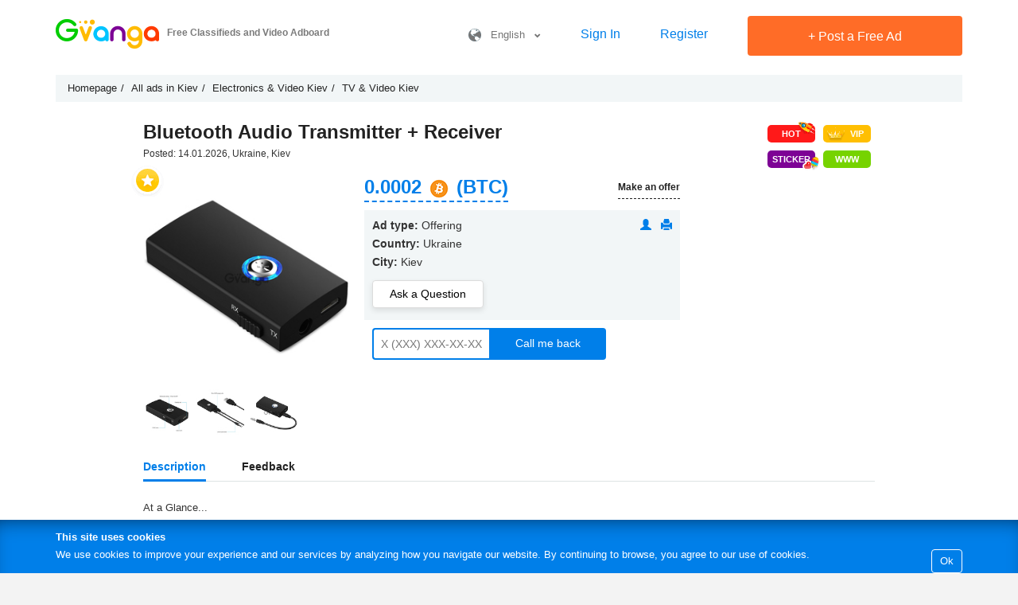

--- FILE ---
content_type: text/html; charset=UTF-8
request_url: https://gvanga.com/en/ad/bluetooth-audio-transmitter-receiver/
body_size: 6744
content:
<!DOCTYPE html><html lang="en"><head><meta http-equiv="content-type" content="text/html; charset=UTF-8"/><meta name="viewport" content="width=device-width, initial-scale=1.0, user-scalable=no"><meta http-equiv="X-UA-Compatible" content="IE=Edge"/><link rel="shortcut icon" href="/favicon.ico" type="image/x-icon"/><meta name="csrf-param" content="_csrf"><meta name="csrf-token" content="XBySNoSR_koYqEnVVUyexwDiUzMcH0VJfYvDYwn-WsAYWPRi_OXGFWvxP70cdciPbKY8ZVRdIjw-7YsRJJILuQ=="><title> Bluetooth Audio Transmitter + Receiver in Kiev, Ukraine, Price: 0.0002491308 Bitcoin | TV &amp; Video on Gvanga.com</title><meta name="description" content="At a Glance...2-In-1 Bridges Your Bluetooth... – offer in the category TV &amp; Video on Gvanga, Kiev, Ukraine"><meta name="og:type" content="website"><meta name="og:title" content=" Bluetooth Audio Transmitter + Receiver in Kiev, Ukraine, Price: 0.0002491308 Bitcoin | TV &amp; Video on Gvanga.com"><meta name="og:description" content="At a Glance...2-In-1 Bridges Your Bluetooth... – offer in the category TV &amp; Video on Gvanga, Kiev, Ukraine"><meta name="og:url" content="https://gvanga.com/en/ad/bluetooth-audio-transmitter-receiver/"><meta name="og:image" content="https://gvanga.com/img/a/en/preview/15347_bluetooth-audio-transmitter-receiver.jpg"><meta name="og:site_name" content="gvanga.com"><link href="/compressed/css-1dbd4b97da741e659a312fe89113c9e3.css" rel="stylesheet"><!--        <script data-ad-client="ca-pub-8100317599021973" async src="https://pagead2.googlesyndication.com/pagead/js/adsbygoogle.js"></script>--></head><body class="lang-en"><div class="wrap-0"><header class="new-header"><div class="main-block border-bottom"><div class="container-0"><div id="logo"><a href="https://gvanga.com/en/" rel="home"><img src="/img/logo.png?2" alt="GVANGA.COM" title="Free Classifieds and Video Adboard GVANGA.COM"></a><div class="h-main">Free Classifieds and Video Adboard</div></div><div class="main-controls-block"><a class="icon-phone-menu"></a><div class="main-controls"><div class="langs-box"><a class="lang" href="javascript:void(0)" title=""><i class="icon icon-lang"></i>&nbsp; &nbsp;English&nbsp; &nbsp;<span class="glyphicon glyphicon-chevron-down"></span></a><div class="langs"><a href="/es/" hreflang="es">Español</a><a href="/en/" hreflang="en">English</a><a href="/pt/" hreflang="pt">Português</a><a href="/ua/" hreflang="ua">Українська</a><a href="/de/" hreflang="de">Deutsch</a><a href="/se/" hreflang="se">Svenska</a><a href="/fr/" hreflang="fr">Français</a><a href="/cn/" hreflang="zh">中文</a><a href="/ru/" hreflang="ru">Русский</a></div></div><a class="sign-link" href="/en/login/" title="Sign In">Sign In</a><a class="sign-link" href="/en/site/signup/" title="Register">Register</a><a class="btn-0 btn-red btn-add-a" href="/en/create-ad/" title="Post a Free Ad"><span class="plus">+</span> Post a Free Ad</a></div></div></div></div></header><div class="container-0"><ul class="breadcrumb" itemscope itemtype="http://schema.org/BreadcrumbList"><li itemprop="itemListElement" itemscope itemtype="http://schema.org/ListItem"><a href="/en/" itemprop="item"><span itemprop="name">Homepage</span></a><meta itemprop="position" content="1"></li><li itemprop="itemListElement" itemscope itemtype="http://schema.org/ListItem"><a href="/en/usr/all/ukraine/null/kiev/all/" itemprop="item"><span itemprop="name">All ads in Kiev</span></a><meta itemprop="position" content="2"></li><li itemprop="itemListElement" itemscope itemtype="http://schema.org/ListItem"><a href="/en/ukraine/any/kiev/category/electronics-video/1/" itemprop="item"><span itemprop="name">Electronics & Video Kiev</span></a><meta itemprop="position" content="3"></li><li itemprop="itemListElement" itemscope itemtype="http://schema.org/ListItem"><a href="/en/ukraine/any/kiev/category/tv-video/1/" itemprop="item"><span itemprop="name">TV & Video Kiev</span></a><meta itemprop="position" content="4"></li></ul></div><div class="container-0 pb-50"><div class="site-a"><section class="col-md-10 col-md-offset-1 card" itemscope itemtype="https://schema.org/Product"><div class="pull-right"><a class="btn-0 btn-hot" href="/en/account/promotion-hot/?id=2428" title="Top Ad" rel="nofollow"><i class="icon-hot"></i>HOT</a><a class="btn-0 btn-vip" href="/en/account/promotion-vip/?id=2428" title="Highlight Ad" rel="nofollow"><i class="icon-vip"></i>VIP</a><br><a class="btn-0 btn-sticker" href="/en/account/promotion-stickers-catalog/?ad_id=2428" title="Sticker" rel="nofollow"><i class="icon-sticker"></i>Sticker</a><a class="btn-0 btn-visit-site-sm" href="/en/account/promotion-btn-visit-site/?id=2428" title="&#039;Visit Website&#039; button" rel="nofollow">WWW</a></div><h1 itemprop="name">Bluetooth Audio Transmitter + Receiver</h1><span itemprop="mpn" class="hidden">2428</span><span itemprop="description" class="hidden">At a Glance...2-In-1 Bridges Your Bluetooth Device To Your Speakers Or Your Bluetooth Speakers To Your Audio Device.Supports for Bluetooth A2DP and AVRCP profiles for stereo quality remote media playbackSimple one-button switch to shift between transmitter and receiver mode3.5mm audio jack for none...</span><div class="added-location">Posted: 14.01.2026, Ukraine, Kiev</div><div class="rating-text"><div itemprop="aggregateRating" itemscope itemtype="https://schema.org/AggregateRating"><meta itemprop="reviewCount" content="1"><meta itemprop="ratingValue" content="5"></div></div><article><div class="main-info-box"><div class="icon-round-star add-in-favorite" data-id="2428"></div><div class="imgs-box"><!--<div id="img-zoom" class="" data-src="https://gvanga.com/img/a/en/original/15347_bluetooth-audio-transmitter-receiver.jpg"></div>--><div class="img-box"><img class="open-gallery" itemprop="image" src="https://gvanga.com/img/a/en/preview/15347_bluetooth-audio-transmitter-receiver.jpg" alt="Bluetooth Audio Transmitter + Receiver" style="width:100%"></div><div class="preview active"><a rel="gallery" class="fancybox hidden" title="Bluetooth Audio Transmitter + Receiver" href="https://gvanga.com/img/a/en/original/15347_bluetooth-audio-transmitter-receiver.jpg"></a><img data-preview-src="https://gvanga.com/img/a/en/preview/15347_bluetooth-audio-transmitter-receiver.jpg" src="https://gvanga.com/img/a/en/thumbnail/15347_bluetooth-audio-transmitter-receiver.jpg" width="100" height="100" alt="Bluetooth Audio Transmitter + Receiver 1" itemprop="image"></div><div class="preview "><a rel="gallery" class="fancybox hidden" title="Bluetooth Audio Transmitter + Receiver" href="https://gvanga.com/img/a/en/original/15348_bluetooth-audio-transmitter-receiver.jpg"></a><img data-preview-src="https://gvanga.com/img/a/en/preview/15348_bluetooth-audio-transmitter-receiver.jpg" src="https://gvanga.com/img/a/en/thumbnail/15348_bluetooth-audio-transmitter-receiver.jpg" width="100" height="100" alt="Bluetooth Audio Transmitter + Receiver 2" itemprop="image"></div><div class="preview "><a rel="gallery" class="fancybox hidden" title="Bluetooth Audio Transmitter + Receiver" href="https://gvanga.com/img/a/en/original/15349_bluetooth-audio-transmitter-receiver.jpg"></a><img data-preview-src="https://gvanga.com/img/a/en/preview/15349_bluetooth-audio-transmitter-receiver.jpg" src="https://gvanga.com/img/a/en/thumbnail/15349_bluetooth-audio-transmitter-receiver.jpg" width="100" height="100" alt="Bluetooth Audio Transmitter + Receiver 3" itemprop="image"></div><div class="preview "><a rel="gallery" class="fancybox hidden" title="Bluetooth Audio Transmitter + Receiver" href="https://gvanga.com/img/a/en/original/15350_bluetooth-audio-transmitter-receiver.jpg"></a><img data-preview-src="https://gvanga.com/img/a/en/preview/15350_bluetooth-audio-transmitter-receiver.jpg" src="https://gvanga.com/img/a/en/thumbnail/15350_bluetooth-audio-transmitter-receiver.jpg" width="100" height="100" alt="Bluetooth Audio Transmitter + Receiver 4" itemprop="image"></div></div><div class="main-info" itemprop="offers" itemscope itemtype="https://schema.org/Offer"><meta itemprop="price" content="0.0002491308"/><meta itemprop="priceCurrency" content="USD"/><meta itemprop="priceValidUntil" content="2026-02-19"><link itemprop="availability" href="https://schema.org/InStock"><meta itemprop="url" content="https://gvanga.com/en/ad/bluetooth-audio-transmitter-receiver/"><div class="price"><b>0.0002&nbsp;<img class="price-curr BTC" src="/img/currency/btc.png" title="Bitcoin (BTC)" alt="BTC"/>&nbsp;(BTC)</b><div class="convert-currency"><ul><li data-code="2" title="Dollar (USD)">22.25&nbsp;$ (USD)</li><li data-code="17" title="Indian Rupee (INR)">2&nbsp;030.33&nbsp;₹ (INR)</li><li data-code="3" title="Euro (EUR)">18.99&nbsp;€</li><li data-code="18" title="Philippine Peso (PHP)">1&nbsp;320.31&nbsp;₱</li><li data-code="20" title="Bitcoin (BTC)">0.0002&nbsp;<img class="price-curr BTC" src="/img/currency/btc.png" title="Bitcoin (BTC)" alt="BTC"/>&nbsp;(BTC)</li><li data-code="34" title="Ethereum (ETH)">0.0075&nbsp;<img class="price-curr ETH" src="/img/currency/eth.png" title="Ethereum (ETH)" alt="ETH"/>&nbsp;(ETH)</li><li data-code="36" title="Tether (USDT)">22.25&nbsp;<img class="price-curr USDT" src="/img/currency/usdt.png" title="Tether (USDT)" alt="USDT"/>&nbsp;(USDT)</li><li data-code="35" title="Solana (SOL)">0.1741&nbsp;<img class="price-curr SOL" src="/img/currency/sol.png" title="Solana (SOL)" alt="SOL"/>&nbsp;(SOL)</li><li data-code="19" title="South African Rand (ZAR)">365.06&nbsp;R</li><li data-code="32" title="Thai Baht (THB)">691.41&nbsp;฿ (THB)</li><li data-code="8" title="Pound sterling (GBP)">16.56&nbsp;£</li><li data-code="30" title="Brazilian real
 (BRL)">119.63&nbsp;R$</li><li data-code="22" title="United Arab Emirates Dirham (AED)">81.72&nbsp;د.إ</li><li data-code="24" title="Mexican Peso (MXN)">391.58&nbsp;$ (MXN)</li><li data-code="9" title="Canadian dollar (CAD)">30.79&nbsp;C$</li><li data-code="21" title="Saudi Arabian Riyal (SAR)">83.45&nbsp;﷼</li><li data-code="12" title="Australian dollar (AUD)">33.05&nbsp;A$</li><li data-code="1" title="Grivna (UAH)">963.60&nbsp;UAH</li><li data-code="13" title="New Zealand dollar (NZD)">38.16&nbsp;$ (NZD)</li><li data-code="28" title="Dominican peso (DOP)">1&nbsp;411.72&nbsp;RD$ (DOP)</li><li data-code="4" title="Ruble (RUB)">1&nbsp;736.67&nbsp;RUB</li><li data-code="27" title="Colombian peso
 (COP)">81&nbsp;537.05&nbsp;$ (COP)</li><li data-code="23" title="Argentine peso (ARS)">31&nbsp;913.79&nbsp;$ (ARS)</li><li data-code="16" title="Swedish Krona (SEK)">203.11&nbsp;kr (SEK)</li><li data-code="14" title="Hong Kong dollar (HKD)">173.51&nbsp;元</li><li data-code="11" title="Swiss frank (CHF)">17.60&nbsp;₣</li><li data-code="15" title="Norwegian Krone (NOK)">222.37&nbsp;kr (NOK)</li><li data-code="6" title="Kazakhstan tenge (KZT)">11&nbsp;310.05&nbsp;KZT</li><li data-code="25" title="Chilean peso (CLP)">19&nbsp;738.32&nbsp;$ (CLP)</li><li data-code="7" title="Israeli Shekel (ILS)">70.39&nbsp;₪</li><li data-code="31" title="Chinese Yuan (CNY)">155.03&nbsp;圓</li><li data-code="26" title="Costa Rican Colon (CRC)">10&nbsp;855.93&nbsp;₡ (CRC)</li><li data-code="10" title="Yen (JPY)">3&nbsp;517.92&nbsp;円</li><li data-code="5" title="Belarusian ruble (BYN)">64.18&nbsp;BYR</li><li data-code="29" title="Venezuelan bolivar (VEF)">6&nbsp;555&nbsp;134.96&nbsp;Bs (VEF)</li></ul></div></div><div class="my-price" data-ad-id="2428"><span>Make an offer</span></div><div class="clearfix"></div><div class="user"><div class="pull-right"><a href="/en/profile/157803/" title="User Profile" rel="nofollow"><span class="glyphicon glyphicon-user"></span></a>
                                        &nbsp;
                                        <a href="/en/print/ad/?id=2428&format=pdf" title="Download this Ad in PDF format" rel="nofollow"><span class="glyphicon glyphicon-print"></span></a></div><ul><li><span>Ad type:</span> Offering</li><li><span>Country:</span> Ukraine</li><li><span>City:</span> Kiev</li><li class="show-after-show-phone">Please inform the advertiser that you found this ad on GVANGA.COM</li><li><a rel="nofollow" class="btn-0 btn-white btn-new-msg" data-ad-id="2428" target="_blank" href="/en/account/messages-new/?id=2428">Ask a Question</a></li></ul></div><div class="call-me-box"><input type="text" id="my-phone" placeholder="X (XXX) XXX-XX-XX"/><button id="call-me" class="btn-0 btn-blue" data-id="2428">Call me back</button></div></div><div class="clearfix"></div></div><div class="pull-right"><div class="more-info"><ul class="tabs"><li class="active"><a href="#description">Description</a></li><li><a href="#reviews">Feedback</a></li></ul><a class="tab-h" href="#description">Description <span class="glyphicon glyphicon-chevron-down t-h-arrow"></span></a><div id="description" class="tab-box"><p>At a Glance...<ul><li>2-In-1 Bridges Your Bluetooth Device To Your Speakers Or Your Bluetooth Speakers To Your Audio Device.</li><li>Supports for Bluetooth A2DP and AVRCP profiles for stereo quality remote media playback</li><li>Simple one-button switch to shift between transmitter and receiver mode</li><li>3.5mm audio jack for none Bluetooth devices</li></ul><br /><br />
2 in 1 Bluetooth Audio Transmitter + Receiver<br /><br />
This Bluetooth audio streaming tool is able to provide a wireless connection and bring Bluetooth connectivity to your full range of audio devices through their 3.5mm audio jack. This lets you connect your hi fidelity speakers to your Smartphone or tablet and stream music wirelessly from up to 10 meters away.<br /><br />
Alternatively if you have a Bluetooth speaker that you want to connect wirelessly to a non-Bluetooth enabled devices such as a DVD player, projector or TV you can connecting in this mini streaming device that will make wireless music streaming possible.<br /><br />
With support for Bluetooth A2DP and AVRCP profiles the audio will retain that high stereo quality as its transmitted between devices so can retain the pristine audio quality. Brining Bluetooth connectivity to a host of audio devices lets you update your hi-fi, TV or other equipment to take advantage of modern technology and benefit from the joys of wireless connectivity so they remain truly portable and hassle free.<br /><br />
The built in battery provides up to 8 hours of usage in transmission mode or 6 hours when used in recviving mode and can be recharged in as little as 2 hours.<br /><br />
This Mini Bluetooth Audio Transmitter and Receiver comes with a 12 months warranty. Brought to you by the leader in electronic devices as well as wholesale Audio gadgets.<br /><br />
Manufacturer Specifications<ul></ul><br />
General<ul><li>Bluetooth Specification: V3.0</li><li>Bluetooth Profiles: A2DP and AVRCP</li><li>Frequency Range: 2.402 to 2.48GHz</li><li>Operating Distance: Up to 30 meters</li><li>Working Time: TX Mode: Up to 8 Hours; RX Mode: Up to 6 Hours</li><li>Charging Time: About 2 Hours</li></ul><br />
Ports<ul><li>Micro USB</li><li>3.5mm media devices port</li></ul><br />
Dimensions<ul><li>Main Product Dimensions: 51 x 27 x 10 mm (L x W x D)</li><li>Main Product Weight: 12g</li><li>Weight/dimension is for the main item of this boxed product, to help you compare product sizes before buying: please do not base your shipping calculations on this price - shipping prices depend on your cart contents, shipping destination, and shipping method: please use the checkout to select options and preview shipping price for your total order.</li></ul><br />
Package Contents<ul><li>Bluetooth Receiver and Transmitter</li><li>Micro USB Cable</li><li>3.5mm Audio Cable</li><li>User Manual</li></ul><br /></p></div><a class="tab-h" href="#reviews">Feedback <span class="glyphicon glyphicon-chevron-down t-h-arrow"></span></a><div id="reviews" class="tab-box"><div class="alert-danger alert">To leave a feedback please <a href="/en/login/">sign in</a> or <a href="/en/site/signup/">register</a>.</div></div></div><div class="clearfix"></div><hr class="clearfix"><br><hr class="clearfix"><a href="/en/ukraine/any/any/category/tv-video/1/" target="_blank">Browse all classified ads in category TV & Video in Ukraine</a><hr class="clearfix">
                                            Find more ads in Ukraine for category Electronics & Video in other languages: <a href="/ru/ukraina/any/category/drugoe-11/1.html" target="_blank">Russian</a><hr class="clearfix"></article></section></div></div></div><div id="go-up"><span>&#8679;</span></div><div id="cookie-box"><div><b>This site uses cookies</b><a class="btn-blue">Ok</a>We use cookies to improve your experience and our services by analyzing how you navigate our website. By continuing to browse, you agree to our use of cookies.    </div></div><footer ><div class="container-0"><div class="footer-links"><div class="f-col f-col-first"><div class="title">About us &nbsp; <span class="glyphicon glyphicon-chevron-down"></span></div><ul><li><a href="/en/page/how-it-works/">How It Works</a></li><li><a href="/en/page/terms-of-use-and-posting-policy/">Terms of Use and Posting Policy</a></li><li><a href="/en/page/payment-and-refund-policy/">Payment and Refund Policy</a></li><li><a href="/en/page/privacy-policy/" rel="nofollow">Privacy Policy</a></li><li><a href="/en/feedback/">Contact Us</a></li></ul></div><div class="f-col f-col-second"><div class="title">For Business &nbsp; <span class="glyphicon glyphicon-chevron-down"></span></div><ul><li><a href="/en/page/xml-bulk-upload-service-for-real-estate-agencies-automatic-import-property-listings-to-gvanga/">Bulk upload Property Ads for Real Estate Agencies</a></li><li><a href="/en/page/bulk-upload-car-listings-for-auto-dealers/">Bulk upload Car Ads for Auto Dealers</a></li><li><a href="/en/page/bulk-import-service-for-product-ads-on-gvanga-upload-your-ads-via-xml-feed/">  Bulk upload Product Listing Ads for Online Stores</a></li><li><a href="/en/page/promoting-ads/">Promoting Ads</a></li></ul></div><div class="f-col"><div class="title">&nbsp;</div><ul></ul><ul class="visible"><li><a href="/en/articles/advertising-features/1/">Helpful Articles</a></li></ul></div><div class="f-col f-col-last"><div class="title"></div><div class="social-links"><a href="https://t.me/gvanga" target="_blank"><i class="icon-telegram"></i></a></div><br><div class="footer-logo"><a href="https://gvanga.com/en/" rel="home"><span class="icon-logo"></span>Free Classifieds and Video Adboard</a></div><br><div class="langs-box"><a class="lang" href="javascript:void(0)" title=""><i class="icon icon-lang"></i>&nbsp; &nbsp;English&nbsp; &nbsp;<span class="glyphicon glyphicon-chevron-down"></span></a><div class="langs"><a href="/es/" hreflang="es">Español</a><a href="/en/" hreflang="en">English</a><a href="/pt/" hreflang="pt">Português</a><a href="/ua/" hreflang="ua">Українська</a><a href="/de/" hreflang="de">Deutsch</a><a href="/se/" hreflang="se">Svenska</a><a href="/fr/" hreflang="fr">Français</a><a href="/cn/" hreflang="zh">中文</a><a href="/ru/" hreflang="ru">Русский</a></div></div></div><div class="clearfix"></div></div><div class="popular-main-box hidden-xs hidden-sm"><div class="item"><a href="/en/popular/">Popular Searches</a></div><div class="item"><a class="open-list">Top Categories</a><div class="list"><div><ul><li><a href="/en/ukraine/any/any/category/electronics-video/1/">Electronics & Video</a></li><li><a href="/en/ukraine/any/any/category/tv-video/1/">TV & Video</a></li><li><a href="/en/ukraine/any/any/category/electronics-gadgets-consoles/1/">Electronic Gadgets & Consoles</a></li><li><a href="/en/ukraine/any/any/category/computer-accessories/1/">Computer Accessories</a></li><li><a href="/en/ukraine/any/any/category/computers-laptops-hardware/1/">Computers, Laptops & Hardware</a></li><li><a href="/en/ukraine/any/any/category/audio-stereo/1/">Audio & Stereo</a></li><li><a href="/en/ukraine/any/any/category/cameras-accessories/1/">Cameras & Accessories</a></li><li><a href="/en/ukraine/any/any/category/phones-mobiles-accessories/1/">Phones, Mobiles & Accessories</a></li><li><a href="/en/ukraine/any/any/category/car-audio-security-systems/1/">Car Audio & Security systems</a></li><li><a href="/en/ukraine/any/any/category/car-video/1/">Car Video</a></li><li><a href="/en/ukraine/any/any/category/cars-vehicles/1/">Cars & Vehicles</a></li><li><a href="/en/ukraine/any/any/category/pet-supplies/1/">Pet Supplies</a></li><li><a href="/en/ukraine/any/any/category/pets-plants/1/">Pets & Plants</a></li><li><a href="/en/ukraine/any/any/category/educational-services/1/">Educational services</a></li><li><a href="/en/ukraine/any/any/category/lighting/1/">Lighting</a></li><li><a href="/en/ukraine/any/any/category/services/1/">Services</a></li><li><a href="/en/ukraine/any/any/category/health-beauty-products/1/">Health & Beauty</a></li><li><a href="/en/ukraine/any/any/category/furniture-home-decor/1/">Furniture & Home decor</a></li><li><a href="/en/ukraine/any/any/category/fashion-style/1/">Fashion & Style</a></li><li><a href="/en/ukraine/any/any/category/sports-travel-hobbies/1/">Sports, Travel & Hobbies</a></li><li><a href="/en/ukraine/any/any/category/sporting-goods/1/">Sporting Goods</a></li><li><a href="/en/ukraine/any/any/category/cars/1/">Cars</a></li><li><a href="/en/ukraine/any/any/category/other-2/1/">Other</a></li></ul></div></div></div><div class="item"><a class="open-list">Top Cities</a><div class="list"><div><ul><li><a href="/en/usr/all/ukraine/null/kiev/all/">Free classified ads in Kiev</a></li><li><a href="/en/usr/all/ukraine/odesskaya-oblast/odessa/all/">Free classified ads in Odessa</a></li><li><a href="/en/usr/all/ukraine/kharkovskaya-oblast/kharkov/all/">Free classified ads in Kharkov</a></li><li><a href="/en/usr/all/ukraine/cherkasskaya-oblast/cherkassy/all/">Free classified ads in Cherkassy</a></li></ul></div></div></div></div><p class="prohibited">Scraping Web Site content is prohibited | GVANGA.COM 2015-2026 &copy;.<br></p><div class="clearfix"></div></div></footer><!-- Google tag (gtag.js) --><script async src="https://www.googletagmanager.com/gtag/js?id=G-CBCGYE63SZ"></script><script>window.dataLayer = window.dataLayer || [];function gtag(){dataLayer.push(arguments);}gtag('js', new Date());gtag('config', 'G-CBCGYE63SZ');</script><script src="/en/js/redesign/config.js?v=81bd5b7624135524406dd2cd13cfd79d0b13b2ca"></script><script src="//ajax.googleapis.com/ajax/libs/jquery/2.1.3/jquery.min.js"></script><script src="/compressed/js-2de5811ef0b615b48508b5031129516a.js"></script><link href="//ajax.googleapis.com/ajax/libs/jqueryui/1.11.4/themes/smoothness/jquery-ui.min.css" rel="stylesheet" type="text/css"></body></html>

--- FILE ---
content_type: text/css
request_url: https://gvanga.com/compressed/css-1dbd4b97da741e659a312fe89113c9e3.css
body_size: 309083
content:
@charset "UTF-8";/*!
 * Bootstrap v3.4.1 (https://getbootstrap.com/)
 * Copyright 2011-2019 Twitter, Inc.
 * Licensed under MIT (https://github.com/twbs/bootstrap/blob/master/LICENSE)
 *//*! normalize.css v3.0.3 | MIT License | github.com/necolas/normalize.css */html{font-family:sans-serif;-ms-text-size-adjust:100%;-webkit-text-size-adjust:100%}body{margin:0}article,aside,details,figcaption,figure,footer,header,hgroup,main,menu,nav,section,summary{display:block}audio,canvas,progress,video{display:inline-block;vertical-align:baseline}audio:not([controls]){display:none;height:0}[hidden],template{display:none}a{background-color:transparent}a:active,a:hover{outline:0}abbr[title]{border-bottom:0;text-decoration:underline;-webkit-text-decoration:underline dotted;-moz-text-decoration:underline dotted;text-decoration:underline dotted}b,strong{font-weight:bold}dfn{font-style:italic}h1{font-size:2em;margin:.67em 0}mark{background:#ff0;color:#000}small{font-size:80%}sub,sup{font-size:75%;line-height:0;position:relative;vertical-align:baseline}sup{top:-0.5em}sub{bottom:-0.25em}img{border:0}svg:not(:root){overflow:hidden}figure{margin:1em 40px}hr{-webkit-box-sizing:content-box;-moz-box-sizing:content-box;box-sizing:content-box;height:0}pre{overflow:auto}code,kbd,pre,samp{font-family:monospace,monospace;font-size:1em}button,input,optgroup,select,textarea{color:inherit;font:inherit;margin:0}button{overflow:visible}button,select{text-transform:none}button,html input[type="button"],input[type="reset"],input[type="submit"]{-webkit-appearance:button;cursor:pointer}button[disabled],html input[disabled]{cursor:default}button::-moz-focus-inner,input::-moz-focus-inner{border:0;padding:0}input{line-height:normal}input[type="checkbox"],input[type="radio"]{-webkit-box-sizing:border-box;-moz-box-sizing:border-box;box-sizing:border-box;padding:0}input[type="number"]::-webkit-inner-spin-button,input[type="number"]::-webkit-outer-spin-button{height:auto}input[type="search"]{-webkit-appearance:textfield;-webkit-box-sizing:content-box;-moz-box-sizing:content-box;box-sizing:content-box}input[type="search"]::-webkit-search-cancel-button,input[type="search"]::-webkit-search-decoration{-webkit-appearance:none}fieldset{border:1px solid silver;margin:0 2px;padding:.35em .625em .75em}legend{border:0;padding:0}textarea{overflow:auto}optgroup{font-weight:bold}table{border-collapse:collapse;border-spacing:0}td,th{padding:0}/*! Source: https://github.com/h5bp/html5-boilerplate/blob/master/src/css/main.css */@media print{*,*:before,*:after{color:#000 !important;text-shadow:none !important;background:transparent !important;-webkit-box-shadow:none !important;box-shadow:none !important}a,a:visited{text-decoration:underline}a[href]:after{content:" (" attr(href) ")"}abbr[title]:after{content:" (" attr(title) ")"}a[href^="#"]:after,a[href^="javascript:"]:after{content:""}pre,blockquote{border:1px solid #999;page-break-inside:avoid}thead{display:table-header-group}tr,img{page-break-inside:avoid}img{max-width:100% !important}p,h2,h3{orphans:3;widows:3}h2,h3{page-break-after:avoid}.navbar{display:none}.btn>.caret,.dropup>.btn>.caret{border-top-color:#000 !important}.label{border:1px solid #000}.table{border-collapse:collapse !important}.table td,.table th{background-color:#fff !important}.table-bordered th,.table-bordered td{border:1px solid #ddd !important}}@font-face{font-family:"Glyphicons Halflings";src:url("3e06d1d/fonts/glyphicons-halflings-regular.eot");src:url("3e06d1d/fonts/glyphicons-halflings-regular.eot?#iefix") format("embedded-opentype"),url("3e06d1d/fonts/glyphicons-halflings-regular.woff2") format("woff2"),url("3e06d1d/fonts/glyphicons-halflings-regular.woff") format("woff"),url("3e06d1d/fonts/glyphicons-halflings-regular.ttf") format("truetype"),url("3e06d1d/fonts/glyphicons-halflings-regular.svg#glyphicons_halflingsregular") format("svg")}.glyphicon{position:relative;top:1px;display:inline-block;font-family:"Glyphicons Halflings";font-style:normal;font-weight:400;line-height:1;-webkit-font-smoothing:antialiased;-moz-osx-font-smoothing:grayscale}.glyphicon-asterisk:before{content:"\002a"}.glyphicon-plus:before{content:"\002b"}.glyphicon-euro:before,.glyphicon-eur:before{content:"\20ac"}.glyphicon-minus:before{content:"\2212"}.glyphicon-cloud:before{content:"\2601"}.glyphicon-envelope:before{content:"\2709"}.glyphicon-pencil:before{content:"\270f"}.glyphicon-glass:before{content:"\e001"}.glyphicon-music:before{content:"\e002"}.glyphicon-search:before{content:"\e003"}.glyphicon-heart:before{content:"\e005"}.glyphicon-star:before{content:"\e006"}.glyphicon-star-empty:before{content:"\e007"}.glyphicon-user:before{content:"\e008"}.glyphicon-film:before{content:"\e009"}.glyphicon-th-large:before{content:"\e010"}.glyphicon-th:before{content:"\e011"}.glyphicon-th-list:before{content:"\e012"}.glyphicon-ok:before{content:"\e013"}.glyphicon-remove:before{content:"\e014"}.glyphicon-zoom-in:before{content:"\e015"}.glyphicon-zoom-out:before{content:"\e016"}.glyphicon-off:before{content:"\e017"}.glyphicon-signal:before{content:"\e018"}.glyphicon-cog:before{content:"\e019"}.glyphicon-trash:before{content:"\e020"}.glyphicon-home:before{content:"\e021"}.glyphicon-file:before{content:"\e022"}.glyphicon-time:before{content:"\e023"}.glyphicon-road:before{content:"\e024"}.glyphicon-download-alt:before{content:"\e025"}.glyphicon-download:before{content:"\e026"}.glyphicon-upload:before{content:"\e027"}.glyphicon-inbox:before{content:"\e028"}.glyphicon-play-circle:before{content:"\e029"}.glyphicon-repeat:before{content:"\e030"}.glyphicon-refresh:before{content:"\e031"}.glyphicon-list-alt:before{content:"\e032"}.glyphicon-lock:before{content:"\e033"}.glyphicon-flag:before{content:"\e034"}.glyphicon-headphones:before{content:"\e035"}.glyphicon-volume-off:before{content:"\e036"}.glyphicon-volume-down:before{content:"\e037"}.glyphicon-volume-up:before{content:"\e038"}.glyphicon-qrcode:before{content:"\e039"}.glyphicon-barcode:before{content:"\e040"}.glyphicon-tag:before{content:"\e041"}.glyphicon-tags:before{content:"\e042"}.glyphicon-book:before{content:"\e043"}.glyphicon-bookmark:before{content:"\e044"}.glyphicon-print:before{content:"\e045"}.glyphicon-camera:before{content:"\e046"}.glyphicon-font:before{content:"\e047"}.glyphicon-bold:before{content:"\e048"}.glyphicon-italic:before{content:"\e049"}.glyphicon-text-height:before{content:"\e050"}.glyphicon-text-width:before{content:"\e051"}.glyphicon-align-left:before{content:"\e052"}.glyphicon-align-center:before{content:"\e053"}.glyphicon-align-right:before{content:"\e054"}.glyphicon-align-justify:before{content:"\e055"}.glyphicon-list:before{content:"\e056"}.glyphicon-indent-left:before{content:"\e057"}.glyphicon-indent-right:before{content:"\e058"}.glyphicon-facetime-video:before{content:"\e059"}.glyphicon-picture:before{content:"\e060"}.glyphicon-map-marker:before{content:"\e062"}.glyphicon-adjust:before{content:"\e063"}.glyphicon-tint:before{content:"\e064"}.glyphicon-edit:before{content:"\e065"}.glyphicon-share:before{content:"\e066"}.glyphicon-check:before{content:"\e067"}.glyphicon-move:before{content:"\e068"}.glyphicon-step-backward:before{content:"\e069"}.glyphicon-fast-backward:before{content:"\e070"}.glyphicon-backward:before{content:"\e071"}.glyphicon-play:before{content:"\e072"}.glyphicon-pause:before{content:"\e073"}.glyphicon-stop:before{content:"\e074"}.glyphicon-forward:before{content:"\e075"}.glyphicon-fast-forward:before{content:"\e076"}.glyphicon-step-forward:before{content:"\e077"}.glyphicon-eject:before{content:"\e078"}.glyphicon-chevron-left:before{content:"\e079"}.glyphicon-chevron-right:before{content:"\e080"}.glyphicon-plus-sign:before{content:"\e081"}.glyphicon-minus-sign:before{content:"\e082"}.glyphicon-remove-sign:before{content:"\e083"}.glyphicon-ok-sign:before{content:"\e084"}.glyphicon-question-sign:before{content:"\e085"}.glyphicon-info-sign:before{content:"\e086"}.glyphicon-screenshot:before{content:"\e087"}.glyphicon-remove-circle:before{content:"\e088"}.glyphicon-ok-circle:before{content:"\e089"}.glyphicon-ban-circle:before{content:"\e090"}.glyphicon-arrow-left:before{content:"\e091"}.glyphicon-arrow-right:before{content:"\e092"}.glyphicon-arrow-up:before{content:"\e093"}.glyphicon-arrow-down:before{content:"\e094"}.glyphicon-share-alt:before{content:"\e095"}.glyphicon-resize-full:before{content:"\e096"}.glyphicon-resize-small:before{content:"\e097"}.glyphicon-exclamation-sign:before{content:"\e101"}.glyphicon-gift:before{content:"\e102"}.glyphicon-leaf:before{content:"\e103"}.glyphicon-fire:before{content:"\e104"}.glyphicon-eye-open:before{content:"\e105"}.glyphicon-eye-close:before{content:"\e106"}.glyphicon-warning-sign:before{content:"\e107"}.glyphicon-plane:before{content:"\e108"}.glyphicon-calendar:before{content:"\e109"}.glyphicon-random:before{content:"\e110"}.glyphicon-comment:before{content:"\e111"}.glyphicon-magnet:before{content:"\e112"}.glyphicon-chevron-up:before{content:"\e113"}.glyphicon-chevron-down:before{content:"\e114"}.glyphicon-retweet:before{content:"\e115"}.glyphicon-shopping-cart:before{content:"\e116"}.glyphicon-folder-close:before{content:"\e117"}.glyphicon-folder-open:before{content:"\e118"}.glyphicon-resize-vertical:before{content:"\e119"}.glyphicon-resize-horizontal:before{content:"\e120"}.glyphicon-hdd:before{content:"\e121"}.glyphicon-bullhorn:before{content:"\e122"}.glyphicon-bell:before{content:"\e123"}.glyphicon-certificate:before{content:"\e124"}.glyphicon-thumbs-up:before{content:"\e125"}.glyphicon-thumbs-down:before{content:"\e126"}.glyphicon-hand-right:before{content:"\e127"}.glyphicon-hand-left:before{content:"\e128"}.glyphicon-hand-up:before{content:"\e129"}.glyphicon-hand-down:before{content:"\e130"}.glyphicon-circle-arrow-right:before{content:"\e131"}.glyphicon-circle-arrow-left:before{content:"\e132"}.glyphicon-circle-arrow-up:before{content:"\e133"}.glyphicon-circle-arrow-down:before{content:"\e134"}.glyphicon-globe:before{content:"\e135"}.glyphicon-wrench:before{content:"\e136"}.glyphicon-tasks:before{content:"\e137"}.glyphicon-filter:before{content:"\e138"}.glyphicon-briefcase:before{content:"\e139"}.glyphicon-fullscreen:before{content:"\e140"}.glyphicon-dashboard:before{content:"\e141"}.glyphicon-paperclip:before{content:"\e142"}.glyphicon-heart-empty:before{content:"\e143"}.glyphicon-link:before{content:"\e144"}.glyphicon-phone:before{content:"\e145"}.glyphicon-pushpin:before{content:"\e146"}.glyphicon-usd:before{content:"\e148"}.glyphicon-gbp:before{content:"\e149"}.glyphicon-sort:before{content:"\e150"}.glyphicon-sort-by-alphabet:before{content:"\e151"}.glyphicon-sort-by-alphabet-alt:before{content:"\e152"}.glyphicon-sort-by-order:before{content:"\e153"}.glyphicon-sort-by-order-alt:before{content:"\e154"}.glyphicon-sort-by-attributes:before{content:"\e155"}.glyphicon-sort-by-attributes-alt:before{content:"\e156"}.glyphicon-unchecked:before{content:"\e157"}.glyphicon-expand:before{content:"\e158"}.glyphicon-collapse-down:before{content:"\e159"}.glyphicon-collapse-up:before{content:"\e160"}.glyphicon-log-in:before{content:"\e161"}.glyphicon-flash:before{content:"\e162"}.glyphicon-log-out:before{content:"\e163"}.glyphicon-new-window:before{content:"\e164"}.glyphicon-record:before{content:"\e165"}.glyphicon-save:before{content:"\e166"}.glyphicon-open:before{content:"\e167"}.glyphicon-saved:before{content:"\e168"}.glyphicon-import:before{content:"\e169"}.glyphicon-export:before{content:"\e170"}.glyphicon-send:before{content:"\e171"}.glyphicon-floppy-disk:before{content:"\e172"}.glyphicon-floppy-saved:before{content:"\e173"}.glyphicon-floppy-remove:before{content:"\e174"}.glyphicon-floppy-save:before{content:"\e175"}.glyphicon-floppy-open:before{content:"\e176"}.glyphicon-credit-card:before{content:"\e177"}.glyphicon-transfer:before{content:"\e178"}.glyphicon-cutlery:before{content:"\e179"}.glyphicon-header:before{content:"\e180"}.glyphicon-compressed:before{content:"\e181"}.glyphicon-earphone:before{content:"\e182"}.glyphicon-phone-alt:before{content:"\e183"}.glyphicon-tower:before{content:"\e184"}.glyphicon-stats:before{content:"\e185"}.glyphicon-sd-video:before{content:"\e186"}.glyphicon-hd-video:before{content:"\e187"}.glyphicon-subtitles:before{content:"\e188"}.glyphicon-sound-stereo:before{content:"\e189"}.glyphicon-sound-dolby:before{content:"\e190"}.glyphicon-sound-5-1:before{content:"\e191"}.glyphicon-sound-6-1:before{content:"\e192"}.glyphicon-sound-7-1:before{content:"\e193"}.glyphicon-copyright-mark:before{content:"\e194"}.glyphicon-registration-mark:before{content:"\e195"}.glyphicon-cloud-download:before{content:"\e197"}.glyphicon-cloud-upload:before{content:"\e198"}.glyphicon-tree-conifer:before{content:"\e199"}.glyphicon-tree-deciduous:before{content:"\e200"}.glyphicon-cd:before{content:"\e201"}.glyphicon-save-file:before{content:"\e202"}.glyphicon-open-file:before{content:"\e203"}.glyphicon-level-up:before{content:"\e204"}.glyphicon-copy:before{content:"\e205"}.glyphicon-paste:before{content:"\e206"}.glyphicon-alert:before{content:"\e209"}.glyphicon-equalizer:before{content:"\e210"}.glyphicon-king:before{content:"\e211"}.glyphicon-queen:before{content:"\e212"}.glyphicon-pawn:before{content:"\e213"}.glyphicon-bishop:before{content:"\e214"}.glyphicon-knight:before{content:"\e215"}.glyphicon-baby-formula:before{content:"\e216"}.glyphicon-tent:before{content:"\26fa"}.glyphicon-blackboard:before{content:"\e218"}.glyphicon-bed:before{content:"\e219"}.glyphicon-apple:before{content:"\f8ff"}.glyphicon-erase:before{content:"\e221"}.glyphicon-hourglass:before{content:"\231b"}.glyphicon-lamp:before{content:"\e223"}.glyphicon-duplicate:before{content:"\e224"}.glyphicon-piggy-bank:before{content:"\e225"}.glyphicon-scissors:before{content:"\e226"}.glyphicon-bitcoin:before{content:"\e227"}.glyphicon-btc:before{content:"\e227"}.glyphicon-xbt:before{content:"\e227"}.glyphicon-yen:before{content:"\00a5"}.glyphicon-jpy:before{content:"\00a5"}.glyphicon-ruble:before{content:"\20bd"}.glyphicon-rub:before{content:"\20bd"}.glyphicon-scale:before{content:"\e230"}.glyphicon-ice-lolly:before{content:"\e231"}.glyphicon-ice-lolly-tasted:before{content:"\e232"}.glyphicon-education:before{content:"\e233"}.glyphicon-option-horizontal:before{content:"\e234"}.glyphicon-option-vertical:before{content:"\e235"}.glyphicon-menu-hamburger:before{content:"\e236"}.glyphicon-modal-window:before{content:"\e237"}.glyphicon-oil:before{content:"\e238"}.glyphicon-grain:before{content:"\e239"}.glyphicon-sunglasses:before{content:"\e240"}.glyphicon-text-size:before{content:"\e241"}.glyphicon-text-color:before{content:"\e242"}.glyphicon-text-background:before{content:"\e243"}.glyphicon-object-align-top:before{content:"\e244"}.glyphicon-object-align-bottom:before{content:"\e245"}.glyphicon-object-align-horizontal:before{content:"\e246"}.glyphicon-object-align-left:before{content:"\e247"}.glyphicon-object-align-vertical:before{content:"\e248"}.glyphicon-object-align-right:before{content:"\e249"}.glyphicon-triangle-right:before{content:"\e250"}.glyphicon-triangle-left:before{content:"\e251"}.glyphicon-triangle-bottom:before{content:"\e252"}.glyphicon-triangle-top:before{content:"\e253"}.glyphicon-console:before{content:"\e254"}.glyphicon-superscript:before{content:"\e255"}.glyphicon-subscript:before{content:"\e256"}.glyphicon-menu-left:before{content:"\e257"}.glyphicon-menu-right:before{content:"\e258"}.glyphicon-menu-down:before{content:"\e259"}.glyphicon-menu-up:before{content:"\e260"}*{-webkit-box-sizing:border-box;-moz-box-sizing:border-box;box-sizing:border-box}*:before,*:after{-webkit-box-sizing:border-box;-moz-box-sizing:border-box;box-sizing:border-box}html{font-size:10px;-webkit-tap-highlight-color:rgba(0,0,0,0)}body{font-family:"Helvetica Neue",Helvetica,Arial,sans-serif;font-size:14px;line-height:1.42857143;color:#333;background-color:#fff}input,button,select,textarea{font-family:inherit;font-size:inherit;line-height:inherit}a{color:#337ab7;text-decoration:none}a:hover,a:focus{color:#23527c;text-decoration:underline}a:focus{outline:5px auto -webkit-focus-ring-color;outline-offset:-2px}figure{margin:0}img{vertical-align:middle}.img-responsive,.thumbnail>img,.thumbnail a>img,.carousel-inner>.item>img,.carousel-inner>.item>a>img{display:block;max-width:100%;height:auto}.img-rounded{border-radius:6px}.img-thumbnail{padding:4px;line-height:1.42857143;background-color:#fff;border:1px solid #ddd;border-radius:4px;-webkit-transition:all .2s ease-in-out;-o-transition:all .2s ease-in-out;transition:all .2s ease-in-out;display:inline-block;max-width:100%;height:auto}.img-circle{border-radius:50%}hr{margin-top:20px;margin-bottom:20px;border:0;border-top:1px solid #eee}.sr-only{position:absolute;width:1px;height:1px;padding:0;margin:-1px;overflow:hidden;clip:rect(0,0,0,0);border:0}.sr-only-focusable:active,.sr-only-focusable:focus{position:static;width:auto;height:auto;margin:0;overflow:visible;clip:auto}[role="button"]{cursor:pointer}h1,h2,h3,h4,h5,h6,.h1,.h2,.h3,.h4,.h5,.h6{font-family:inherit;font-weight:500;line-height:1.1;color:inherit}h1 small,h2 small,h3 small,h4 small,h5 small,h6 small,.h1 small,.h2 small,.h3 small,.h4 small,.h5 small,.h6 small,h1 .small,h2 .small,h3 .small,h4 .small,h5 .small,h6 .small,.h1 .small,.h2 .small,.h3 .small,.h4 .small,.h5 .small,.h6 .small{font-weight:400;line-height:1;color:#777}h1,.h1,h2,.h2,h3,.h3{margin-top:20px;margin-bottom:10px}h1 small,.h1 small,h2 small,.h2 small,h3 small,.h3 small,h1 .small,.h1 .small,h2 .small,.h2 .small,h3 .small,.h3 .small{font-size:65%}h4,.h4,h5,.h5,h6,.h6{margin-top:10px;margin-bottom:10px}h4 small,.h4 small,h5 small,.h5 small,h6 small,.h6 small,h4 .small,.h4 .small,h5 .small,.h5 .small,h6 .small,.h6 .small{font-size:75%}h1,.h1{font-size:36px}h2,.h2{font-size:30px}h3,.h3{font-size:24px}h4,.h4{font-size:18px}h5,.h5{font-size:14px}h6,.h6{font-size:12px}p{margin:0 0 10px}.lead{margin-bottom:20px;font-size:16px;font-weight:300;line-height:1.4}@media(min-width:768px){.lead{font-size:21px}}small,.small{font-size:85%}mark,.mark{padding:.2em;background-color:#fcf8e3}.text-left{text-align:left}.text-right{text-align:right}.text-center{text-align:center}.text-justify{text-align:justify}.text-nowrap{white-space:nowrap}.text-lowercase{text-transform:lowercase}.text-uppercase{text-transform:uppercase}.text-capitalize{text-transform:capitalize}.text-muted{color:#777}.text-primary{color:#337ab7}a.text-primary:hover,a.text-primary:focus{color:#286090}.text-success{color:#3c763d}a.text-success:hover,a.text-success:focus{color:#2b542c}.text-info{color:#31708f}a.text-info:hover,a.text-info:focus{color:#245269}.text-warning{color:#8a6d3b}a.text-warning:hover,a.text-warning:focus{color:#66512c}.text-danger{color:#a94442}a.text-danger:hover,a.text-danger:focus{color:#843534}.bg-primary{color:#fff;background-color:#337ab7}a.bg-primary:hover,a.bg-primary:focus{background-color:#286090}.bg-success{background-color:#dff0d8}a.bg-success:hover,a.bg-success:focus{background-color:#c1e2b3}.bg-info{background-color:#d9edf7}a.bg-info:hover,a.bg-info:focus{background-color:#afd9ee}.bg-warning{background-color:#fcf8e3}a.bg-warning:hover,a.bg-warning:focus{background-color:#f7ecb5}.bg-danger{background-color:#f2dede}a.bg-danger:hover,a.bg-danger:focus{background-color:#e4b9b9}.page-header{padding-bottom:9px;margin:40px 0 20px;border-bottom:1px solid #eee}ul,ol{margin-top:0;margin-bottom:10px}ul ul,ol ul,ul ol,ol ol{margin-bottom:0}.list-unstyled{padding-left:0;list-style:none}.list-inline{padding-left:0;list-style:none;margin-left:-5px}.list-inline>li{display:inline-block;padding-right:5px;padding-left:5px}dl{margin-top:0;margin-bottom:20px}dt,dd{line-height:1.42857143}dt{font-weight:700}dd{margin-left:0}@media(min-width:768px){.dl-horizontal dt{float:left;width:160px;clear:left;text-align:right;overflow:hidden;text-overflow:ellipsis;white-space:nowrap}.dl-horizontal dd{margin-left:180px}}abbr[title],abbr[data-original-title]{cursor:help}.initialism{font-size:90%;text-transform:uppercase}blockquote{padding:10px 20px;margin:0 0 20px;font-size:17.5px;border-left:5px solid #eee}blockquote p:last-child,blockquote ul:last-child,blockquote ol:last-child{margin-bottom:0}blockquote footer,blockquote small,blockquote .small{display:block;font-size:80%;line-height:1.42857143;color:#777}blockquote footer:before,blockquote small:before,blockquote .small:before{content:"\2014 \00A0"}.blockquote-reverse,blockquote.pull-right{padding-right:15px;padding-left:0;text-align:right;border-right:5px solid #eee;border-left:0}.blockquote-reverse footer:before,blockquote.pull-right footer:before,.blockquote-reverse small:before,blockquote.pull-right small:before,.blockquote-reverse .small:before,blockquote.pull-right .small:before{content:""}.blockquote-reverse footer:after,blockquote.pull-right footer:after,.blockquote-reverse small:after,blockquote.pull-right small:after,.blockquote-reverse .small:after,blockquote.pull-right .small:after{content:"\00A0 \2014"}address{margin-bottom:20px;font-style:normal;line-height:1.42857143}code,kbd,pre,samp{font-family:Menlo,Monaco,Consolas,"Courier New",monospace}code{padding:2px 4px;font-size:90%;color:#c7254e;background-color:#f9f2f4;border-radius:4px}kbd{padding:2px 4px;font-size:90%;color:#fff;background-color:#333;border-radius:3px;-webkit-box-shadow:inset 0 -1px 0 rgba(0,0,0,0.25);box-shadow:inset 0 -1px 0 rgba(0,0,0,0.25)}kbd kbd{padding:0;font-size:100%;font-weight:700;-webkit-box-shadow:none;box-shadow:none}pre{display:block;padding:9.5px;margin:0 0 10px;font-size:13px;line-height:1.42857143;color:#333;word-break:break-all;word-wrap:break-word;background-color:#f5f5f5;border:1px solid #ccc;border-radius:4px}pre code{padding:0;font-size:inherit;color:inherit;white-space:pre-wrap;background-color:transparent;border-radius:0}.pre-scrollable{max-height:340px;overflow-y:scroll}.container{padding-right:15px;padding-left:15px;margin-right:auto;margin-left:auto}@media(min-width:768px){.container{width:750px}}@media(min-width:992px){.container{width:970px}}@media(min-width:1200px){.container{width:1170px}}.container-fluid{padding-right:15px;padding-left:15px;margin-right:auto;margin-left:auto}.row{margin-right:-15px;margin-left:-15px}.row-no-gutters{margin-right:0;margin-left:0}.row-no-gutters [class*="col-"]{padding-right:0;padding-left:0}.col-xs-1,.col-sm-1,.col-md-1,.col-lg-1,.col-xs-2,.col-sm-2,.col-md-2,.col-lg-2,.col-xs-3,.col-sm-3,.col-md-3,.col-lg-3,.col-xs-4,.col-sm-4,.col-md-4,.col-lg-4,.col-xs-5,.col-sm-5,.col-md-5,.col-lg-5,.col-xs-6,.col-sm-6,.col-md-6,.col-lg-6,.col-xs-7,.col-sm-7,.col-md-7,.col-lg-7,.col-xs-8,.col-sm-8,.col-md-8,.col-lg-8,.col-xs-9,.col-sm-9,.col-md-9,.col-lg-9,.col-xs-10,.col-sm-10,.col-md-10,.col-lg-10,.col-xs-11,.col-sm-11,.col-md-11,.col-lg-11,.col-xs-12,.col-sm-12,.col-md-12,.col-lg-12{position:relative;min-height:1px;padding-right:15px;padding-left:15px}.col-xs-1,.col-xs-2,.col-xs-3,.col-xs-4,.col-xs-5,.col-xs-6,.col-xs-7,.col-xs-8,.col-xs-9,.col-xs-10,.col-xs-11,.col-xs-12{float:left}.col-xs-12{width:100%}.col-xs-11{width:91.66666667%}.col-xs-10{width:83.33333333%}.col-xs-9{width:75%}.col-xs-8{width:66.66666667%}.col-xs-7{width:58.33333333%}.col-xs-6{width:50%}.col-xs-5{width:41.66666667%}.col-xs-4{width:33.33333333%}.col-xs-3{width:25%}.col-xs-2{width:16.66666667%}.col-xs-1{width:8.33333333%}.col-xs-pull-12{right:100%}.col-xs-pull-11{right:91.66666667%}.col-xs-pull-10{right:83.33333333%}.col-xs-pull-9{right:75%}.col-xs-pull-8{right:66.66666667%}.col-xs-pull-7{right:58.33333333%}.col-xs-pull-6{right:50%}.col-xs-pull-5{right:41.66666667%}.col-xs-pull-4{right:33.33333333%}.col-xs-pull-3{right:25%}.col-xs-pull-2{right:16.66666667%}.col-xs-pull-1{right:8.33333333%}.col-xs-pull-0{right:auto}.col-xs-push-12{left:100%}.col-xs-push-11{left:91.66666667%}.col-xs-push-10{left:83.33333333%}.col-xs-push-9{left:75%}.col-xs-push-8{left:66.66666667%}.col-xs-push-7{left:58.33333333%}.col-xs-push-6{left:50%}.col-xs-push-5{left:41.66666667%}.col-xs-push-4{left:33.33333333%}.col-xs-push-3{left:25%}.col-xs-push-2{left:16.66666667%}.col-xs-push-1{left:8.33333333%}.col-xs-push-0{left:auto}.col-xs-offset-12{margin-left:100%}.col-xs-offset-11{margin-left:91.66666667%}.col-xs-offset-10{margin-left:83.33333333%}.col-xs-offset-9{margin-left:75%}.col-xs-offset-8{margin-left:66.66666667%}.col-xs-offset-7{margin-left:58.33333333%}.col-xs-offset-6{margin-left:50%}.col-xs-offset-5{margin-left:41.66666667%}.col-xs-offset-4{margin-left:33.33333333%}.col-xs-offset-3{margin-left:25%}.col-xs-offset-2{margin-left:16.66666667%}.col-xs-offset-1{margin-left:8.33333333%}.col-xs-offset-0{margin-left:0}@media(min-width:768px){.col-sm-1,.col-sm-2,.col-sm-3,.col-sm-4,.col-sm-5,.col-sm-6,.col-sm-7,.col-sm-8,.col-sm-9,.col-sm-10,.col-sm-11,.col-sm-12{float:left}.col-sm-12{width:100%}.col-sm-11{width:91.66666667%}.col-sm-10{width:83.33333333%}.col-sm-9{width:75%}.col-sm-8{width:66.66666667%}.col-sm-7{width:58.33333333%}.col-sm-6{width:50%}.col-sm-5{width:41.66666667%}.col-sm-4{width:33.33333333%}.col-sm-3{width:25%}.col-sm-2{width:16.66666667%}.col-sm-1{width:8.33333333%}.col-sm-pull-12{right:100%}.col-sm-pull-11{right:91.66666667%}.col-sm-pull-10{right:83.33333333%}.col-sm-pull-9{right:75%}.col-sm-pull-8{right:66.66666667%}.col-sm-pull-7{right:58.33333333%}.col-sm-pull-6{right:50%}.col-sm-pull-5{right:41.66666667%}.col-sm-pull-4{right:33.33333333%}.col-sm-pull-3{right:25%}.col-sm-pull-2{right:16.66666667%}.col-sm-pull-1{right:8.33333333%}.col-sm-pull-0{right:auto}.col-sm-push-12{left:100%}.col-sm-push-11{left:91.66666667%}.col-sm-push-10{left:83.33333333%}.col-sm-push-9{left:75%}.col-sm-push-8{left:66.66666667%}.col-sm-push-7{left:58.33333333%}.col-sm-push-6{left:50%}.col-sm-push-5{left:41.66666667%}.col-sm-push-4{left:33.33333333%}.col-sm-push-3{left:25%}.col-sm-push-2{left:16.66666667%}.col-sm-push-1{left:8.33333333%}.col-sm-push-0{left:auto}.col-sm-offset-12{margin-left:100%}.col-sm-offset-11{margin-left:91.66666667%}.col-sm-offset-10{margin-left:83.33333333%}.col-sm-offset-9{margin-left:75%}.col-sm-offset-8{margin-left:66.66666667%}.col-sm-offset-7{margin-left:58.33333333%}.col-sm-offset-6{margin-left:50%}.col-sm-offset-5{margin-left:41.66666667%}.col-sm-offset-4{margin-left:33.33333333%}.col-sm-offset-3{margin-left:25%}.col-sm-offset-2{margin-left:16.66666667%}.col-sm-offset-1{margin-left:8.33333333%}.col-sm-offset-0{margin-left:0}}@media(min-width:992px){.col-md-1,.col-md-2,.col-md-3,.col-md-4,.col-md-5,.col-md-6,.col-md-7,.col-md-8,.col-md-9,.col-md-10,.col-md-11,.col-md-12{float:left}.col-md-12{width:100%}.col-md-11{width:91.66666667%}.col-md-10{width:83.33333333%}.col-md-9{width:75%}.col-md-8{width:66.66666667%}.col-md-7{width:58.33333333%}.col-md-6{width:50%}.col-md-5{width:41.66666667%}.col-md-4{width:33.33333333%}.col-md-3{width:25%}.col-md-2{width:16.66666667%}.col-md-1{width:8.33333333%}.col-md-pull-12{right:100%}.col-md-pull-11{right:91.66666667%}.col-md-pull-10{right:83.33333333%}.col-md-pull-9{right:75%}.col-md-pull-8{right:66.66666667%}.col-md-pull-7{right:58.33333333%}.col-md-pull-6{right:50%}.col-md-pull-5{right:41.66666667%}.col-md-pull-4{right:33.33333333%}.col-md-pull-3{right:25%}.col-md-pull-2{right:16.66666667%}.col-md-pull-1{right:8.33333333%}.col-md-pull-0{right:auto}.col-md-push-12{left:100%}.col-md-push-11{left:91.66666667%}.col-md-push-10{left:83.33333333%}.col-md-push-9{left:75%}.col-md-push-8{left:66.66666667%}.col-md-push-7{left:58.33333333%}.col-md-push-6{left:50%}.col-md-push-5{left:41.66666667%}.col-md-push-4{left:33.33333333%}.col-md-push-3{left:25%}.col-md-push-2{left:16.66666667%}.col-md-push-1{left:8.33333333%}.col-md-push-0{left:auto}.col-md-offset-12{margin-left:100%}.col-md-offset-11{margin-left:91.66666667%}.col-md-offset-10{margin-left:83.33333333%}.col-md-offset-9{margin-left:75%}.col-md-offset-8{margin-left:66.66666667%}.col-md-offset-7{margin-left:58.33333333%}.col-md-offset-6{margin-left:50%}.col-md-offset-5{margin-left:41.66666667%}.col-md-offset-4{margin-left:33.33333333%}.col-md-offset-3{margin-left:25%}.col-md-offset-2{margin-left:16.66666667%}.col-md-offset-1{margin-left:8.33333333%}.col-md-offset-0{margin-left:0}}@media(min-width:1200px){.col-lg-1,.col-lg-2,.col-lg-3,.col-lg-4,.col-lg-5,.col-lg-6,.col-lg-7,.col-lg-8,.col-lg-9,.col-lg-10,.col-lg-11,.col-lg-12{float:left}.col-lg-12{width:100%}.col-lg-11{width:91.66666667%}.col-lg-10{width:83.33333333%}.col-lg-9{width:75%}.col-lg-8{width:66.66666667%}.col-lg-7{width:58.33333333%}.col-lg-6{width:50%}.col-lg-5{width:41.66666667%}.col-lg-4{width:33.33333333%}.col-lg-3{width:25%}.col-lg-2{width:16.66666667%}.col-lg-1{width:8.33333333%}.col-lg-pull-12{right:100%}.col-lg-pull-11{right:91.66666667%}.col-lg-pull-10{right:83.33333333%}.col-lg-pull-9{right:75%}.col-lg-pull-8{right:66.66666667%}.col-lg-pull-7{right:58.33333333%}.col-lg-pull-6{right:50%}.col-lg-pull-5{right:41.66666667%}.col-lg-pull-4{right:33.33333333%}.col-lg-pull-3{right:25%}.col-lg-pull-2{right:16.66666667%}.col-lg-pull-1{right:8.33333333%}.col-lg-pull-0{right:auto}.col-lg-push-12{left:100%}.col-lg-push-11{left:91.66666667%}.col-lg-push-10{left:83.33333333%}.col-lg-push-9{left:75%}.col-lg-push-8{left:66.66666667%}.col-lg-push-7{left:58.33333333%}.col-lg-push-6{left:50%}.col-lg-push-5{left:41.66666667%}.col-lg-push-4{left:33.33333333%}.col-lg-push-3{left:25%}.col-lg-push-2{left:16.66666667%}.col-lg-push-1{left:8.33333333%}.col-lg-push-0{left:auto}.col-lg-offset-12{margin-left:100%}.col-lg-offset-11{margin-left:91.66666667%}.col-lg-offset-10{margin-left:83.33333333%}.col-lg-offset-9{margin-left:75%}.col-lg-offset-8{margin-left:66.66666667%}.col-lg-offset-7{margin-left:58.33333333%}.col-lg-offset-6{margin-left:50%}.col-lg-offset-5{margin-left:41.66666667%}.col-lg-offset-4{margin-left:33.33333333%}.col-lg-offset-3{margin-left:25%}.col-lg-offset-2{margin-left:16.66666667%}.col-lg-offset-1{margin-left:8.33333333%}.col-lg-offset-0{margin-left:0}}table{background-color:transparent}table col[class*="col-"]{position:static;display:table-column;float:none}table td[class*="col-"],table th[class*="col-"]{position:static;display:table-cell;float:none}caption{padding-top:8px;padding-bottom:8px;color:#777;text-align:left}th{text-align:left}.table{width:100%;max-width:100%;margin-bottom:20px}.table>thead>tr>th,.table>tbody>tr>th,.table>tfoot>tr>th,.table>thead>tr>td,.table>tbody>tr>td,.table>tfoot>tr>td{padding:8px;line-height:1.42857143;vertical-align:top;border-top:1px solid #ddd}.table>thead>tr>th{vertical-align:bottom;border-bottom:2px solid #ddd}.table>caption+thead>tr:first-child>th,.table>colgroup+thead>tr:first-child>th,.table>thead:first-child>tr:first-child>th,.table>caption+thead>tr:first-child>td,.table>colgroup+thead>tr:first-child>td,.table>thead:first-child>tr:first-child>td{border-top:0}.table>tbody+tbody{border-top:2px solid #ddd}.table .table{background-color:#fff}.table-condensed>thead>tr>th,.table-condensed>tbody>tr>th,.table-condensed>tfoot>tr>th,.table-condensed>thead>tr>td,.table-condensed>tbody>tr>td,.table-condensed>tfoot>tr>td{padding:5px}.table-bordered{border:1px solid #ddd}.table-bordered>thead>tr>th,.table-bordered>tbody>tr>th,.table-bordered>tfoot>tr>th,.table-bordered>thead>tr>td,.table-bordered>tbody>tr>td,.table-bordered>tfoot>tr>td{border:1px solid #ddd}.table-bordered>thead>tr>th,.table-bordered>thead>tr>td{border-bottom-width:2px}.table-striped>tbody>tr:nth-of-type(odd){background-color:#f9f9f9}.table-hover>tbody>tr:hover{background-color:#f5f5f5}.table>thead>tr>td.active,.table>tbody>tr>td.active,.table>tfoot>tr>td.active,.table>thead>tr>th.active,.table>tbody>tr>th.active,.table>tfoot>tr>th.active,.table>thead>tr.active>td,.table>tbody>tr.active>td,.table>tfoot>tr.active>td,.table>thead>tr.active>th,.table>tbody>tr.active>th,.table>tfoot>tr.active>th{background-color:#f5f5f5}.table-hover>tbody>tr>td.active:hover,.table-hover>tbody>tr>th.active:hover,.table-hover>tbody>tr.active:hover>td,.table-hover>tbody>tr:hover>.active,.table-hover>tbody>tr.active:hover>th{background-color:#e8e8e8}.table>thead>tr>td.success,.table>tbody>tr>td.success,.table>tfoot>tr>td.success,.table>thead>tr>th.success,.table>tbody>tr>th.success,.table>tfoot>tr>th.success,.table>thead>tr.success>td,.table>tbody>tr.success>td,.table>tfoot>tr.success>td,.table>thead>tr.success>th,.table>tbody>tr.success>th,.table>tfoot>tr.success>th{background-color:#dff0d8}.table-hover>tbody>tr>td.success:hover,.table-hover>tbody>tr>th.success:hover,.table-hover>tbody>tr.success:hover>td,.table-hover>tbody>tr:hover>.success,.table-hover>tbody>tr.success:hover>th{background-color:#d0e9c6}.table>thead>tr>td.info,.table>tbody>tr>td.info,.table>tfoot>tr>td.info,.table>thead>tr>th.info,.table>tbody>tr>th.info,.table>tfoot>tr>th.info,.table>thead>tr.info>td,.table>tbody>tr.info>td,.table>tfoot>tr.info>td,.table>thead>tr.info>th,.table>tbody>tr.info>th,.table>tfoot>tr.info>th{background-color:#d9edf7}.table-hover>tbody>tr>td.info:hover,.table-hover>tbody>tr>th.info:hover,.table-hover>tbody>tr.info:hover>td,.table-hover>tbody>tr:hover>.info,.table-hover>tbody>tr.info:hover>th{background-color:#c4e3f3}.table>thead>tr>td.warning,.table>tbody>tr>td.warning,.table>tfoot>tr>td.warning,.table>thead>tr>th.warning,.table>tbody>tr>th.warning,.table>tfoot>tr>th.warning,.table>thead>tr.warning>td,.table>tbody>tr.warning>td,.table>tfoot>tr.warning>td,.table>thead>tr.warning>th,.table>tbody>tr.warning>th,.table>tfoot>tr.warning>th{background-color:#fcf8e3}.table-hover>tbody>tr>td.warning:hover,.table-hover>tbody>tr>th.warning:hover,.table-hover>tbody>tr.warning:hover>td,.table-hover>tbody>tr:hover>.warning,.table-hover>tbody>tr.warning:hover>th{background-color:#faf2cc}.table>thead>tr>td.danger,.table>tbody>tr>td.danger,.table>tfoot>tr>td.danger,.table>thead>tr>th.danger,.table>tbody>tr>th.danger,.table>tfoot>tr>th.danger,.table>thead>tr.danger>td,.table>tbody>tr.danger>td,.table>tfoot>tr.danger>td,.table>thead>tr.danger>th,.table>tbody>tr.danger>th,.table>tfoot>tr.danger>th{background-color:#f2dede}.table-hover>tbody>tr>td.danger:hover,.table-hover>tbody>tr>th.danger:hover,.table-hover>tbody>tr.danger:hover>td,.table-hover>tbody>tr:hover>.danger,.table-hover>tbody>tr.danger:hover>th{background-color:#ebcccc}.table-responsive{min-height:.01%;overflow-x:auto}@media screen and (max-width:767px){.table-responsive{width:100%;margin-bottom:15px;overflow-y:hidden;-ms-overflow-style:-ms-autohiding-scrollbar;border:1px solid #ddd}.table-responsive>.table{margin-bottom:0}.table-responsive>.table>thead>tr>th,.table-responsive>.table>tbody>tr>th,.table-responsive>.table>tfoot>tr>th,.table-responsive>.table>thead>tr>td,.table-responsive>.table>tbody>tr>td,.table-responsive>.table>tfoot>tr>td{white-space:nowrap}.table-responsive>.table-bordered{border:0}.table-responsive>.table-bordered>thead>tr>th:first-child,.table-responsive>.table-bordered>tbody>tr>th:first-child,.table-responsive>.table-bordered>tfoot>tr>th:first-child,.table-responsive>.table-bordered>thead>tr>td:first-child,.table-responsive>.table-bordered>tbody>tr>td:first-child,.table-responsive>.table-bordered>tfoot>tr>td:first-child{border-left:0}.table-responsive>.table-bordered>thead>tr>th:last-child,.table-responsive>.table-bordered>tbody>tr>th:last-child,.table-responsive>.table-bordered>tfoot>tr>th:last-child,.table-responsive>.table-bordered>thead>tr>td:last-child,.table-responsive>.table-bordered>tbody>tr>td:last-child,.table-responsive>.table-bordered>tfoot>tr>td:last-child{border-right:0}.table-responsive>.table-bordered>tbody>tr:last-child>th,.table-responsive>.table-bordered>tfoot>tr:last-child>th,.table-responsive>.table-bordered>tbody>tr:last-child>td,.table-responsive>.table-bordered>tfoot>tr:last-child>td{border-bottom:0}}fieldset{min-width:0;padding:0;margin:0;border:0}legend{display:block;width:100%;padding:0;margin-bottom:20px;font-size:21px;line-height:inherit;color:#333;border:0;border-bottom:1px solid #e5e5e5}label{display:inline-block;max-width:100%;margin-bottom:5px;font-weight:700}input[type="search"]{-webkit-box-sizing:border-box;-moz-box-sizing:border-box;box-sizing:border-box;-webkit-appearance:none;-moz-appearance:none;appearance:none}input[type="radio"],input[type="checkbox"]{margin:4px 0 0;margin-top:1px 9;line-height:normal}input[type="radio"][disabled],input[type="checkbox"][disabled],input[type="radio"].disabled,input[type="checkbox"].disabled,fieldset[disabled] input[type="radio"],fieldset[disabled] input[type="checkbox"]{cursor:not-allowed}input[type="file"]{display:block}input[type="range"]{display:block;width:100%}select[multiple],select[size]{height:auto}input[type="file"]:focus,input[type="radio"]:focus,input[type="checkbox"]:focus{outline:5px auto -webkit-focus-ring-color;outline-offset:-2px}output{display:block;padding-top:7px;font-size:14px;line-height:1.42857143;color:#555}.form-control{display:block;width:100%;height:34px;padding:6px 12px;font-size:14px;line-height:1.42857143;color:#555;background-color:#fff;background-image:none;border:1px solid #ccc;border-radius:4px;-webkit-box-shadow:inset 0 1px 1px rgba(0,0,0,0.075);box-shadow:inset 0 1px 1px rgba(0,0,0,0.075);-webkit-transition:border-color ease-in-out .15s,box-shadow ease-in-out .15s;-o-transition:border-color ease-in-out .15s,box-shadow ease-in-out .15s;-webkit-transition:border-color ease-in-out .15s,-webkit-box-shadow ease-in-out .15s;transition:border-color ease-in-out .15s,-webkit-box-shadow ease-in-out .15s;transition:border-color ease-in-out .15s,box-shadow ease-in-out .15s;transition:border-color ease-in-out .15s,box-shadow ease-in-out .15s,-webkit-box-shadow ease-in-out .15s}.form-control:focus{border-color:#66afe9;outline:0;-webkit-box-shadow:inset 0 1px 1px rgba(0,0,0,.075),0 0 8px rgba(102,175,233,0.6);box-shadow:inset 0 1px 1px rgba(0,0,0,.075),0 0 8px rgba(102,175,233,0.6)}.form-control::-moz-placeholder{color:#999;opacity:1}.form-control:-ms-input-placeholder{color:#999}.form-control::-webkit-input-placeholder{color:#999}.form-control::-ms-expand{background-color:transparent;border:0}.form-control[disabled],.form-control[readonly],fieldset[disabled] .form-control{background-color:#eee;opacity:1}.form-control[disabled],fieldset[disabled] .form-control{cursor:not-allowed}textarea.form-control{height:auto}@media screen and (-webkit-min-device-pixel-ratio:0){input[type="date"].form-control,input[type="time"].form-control,input[type="datetime-local"].form-control,input[type="month"].form-control{line-height:34px}input[type="date"].input-sm,input[type="time"].input-sm,input[type="datetime-local"].input-sm,input[type="month"].input-sm,.input-group-sm input[type="date"],.input-group-sm input[type="time"],.input-group-sm input[type="datetime-local"],.input-group-sm input[type="month"]{line-height:30px}input[type="date"].input-lg,input[type="time"].input-lg,input[type="datetime-local"].input-lg,input[type="month"].input-lg,.input-group-lg input[type="date"],.input-group-lg input[type="time"],.input-group-lg input[type="datetime-local"],.input-group-lg input[type="month"]{line-height:46px}}.form-group{margin-bottom:15px}.radio,.checkbox{position:relative;display:block;margin-top:10px;margin-bottom:10px}.radio.disabled label,.checkbox.disabled label,fieldset[disabled] .radio label,fieldset[disabled] .checkbox label{cursor:not-allowed}.radio label,.checkbox label{min-height:20px;padding-left:20px;margin-bottom:0;font-weight:400;cursor:pointer}.radio input[type="radio"],.radio-inline input[type="radio"],.checkbox input[type="checkbox"],.checkbox-inline input[type="checkbox"]{position:absolute;margin-top:4px 9;margin-left:-20px}.radio+.radio,.checkbox+.checkbox{margin-top:-5px}.radio-inline,.checkbox-inline{position:relative;display:inline-block;padding-left:20px;margin-bottom:0;font-weight:400;vertical-align:middle;cursor:pointer}.radio-inline.disabled,.checkbox-inline.disabled,fieldset[disabled] .radio-inline,fieldset[disabled] .checkbox-inline{cursor:not-allowed}.radio-inline+.radio-inline,.checkbox-inline+.checkbox-inline{margin-top:0;margin-left:10px}.form-control-static{min-height:34px;padding-top:7px;padding-bottom:7px;margin-bottom:0}.form-control-static.input-lg,.form-control-static.input-sm{padding-right:0;padding-left:0}.input-sm{height:30px;padding:5px 10px;font-size:12px;line-height:1.5;border-radius:3px}select.input-sm{height:30px;line-height:30px}textarea.input-sm,select[multiple].input-sm{height:auto}.form-group-sm .form-control{height:30px;padding:5px 10px;font-size:12px;line-height:1.5;border-radius:3px}.form-group-sm select.form-control{height:30px;line-height:30px}.form-group-sm textarea.form-control,.form-group-sm select[multiple].form-control{height:auto}.form-group-sm .form-control-static{height:30px;min-height:32px;padding:6px 10px;font-size:12px;line-height:1.5}.input-lg{height:46px;padding:10px 16px;font-size:18px;line-height:1.3333333;border-radius:6px}select.input-lg{height:46px;line-height:46px}textarea.input-lg,select[multiple].input-lg{height:auto}.form-group-lg .form-control{height:46px;padding:10px 16px;font-size:18px;line-height:1.3333333;border-radius:6px}.form-group-lg select.form-control{height:46px;line-height:46px}.form-group-lg textarea.form-control,.form-group-lg select[multiple].form-control{height:auto}.form-group-lg .form-control-static{height:46px;min-height:38px;padding:11px 16px;font-size:18px;line-height:1.3333333}.has-feedback{position:relative}.has-feedback .form-control{padding-right:42.5px}.form-control-feedback{position:absolute;top:0;right:0;z-index:2;display:block;width:34px;height:34px;line-height:34px;text-align:center;pointer-events:none}.input-lg+.form-control-feedback,.input-group-lg+.form-control-feedback,.form-group-lg .form-control+.form-control-feedback{width:46px;height:46px;line-height:46px}.input-sm+.form-control-feedback,.input-group-sm+.form-control-feedback,.form-group-sm .form-control+.form-control-feedback{width:30px;height:30px;line-height:30px}.has-success .help-block,.has-success .control-label,.has-success .radio,.has-success .checkbox,.has-success .radio-inline,.has-success .checkbox-inline,.has-success.radio label,.has-success.checkbox label,.has-success.radio-inline label,.has-success.checkbox-inline label{color:#3c763d}.has-success .form-control{border-color:#3c763d;-webkit-box-shadow:inset 0 1px 1px rgba(0,0,0,0.075);box-shadow:inset 0 1px 1px rgba(0,0,0,0.075)}.has-success .form-control:focus{border-color:#2b542c;-webkit-box-shadow:inset 0 1px 1px rgba(0,0,0,0.075),0 0 6px #67b168;box-shadow:inset 0 1px 1px rgba(0,0,0,0.075),0 0 6px #67b168}.has-success .input-group-addon{color:#3c763d;background-color:#dff0d8;border-color:#3c763d}.has-success .form-control-feedback{color:#3c763d}.has-warning .help-block,.has-warning .control-label,.has-warning .radio,.has-warning .checkbox,.has-warning .radio-inline,.has-warning .checkbox-inline,.has-warning.radio label,.has-warning.checkbox label,.has-warning.radio-inline label,.has-warning.checkbox-inline label{color:#8a6d3b}.has-warning .form-control{border-color:#8a6d3b;-webkit-box-shadow:inset 0 1px 1px rgba(0,0,0,0.075);box-shadow:inset 0 1px 1px rgba(0,0,0,0.075)}.has-warning .form-control:focus{border-color:#66512c;-webkit-box-shadow:inset 0 1px 1px rgba(0,0,0,0.075),0 0 6px #c0a16b;box-shadow:inset 0 1px 1px rgba(0,0,0,0.075),0 0 6px #c0a16b}.has-warning .input-group-addon{color:#8a6d3b;background-color:#fcf8e3;border-color:#8a6d3b}.has-warning .form-control-feedback{color:#8a6d3b}.has-error .help-block,.has-error .control-label,.has-error .radio,.has-error .checkbox,.has-error .radio-inline,.has-error .checkbox-inline,.has-error.radio label,.has-error.checkbox label,.has-error.radio-inline label,.has-error.checkbox-inline label{color:#a94442}.has-error .form-control{border-color:#a94442;-webkit-box-shadow:inset 0 1px 1px rgba(0,0,0,0.075);box-shadow:inset 0 1px 1px rgba(0,0,0,0.075)}.has-error .form-control:focus{border-color:#843534;-webkit-box-shadow:inset 0 1px 1px rgba(0,0,0,0.075),0 0 6px #ce8483;box-shadow:inset 0 1px 1px rgba(0,0,0,0.075),0 0 6px #ce8483}.has-error .input-group-addon{color:#a94442;background-color:#f2dede;border-color:#a94442}.has-error .form-control-feedback{color:#a94442}.has-feedback label ~ .form-control-feedback{top:25px}.has-feedback label.sr-only ~ .form-control-feedback{top:0}.help-block{display:block;margin-top:5px;margin-bottom:10px;color:#737373}@media(min-width:768px){.form-inline .form-group{display:inline-block;margin-bottom:0;vertical-align:middle}.form-inline .form-control{display:inline-block;width:auto;vertical-align:middle}.form-inline .form-control-static{display:inline-block}.form-inline .input-group{display:inline-table;vertical-align:middle}.form-inline .input-group .input-group-addon,.form-inline .input-group .input-group-btn,.form-inline .input-group .form-control{width:auto}.form-inline .input-group>.form-control{width:100%}.form-inline .control-label{margin-bottom:0;vertical-align:middle}.form-inline .radio,.form-inline .checkbox{display:inline-block;margin-top:0;margin-bottom:0;vertical-align:middle}.form-inline .radio label,.form-inline .checkbox label{padding-left:0}.form-inline .radio input[type="radio"],.form-inline .checkbox input[type="checkbox"]{position:relative;margin-left:0}.form-inline .has-feedback .form-control-feedback{top:0}}.form-horizontal .radio,.form-horizontal .checkbox,.form-horizontal .radio-inline,.form-horizontal .checkbox-inline{padding-top:7px;margin-top:0;margin-bottom:0}.form-horizontal .radio,.form-horizontal .checkbox{min-height:27px}.form-horizontal .form-group{margin-right:-15px;margin-left:-15px}@media(min-width:768px){.form-horizontal .control-label{padding-top:7px;margin-bottom:0;text-align:right}}.form-horizontal .has-feedback .form-control-feedback{right:15px}@media(min-width:768px){.form-horizontal .form-group-lg .control-label{padding-top:11px;font-size:18px}}@media(min-width:768px){.form-horizontal .form-group-sm .control-label{padding-top:6px;font-size:12px}}.btn{display:inline-block;margin-bottom:0;font-weight:normal;text-align:center;white-space:nowrap;vertical-align:middle;-ms-touch-action:manipulation;touch-action:manipulation;cursor:pointer;background-image:none;border:1px solid transparent;padding:6px 12px;font-size:14px;line-height:1.42857143;border-radius:4px;-webkit-user-select:none;-moz-user-select:none;-ms-user-select:none;user-select:none}.btn:focus,.btn:active:focus,.btn.active:focus,.btn.focus,.btn:active.focus,.btn.active.focus{outline:5px auto -webkit-focus-ring-color;outline-offset:-2px}.btn:hover,.btn:focus,.btn.focus{color:#333;text-decoration:none}.btn:active,.btn.active{background-image:none;outline:0;-webkit-box-shadow:inset 0 3px 5px rgba(0,0,0,0.125);box-shadow:inset 0 3px 5px rgba(0,0,0,0.125)}.btn.disabled,.btn[disabled],fieldset[disabled] .btn{cursor:not-allowed;filter:alpha(opacity=65);opacity:.65;-webkit-box-shadow:none;box-shadow:none}a.btn.disabled,fieldset[disabled] a.btn{pointer-events:none}.btn-default{color:#333;background-color:#fff;border-color:#ccc}.btn-default:focus,.btn-default.focus{color:#333;background-color:#e6e6e6;border-color:#8c8c8c}.btn-default:hover{color:#333;background-color:#e6e6e6;border-color:#adadad}.btn-default:active,.btn-default.active,.open>.dropdown-toggle.btn-default{color:#333;background-color:#e6e6e6;background-image:none;border-color:#adadad}.btn-default:active:hover,.btn-default.active:hover,.open>.dropdown-toggle.btn-default:hover,.btn-default:active:focus,.btn-default.active:focus,.open>.dropdown-toggle.btn-default:focus,.btn-default:active.focus,.btn-default.active.focus,.open>.dropdown-toggle.btn-default.focus{color:#333;background-color:#d4d4d4;border-color:#8c8c8c}.btn-default.disabled:hover,.btn-default[disabled]:hover,fieldset[disabled] .btn-default:hover,.btn-default.disabled:focus,.btn-default[disabled]:focus,fieldset[disabled] .btn-default:focus,.btn-default.disabled.focus,.btn-default[disabled].focus,fieldset[disabled] .btn-default.focus{background-color:#fff;border-color:#ccc}.btn-default .badge{color:#fff;background-color:#333}.btn-primary{color:#fff;background-color:#337ab7;border-color:#2e6da4}.btn-primary:focus,.btn-primary.focus{color:#fff;background-color:#286090;border-color:#122b40}.btn-primary:hover{color:#fff;background-color:#286090;border-color:#204d74}.btn-primary:active,.btn-primary.active,.open>.dropdown-toggle.btn-primary{color:#fff;background-color:#286090;background-image:none;border-color:#204d74}.btn-primary:active:hover,.btn-primary.active:hover,.open>.dropdown-toggle.btn-primary:hover,.btn-primary:active:focus,.btn-primary.active:focus,.open>.dropdown-toggle.btn-primary:focus,.btn-primary:active.focus,.btn-primary.active.focus,.open>.dropdown-toggle.btn-primary.focus{color:#fff;background-color:#204d74;border-color:#122b40}.btn-primary.disabled:hover,.btn-primary[disabled]:hover,fieldset[disabled] .btn-primary:hover,.btn-primary.disabled:focus,.btn-primary[disabled]:focus,fieldset[disabled] .btn-primary:focus,.btn-primary.disabled.focus,.btn-primary[disabled].focus,fieldset[disabled] .btn-primary.focus{background-color:#337ab7;border-color:#2e6da4}.btn-primary .badge{color:#337ab7;background-color:#fff}.btn-success{color:#fff;background-color:#5cb85c;border-color:#4cae4c}.btn-success:focus,.btn-success.focus{color:#fff;background-color:#449d44;border-color:#255625}.btn-success:hover{color:#fff;background-color:#449d44;border-color:#398439}.btn-success:active,.btn-success.active,.open>.dropdown-toggle.btn-success{color:#fff;background-color:#449d44;background-image:none;border-color:#398439}.btn-success:active:hover,.btn-success.active:hover,.open>.dropdown-toggle.btn-success:hover,.btn-success:active:focus,.btn-success.active:focus,.open>.dropdown-toggle.btn-success:focus,.btn-success:active.focus,.btn-success.active.focus,.open>.dropdown-toggle.btn-success.focus{color:#fff;background-color:#398439;border-color:#255625}.btn-success.disabled:hover,.btn-success[disabled]:hover,fieldset[disabled] .btn-success:hover,.btn-success.disabled:focus,.btn-success[disabled]:focus,fieldset[disabled] .btn-success:focus,.btn-success.disabled.focus,.btn-success[disabled].focus,fieldset[disabled] .btn-success.focus{background-color:#5cb85c;border-color:#4cae4c}.btn-success .badge{color:#5cb85c;background-color:#fff}.btn-info{color:#fff;background-color:#5bc0de;border-color:#46b8da}.btn-info:focus,.btn-info.focus{color:#fff;background-color:#31b0d5;border-color:#1b6d85}.btn-info:hover{color:#fff;background-color:#31b0d5;border-color:#269abc}.btn-info:active,.btn-info.active,.open>.dropdown-toggle.btn-info{color:#fff;background-color:#31b0d5;background-image:none;border-color:#269abc}.btn-info:active:hover,.btn-info.active:hover,.open>.dropdown-toggle.btn-info:hover,.btn-info:active:focus,.btn-info.active:focus,.open>.dropdown-toggle.btn-info:focus,.btn-info:active.focus,.btn-info.active.focus,.open>.dropdown-toggle.btn-info.focus{color:#fff;background-color:#269abc;border-color:#1b6d85}.btn-info.disabled:hover,.btn-info[disabled]:hover,fieldset[disabled] .btn-info:hover,.btn-info.disabled:focus,.btn-info[disabled]:focus,fieldset[disabled] .btn-info:focus,.btn-info.disabled.focus,.btn-info[disabled].focus,fieldset[disabled] .btn-info.focus{background-color:#5bc0de;border-color:#46b8da}.btn-info .badge{color:#5bc0de;background-color:#fff}.btn-warning{color:#fff;background-color:#f0ad4e;border-color:#eea236}.btn-warning:focus,.btn-warning.focus{color:#fff;background-color:#ec971f;border-color:#985f0d}.btn-warning:hover{color:#fff;background-color:#ec971f;border-color:#d58512}.btn-warning:active,.btn-warning.active,.open>.dropdown-toggle.btn-warning{color:#fff;background-color:#ec971f;background-image:none;border-color:#d58512}.btn-warning:active:hover,.btn-warning.active:hover,.open>.dropdown-toggle.btn-warning:hover,.btn-warning:active:focus,.btn-warning.active:focus,.open>.dropdown-toggle.btn-warning:focus,.btn-warning:active.focus,.btn-warning.active.focus,.open>.dropdown-toggle.btn-warning.focus{color:#fff;background-color:#d58512;border-color:#985f0d}.btn-warning.disabled:hover,.btn-warning[disabled]:hover,fieldset[disabled] .btn-warning:hover,.btn-warning.disabled:focus,.btn-warning[disabled]:focus,fieldset[disabled] .btn-warning:focus,.btn-warning.disabled.focus,.btn-warning[disabled].focus,fieldset[disabled] .btn-warning.focus{background-color:#f0ad4e;border-color:#eea236}.btn-warning .badge{color:#f0ad4e;background-color:#fff}.btn-danger{color:#fff;background-color:#d9534f;border-color:#d43f3a}.btn-danger:focus,.btn-danger.focus{color:#fff;background-color:#c9302c;border-color:#761c19}.btn-danger:hover{color:#fff;background-color:#c9302c;border-color:#ac2925}.btn-danger:active,.btn-danger.active,.open>.dropdown-toggle.btn-danger{color:#fff;background-color:#c9302c;background-image:none;border-color:#ac2925}.btn-danger:active:hover,.btn-danger.active:hover,.open>.dropdown-toggle.btn-danger:hover,.btn-danger:active:focus,.btn-danger.active:focus,.open>.dropdown-toggle.btn-danger:focus,.btn-danger:active.focus,.btn-danger.active.focus,.open>.dropdown-toggle.btn-danger.focus{color:#fff;background-color:#ac2925;border-color:#761c19}.btn-danger.disabled:hover,.btn-danger[disabled]:hover,fieldset[disabled] .btn-danger:hover,.btn-danger.disabled:focus,.btn-danger[disabled]:focus,fieldset[disabled] .btn-danger:focus,.btn-danger.disabled.focus,.btn-danger[disabled].focus,fieldset[disabled] .btn-danger.focus{background-color:#d9534f;border-color:#d43f3a}.btn-danger .badge{color:#d9534f;background-color:#fff}.btn-link{font-weight:400;color:#337ab7;border-radius:0}.btn-link,.btn-link:active,.btn-link.active,.btn-link[disabled],fieldset[disabled] .btn-link{background-color:transparent;-webkit-box-shadow:none;box-shadow:none}.btn-link,.btn-link:hover,.btn-link:focus,.btn-link:active{border-color:transparent}.btn-link:hover,.btn-link:focus{color:#23527c;text-decoration:underline;background-color:transparent}.btn-link[disabled]:hover,fieldset[disabled] .btn-link:hover,.btn-link[disabled]:focus,fieldset[disabled] .btn-link:focus{color:#777;text-decoration:none}.btn-lg,.btn-group-lg>.btn{padding:10px 16px;font-size:18px;line-height:1.3333333;border-radius:6px}.btn-sm,.btn-group-sm>.btn{padding:5px 10px;font-size:12px;line-height:1.5;border-radius:3px}.btn-xs,.btn-group-xs>.btn{padding:1px 5px;font-size:12px;line-height:1.5;border-radius:3px}.btn-block{display:block;width:100%}.btn-block+.btn-block{margin-top:5px}input[type="submit"].btn-block,input[type="reset"].btn-block,input[type="button"].btn-block{width:100%}.fade{opacity:0;-webkit-transition:opacity .15s linear;-o-transition:opacity .15s linear;transition:opacity .15s linear}.fade.in{opacity:1}.collapse{display:none}.collapse.in{display:block}tr.collapse.in{display:table-row}tbody.collapse.in{display:table-row-group}.collapsing{position:relative;height:0;overflow:hidden;-webkit-transition-property:height,visibility;-o-transition-property:height,visibility;transition-property:height,visibility;-webkit-transition-duration:.35s;-o-transition-duration:.35s;transition-duration:.35s;-webkit-transition-timing-function:ease;-o-transition-timing-function:ease;transition-timing-function:ease}.caret{display:inline-block;width:0;height:0;margin-left:2px;vertical-align:middle;border-top:4px dashed;border-top:4px solid 9;border-right:4px solid transparent;border-left:4px solid transparent}.dropup,.dropdown{position:relative}.dropdown-toggle:focus{outline:0}.dropdown-menu{position:absolute;top:100%;left:0;z-index:1000;display:none;float:left;min-width:160px;padding:5px 0;margin:2px 0 0;font-size:14px;text-align:left;list-style:none;background-color:#fff;background-clip:padding-box;border:1px solid #ccc;border:1px solid rgba(0,0,0,0.15);border-radius:4px;-webkit-box-shadow:0 6px 12px rgba(0,0,0,0.175);box-shadow:0 6px 12px rgba(0,0,0,0.175)}.dropdown-menu.pull-right{right:0;left:auto}.dropdown-menu .divider{height:1px;margin:9px 0;overflow:hidden;background-color:#e5e5e5}.dropdown-menu>li>a{display:block;padding:3px 20px;clear:both;font-weight:400;line-height:1.42857143;color:#333;white-space:nowrap}.dropdown-menu>li>a:hover,.dropdown-menu>li>a:focus{color:#262626;text-decoration:none;background-color:#f5f5f5}.dropdown-menu>.active>a,.dropdown-menu>.active>a:hover,.dropdown-menu>.active>a:focus{color:#fff;text-decoration:none;background-color:#337ab7;outline:0}.dropdown-menu>.disabled>a,.dropdown-menu>.disabled>a:hover,.dropdown-menu>.disabled>a:focus{color:#777}.dropdown-menu>.disabled>a:hover,.dropdown-menu>.disabled>a:focus{text-decoration:none;cursor:not-allowed;background-color:transparent;background-image:none;filter:progid:DXImageTransform.Microsoft.gradient(enabled = false)}.open>.dropdown-menu{display:block}.open>a{outline:0}.dropdown-menu-right{right:0;left:auto}.dropdown-menu-left{right:auto;left:0}.dropdown-header{display:block;padding:3px 20px;font-size:12px;line-height:1.42857143;color:#777;white-space:nowrap}.dropdown-backdrop{position:fixed;top:0;right:0;bottom:0;left:0;z-index:990}.pull-right>.dropdown-menu{right:0;left:auto}.dropup .caret,.navbar-fixed-bottom .dropdown .caret{content:"";border-top:0;border-bottom:4px dashed;border-bottom:4px solid 9}.dropup .dropdown-menu,.navbar-fixed-bottom .dropdown .dropdown-menu{top:auto;bottom:100%;margin-bottom:2px}@media(min-width:768px){.navbar-right .dropdown-menu{right:0;left:auto}.navbar-right .dropdown-menu-left{right:auto;left:0}}.btn-group,.btn-group-vertical{position:relative;display:inline-block;vertical-align:middle}.btn-group>.btn,.btn-group-vertical>.btn{position:relative;float:left}.btn-group>.btn:hover,.btn-group-vertical>.btn:hover,.btn-group>.btn:focus,.btn-group-vertical>.btn:focus,.btn-group>.btn:active,.btn-group-vertical>.btn:active,.btn-group>.btn.active,.btn-group-vertical>.btn.active{z-index:2}.btn-group .btn+.btn,.btn-group .btn+.btn-group,.btn-group .btn-group+.btn,.btn-group .btn-group+.btn-group{margin-left:-1px}.btn-toolbar{margin-left:-5px}.btn-toolbar .btn,.btn-toolbar .btn-group,.btn-toolbar .input-group{float:left}.btn-toolbar>.btn,.btn-toolbar>.btn-group,.btn-toolbar>.input-group{margin-left:5px}.btn-group>.btn:not(:first-child):not(:last-child):not(.dropdown-toggle){border-radius:0}.btn-group>.btn:first-child{margin-left:0}.btn-group>.btn:first-child:not(:last-child):not(.dropdown-toggle){border-top-right-radius:0;border-bottom-right-radius:0}.btn-group>.btn:last-child:not(:first-child),.btn-group>.dropdown-toggle:not(:first-child){border-top-left-radius:0;border-bottom-left-radius:0}.btn-group>.btn-group{float:left}.btn-group>.btn-group:not(:first-child):not(:last-child)>.btn{border-radius:0}.btn-group>.btn-group:first-child:not(:last-child)>.btn:last-child,.btn-group>.btn-group:first-child:not(:last-child)>.dropdown-toggle{border-top-right-radius:0;border-bottom-right-radius:0}.btn-group>.btn-group:last-child:not(:first-child)>.btn:first-child{border-top-left-radius:0;border-bottom-left-radius:0}.btn-group .dropdown-toggle:active,.btn-group.open .dropdown-toggle{outline:0}.btn-group>.btn+.dropdown-toggle{padding-right:8px;padding-left:8px}.btn-group>.btn-lg+.dropdown-toggle{padding-right:12px;padding-left:12px}.btn-group.open .dropdown-toggle{-webkit-box-shadow:inset 0 3px 5px rgba(0,0,0,0.125);box-shadow:inset 0 3px 5px rgba(0,0,0,0.125)}.btn-group.open .dropdown-toggle.btn-link{-webkit-box-shadow:none;box-shadow:none}.btn .caret{margin-left:0}.btn-lg .caret{border-width:5px 5px 0;border-bottom-width:0}.dropup .btn-lg .caret{border-width:0 5px 5px}.btn-group-vertical>.btn,.btn-group-vertical>.btn-group,.btn-group-vertical>.btn-group>.btn{display:block;float:none;width:100%;max-width:100%}.btn-group-vertical>.btn-group>.btn{float:none}.btn-group-vertical>.btn+.btn,.btn-group-vertical>.btn+.btn-group,.btn-group-vertical>.btn-group+.btn,.btn-group-vertical>.btn-group+.btn-group{margin-top:-1px;margin-left:0}.btn-group-vertical>.btn:not(:first-child):not(:last-child){border-radius:0}.btn-group-vertical>.btn:first-child:not(:last-child){border-top-left-radius:4px;border-top-right-radius:4px;border-bottom-right-radius:0;border-bottom-left-radius:0}.btn-group-vertical>.btn:last-child:not(:first-child){border-top-left-radius:0;border-top-right-radius:0;border-bottom-right-radius:4px;border-bottom-left-radius:4px}.btn-group-vertical>.btn-group:not(:first-child):not(:last-child)>.btn{border-radius:0}.btn-group-vertical>.btn-group:first-child:not(:last-child)>.btn:last-child,.btn-group-vertical>.btn-group:first-child:not(:last-child)>.dropdown-toggle{border-bottom-right-radius:0;border-bottom-left-radius:0}.btn-group-vertical>.btn-group:last-child:not(:first-child)>.btn:first-child{border-top-left-radius:0;border-top-right-radius:0}.btn-group-justified{display:table;width:100%;table-layout:fixed;border-collapse:separate}.btn-group-justified>.btn,.btn-group-justified>.btn-group{display:table-cell;float:none;width:1%}.btn-group-justified>.btn-group .btn{width:100%}.btn-group-justified>.btn-group .dropdown-menu{left:auto}[data-toggle="buttons"]>.btn input[type="radio"],[data-toggle="buttons"]>.btn-group>.btn input[type="radio"],[data-toggle="buttons"]>.btn input[type="checkbox"],[data-toggle="buttons"]>.btn-group>.btn input[type="checkbox"]{position:absolute;clip:rect(0,0,0,0);pointer-events:none}.input-group{position:relative;display:table;border-collapse:separate}.input-group[class*="col-"]{float:none;padding-right:0;padding-left:0}.input-group .form-control{position:relative;z-index:2;float:left;width:100%;margin-bottom:0}.input-group .form-control:focus{z-index:3}.input-group-lg>.form-control,.input-group-lg>.input-group-addon,.input-group-lg>.input-group-btn>.btn{height:46px;padding:10px 16px;font-size:18px;line-height:1.3333333;border-radius:6px}select.input-group-lg>.form-control,select.input-group-lg>.input-group-addon,select.input-group-lg>.input-group-btn>.btn{height:46px;line-height:46px}textarea.input-group-lg>.form-control,textarea.input-group-lg>.input-group-addon,textarea.input-group-lg>.input-group-btn>.btn,select[multiple].input-group-lg>.form-control,select[multiple].input-group-lg>.input-group-addon,select[multiple].input-group-lg>.input-group-btn>.btn{height:auto}.input-group-sm>.form-control,.input-group-sm>.input-group-addon,.input-group-sm>.input-group-btn>.btn{height:30px;padding:5px 10px;font-size:12px;line-height:1.5;border-radius:3px}select.input-group-sm>.form-control,select.input-group-sm>.input-group-addon,select.input-group-sm>.input-group-btn>.btn{height:30px;line-height:30px}textarea.input-group-sm>.form-control,textarea.input-group-sm>.input-group-addon,textarea.input-group-sm>.input-group-btn>.btn,select[multiple].input-group-sm>.form-control,select[multiple].input-group-sm>.input-group-addon,select[multiple].input-group-sm>.input-group-btn>.btn{height:auto}.input-group-addon,.input-group-btn,.input-group .form-control{display:table-cell}.input-group-addon:not(:first-child):not(:last-child),.input-group-btn:not(:first-child):not(:last-child),.input-group .form-control:not(:first-child):not(:last-child){border-radius:0}.input-group-addon,.input-group-btn{width:1%;white-space:nowrap;vertical-align:middle}.input-group-addon{padding:6px 12px;font-size:14px;font-weight:400;line-height:1;color:#555;text-align:center;background-color:#eee;border:1px solid #ccc;border-radius:4px}.input-group-addon.input-sm{padding:5px 10px;font-size:12px;border-radius:3px}.input-group-addon.input-lg{padding:10px 16px;font-size:18px;border-radius:6px}.input-group-addon input[type="radio"],.input-group-addon input[type="checkbox"]{margin-top:0}.input-group .form-control:first-child,.input-group-addon:first-child,.input-group-btn:first-child>.btn,.input-group-btn:first-child>.btn-group>.btn,.input-group-btn:first-child>.dropdown-toggle,.input-group-btn:last-child>.btn:not(:last-child):not(.dropdown-toggle),.input-group-btn:last-child>.btn-group:not(:last-child)>.btn{border-top-right-radius:0;border-bottom-right-radius:0}.input-group-addon:first-child{border-right:0}.input-group .form-control:last-child,.input-group-addon:last-child,.input-group-btn:last-child>.btn,.input-group-btn:last-child>.btn-group>.btn,.input-group-btn:last-child>.dropdown-toggle,.input-group-btn:first-child>.btn:not(:first-child),.input-group-btn:first-child>.btn-group:not(:first-child)>.btn{border-top-left-radius:0;border-bottom-left-radius:0}.input-group-addon:last-child{border-left:0}.input-group-btn{position:relative;font-size:0;white-space:nowrap}.input-group-btn>.btn{position:relative}.input-group-btn>.btn+.btn{margin-left:-1px}.input-group-btn>.btn:hover,.input-group-btn>.btn:focus,.input-group-btn>.btn:active{z-index:2}.input-group-btn:first-child>.btn,.input-group-btn:first-child>.btn-group{margin-right:-1px}.input-group-btn:last-child>.btn,.input-group-btn:last-child>.btn-group{z-index:2;margin-left:-1px}.nav{padding-left:0;margin-bottom:0;list-style:none}.nav>li{position:relative;display:block}.nav>li>a{position:relative;display:block;padding:10px 15px}.nav>li>a:hover,.nav>li>a:focus{text-decoration:none;background-color:#eee}.nav>li.disabled>a{color:#777}.nav>li.disabled>a:hover,.nav>li.disabled>a:focus{color:#777;text-decoration:none;cursor:not-allowed;background-color:transparent}.nav .open>a,.nav .open>a:hover,.nav .open>a:focus{background-color:#eee;border-color:#337ab7}.nav .nav-divider{height:1px;margin:9px 0;overflow:hidden;background-color:#e5e5e5}.nav>li>a>img{max-width:none}.nav-tabs{border-bottom:1px solid #ddd}.nav-tabs>li{float:left;margin-bottom:-1px}.nav-tabs>li>a{margin-right:2px;line-height:1.42857143;border:1px solid transparent;border-radius:4px 4px 0 0}.nav-tabs>li>a:hover{border-color:#eee #eee #ddd}.nav-tabs>li.active>a,.nav-tabs>li.active>a:hover,.nav-tabs>li.active>a:focus{color:#555;cursor:default;background-color:#fff;border:1px solid #ddd;border-bottom-color:transparent}.nav-tabs.nav-justified{width:100%;border-bottom:0}.nav-tabs.nav-justified>li{float:none}.nav-tabs.nav-justified>li>a{margin-bottom:5px;text-align:center}.nav-tabs.nav-justified>.dropdown .dropdown-menu{top:auto;left:auto}@media(min-width:768px){.nav-tabs.nav-justified>li{display:table-cell;width:1%}.nav-tabs.nav-justified>li>a{margin-bottom:0}}.nav-tabs.nav-justified>li>a{margin-right:0;border-radius:4px}.nav-tabs.nav-justified>.active>a,.nav-tabs.nav-justified>.active>a:hover,.nav-tabs.nav-justified>.active>a:focus{border:1px solid #ddd}@media(min-width:768px){.nav-tabs.nav-justified>li>a{border-bottom:1px solid #ddd;border-radius:4px 4px 0 0}.nav-tabs.nav-justified>.active>a,.nav-tabs.nav-justified>.active>a:hover,.nav-tabs.nav-justified>.active>a:focus{border-bottom-color:#fff}}.nav-pills>li{float:left}.nav-pills>li>a{border-radius:4px}.nav-pills>li+li{margin-left:2px}.nav-pills>li.active>a,.nav-pills>li.active>a:hover,.nav-pills>li.active>a:focus{color:#fff;background-color:#337ab7}.nav-stacked>li{float:none}.nav-stacked>li+li{margin-top:2px;margin-left:0}.nav-justified{width:100%}.nav-justified>li{float:none}.nav-justified>li>a{margin-bottom:5px;text-align:center}.nav-justified>.dropdown .dropdown-menu{top:auto;left:auto}@media(min-width:768px){.nav-justified>li{display:table-cell;width:1%}.nav-justified>li>a{margin-bottom:0}}.nav-tabs-justified{border-bottom:0}.nav-tabs-justified>li>a{margin-right:0;border-radius:4px}.nav-tabs-justified>.active>a,.nav-tabs-justified>.active>a:hover,.nav-tabs-justified>.active>a:focus{border:1px solid #ddd}@media(min-width:768px){.nav-tabs-justified>li>a{border-bottom:1px solid #ddd;border-radius:4px 4px 0 0}.nav-tabs-justified>.active>a,.nav-tabs-justified>.active>a:hover,.nav-tabs-justified>.active>a:focus{border-bottom-color:#fff}}.tab-content>.tab-pane{display:none}.tab-content>.active{display:block}.nav-tabs .dropdown-menu{margin-top:-1px;border-top-left-radius:0;border-top-right-radius:0}.navbar{position:relative;min-height:50px;margin-bottom:20px;border:1px solid transparent}@media(min-width:768px){.navbar{border-radius:4px}}@media(min-width:768px){.navbar-header{float:left}}.navbar-collapse{padding-right:15px;padding-left:15px;overflow-x:visible;border-top:1px solid transparent;-webkit-box-shadow:inset 0 1px 0 rgba(255,255,255,0.1);box-shadow:inset 0 1px 0 rgba(255,255,255,0.1);-webkit-overflow-scrolling:touch}.navbar-collapse.in{overflow-y:auto}@media(min-width:768px){.navbar-collapse{width:auto;border-top:0;-webkit-box-shadow:none;box-shadow:none}.navbar-collapse.collapse{display:block !important;height:auto !important;padding-bottom:0;overflow:visible !important}.navbar-collapse.in{overflow-y:visible}.navbar-fixed-top .navbar-collapse,.navbar-static-top .navbar-collapse,.navbar-fixed-bottom .navbar-collapse{padding-right:0;padding-left:0}}.navbar-fixed-top,.navbar-fixed-bottom{position:fixed;right:0;left:0;z-index:1030}.navbar-fixed-top .navbar-collapse,.navbar-fixed-bottom .navbar-collapse{max-height:340px}@media(max-device-width:480px) and (orientation:landscape){.navbar-fixed-top .navbar-collapse,.navbar-fixed-bottom .navbar-collapse{max-height:200px}}@media(min-width:768px){.navbar-fixed-top,.navbar-fixed-bottom{border-radius:0}}.navbar-fixed-top{top:0;border-width:0 0 1px}.navbar-fixed-bottom{bottom:0;margin-bottom:0;border-width:1px 0 0}.container>.navbar-header,.container-fluid>.navbar-header,.container>.navbar-collapse,.container-fluid>.navbar-collapse{margin-right:-15px;margin-left:-15px}@media(min-width:768px){.container>.navbar-header,.container-fluid>.navbar-header,.container>.navbar-collapse,.container-fluid>.navbar-collapse{margin-right:0;margin-left:0}}.navbar-static-top{z-index:1000;border-width:0 0 1px}@media(min-width:768px){.navbar-static-top{border-radius:0}}.navbar-brand{float:left;height:50px;padding:15px 15px;font-size:18px;line-height:20px}.navbar-brand:hover,.navbar-brand:focus{text-decoration:none}.navbar-brand>img{display:block}@media(min-width:768px){.navbar>.container .navbar-brand,.navbar>.container-fluid .navbar-brand{margin-left:-15px}}.navbar-toggle{position:relative;float:right;padding:9px 10px;margin-right:15px;margin-top:8px;margin-bottom:8px;background-color:transparent;background-image:none;border:1px solid transparent;border-radius:4px}.navbar-toggle:focus{outline:0}.navbar-toggle .icon-bar{display:block;width:22px;height:2px;border-radius:1px}.navbar-toggle .icon-bar+.icon-bar{margin-top:4px}@media(min-width:768px){.navbar-toggle{display:none}}.navbar-nav{margin:7.5px -15px}.navbar-nav>li>a{padding-top:10px;padding-bottom:10px;line-height:20px}@media(max-width:767px){.navbar-nav .open .dropdown-menu{position:static;float:none;width:auto;margin-top:0;background-color:transparent;border:0;-webkit-box-shadow:none;box-shadow:none}.navbar-nav .open .dropdown-menu>li>a,.navbar-nav .open .dropdown-menu .dropdown-header{padding:5px 15px 5px 25px}.navbar-nav .open .dropdown-menu>li>a{line-height:20px}.navbar-nav .open .dropdown-menu>li>a:hover,.navbar-nav .open .dropdown-menu>li>a:focus{background-image:none}}@media(min-width:768px){.navbar-nav{float:left;margin:0}.navbar-nav>li{float:left}.navbar-nav>li>a{padding-top:15px;padding-bottom:15px}}.navbar-form{padding:10px 15px;margin-right:-15px;margin-left:-15px;border-top:1px solid transparent;border-bottom:1px solid transparent;-webkit-box-shadow:inset 0 1px 0 rgba(255,255,255,0.1),0 1px 0 rgba(255,255,255,0.1);box-shadow:inset 0 1px 0 rgba(255,255,255,0.1),0 1px 0 rgba(255,255,255,0.1);margin-top:8px;margin-bottom:8px}@media(min-width:768px){.navbar-form .form-group{display:inline-block;margin-bottom:0;vertical-align:middle}.navbar-form .form-control{display:inline-block;width:auto;vertical-align:middle}.navbar-form .form-control-static{display:inline-block}.navbar-form .input-group{display:inline-table;vertical-align:middle}.navbar-form .input-group .input-group-addon,.navbar-form .input-group .input-group-btn,.navbar-form .input-group .form-control{width:auto}.navbar-form .input-group>.form-control{width:100%}.navbar-form .control-label{margin-bottom:0;vertical-align:middle}.navbar-form .radio,.navbar-form .checkbox{display:inline-block;margin-top:0;margin-bottom:0;vertical-align:middle}.navbar-form .radio label,.navbar-form .checkbox label{padding-left:0}.navbar-form .radio input[type="radio"],.navbar-form .checkbox input[type="checkbox"]{position:relative;margin-left:0}.navbar-form .has-feedback .form-control-feedback{top:0}}@media(max-width:767px){.navbar-form .form-group{margin-bottom:5px}.navbar-form .form-group:last-child{margin-bottom:0}}@media(min-width:768px){.navbar-form{width:auto;padding-top:0;padding-bottom:0;margin-right:0;margin-left:0;border:0;-webkit-box-shadow:none;box-shadow:none}}.navbar-nav>li>.dropdown-menu{margin-top:0;border-top-left-radius:0;border-top-right-radius:0}.navbar-fixed-bottom .navbar-nav>li>.dropdown-menu{margin-bottom:0;border-top-left-radius:4px;border-top-right-radius:4px;border-bottom-right-radius:0;border-bottom-left-radius:0}.navbar-btn{margin-top:8px;margin-bottom:8px}.navbar-btn.btn-sm{margin-top:10px;margin-bottom:10px}.navbar-btn.btn-xs{margin-top:14px;margin-bottom:14px}.navbar-text{margin-top:15px;margin-bottom:15px}@media(min-width:768px){.navbar-text{float:left;margin-right:15px;margin-left:15px}}@media(min-width:768px){.navbar-left{float:left !important}.navbar-right{float:right !important;margin-right:-15px}.navbar-right ~ .navbar-right{margin-right:0}}.navbar-default{background-color:#f8f8f8;border-color:#e7e7e7}.navbar-default .navbar-brand{color:#777}.navbar-default .navbar-brand:hover,.navbar-default .navbar-brand:focus{color:#5e5e5e;background-color:transparent}.navbar-default .navbar-text{color:#777}.navbar-default .navbar-nav>li>a{color:#777}.navbar-default .navbar-nav>li>a:hover,.navbar-default .navbar-nav>li>a:focus{color:#333;background-color:transparent}.navbar-default .navbar-nav>.active>a,.navbar-default .navbar-nav>.active>a:hover,.navbar-default .navbar-nav>.active>a:focus{color:#555;background-color:#e7e7e7}.navbar-default .navbar-nav>.disabled>a,.navbar-default .navbar-nav>.disabled>a:hover,.navbar-default .navbar-nav>.disabled>a:focus{color:#ccc;background-color:transparent}.navbar-default .navbar-nav>.open>a,.navbar-default .navbar-nav>.open>a:hover,.navbar-default .navbar-nav>.open>a:focus{color:#555;background-color:#e7e7e7}@media(max-width:767px){.navbar-default .navbar-nav .open .dropdown-menu>li>a{color:#777}.navbar-default .navbar-nav .open .dropdown-menu>li>a:hover,.navbar-default .navbar-nav .open .dropdown-menu>li>a:focus{color:#333;background-color:transparent}.navbar-default .navbar-nav .open .dropdown-menu>.active>a,.navbar-default .navbar-nav .open .dropdown-menu>.active>a:hover,.navbar-default .navbar-nav .open .dropdown-menu>.active>a:focus{color:#555;background-color:#e7e7e7}.navbar-default .navbar-nav .open .dropdown-menu>.disabled>a,.navbar-default .navbar-nav .open .dropdown-menu>.disabled>a:hover,.navbar-default .navbar-nav .open .dropdown-menu>.disabled>a:focus{color:#ccc;background-color:transparent}}.navbar-default .navbar-toggle{border-color:#ddd}.navbar-default .navbar-toggle:hover,.navbar-default .navbar-toggle:focus{background-color:#ddd}.navbar-default .navbar-toggle .icon-bar{background-color:#888}.navbar-default .navbar-collapse,.navbar-default .navbar-form{border-color:#e7e7e7}.navbar-default .navbar-link{color:#777}.navbar-default .navbar-link:hover{color:#333}.navbar-default .btn-link{color:#777}.navbar-default .btn-link:hover,.navbar-default .btn-link:focus{color:#333}.navbar-default .btn-link[disabled]:hover,fieldset[disabled] .navbar-default .btn-link:hover,.navbar-default .btn-link[disabled]:focus,fieldset[disabled] .navbar-default .btn-link:focus{color:#ccc}.navbar-inverse{background-color:#222;border-color:#080808}.navbar-inverse .navbar-brand{color:#9d9d9d}.navbar-inverse .navbar-brand:hover,.navbar-inverse .navbar-brand:focus{color:#fff;background-color:transparent}.navbar-inverse .navbar-text{color:#9d9d9d}.navbar-inverse .navbar-nav>li>a{color:#9d9d9d}.navbar-inverse .navbar-nav>li>a:hover,.navbar-inverse .navbar-nav>li>a:focus{color:#fff;background-color:transparent}.navbar-inverse .navbar-nav>.active>a,.navbar-inverse .navbar-nav>.active>a:hover,.navbar-inverse .navbar-nav>.active>a:focus{color:#fff;background-color:#080808}.navbar-inverse .navbar-nav>.disabled>a,.navbar-inverse .navbar-nav>.disabled>a:hover,.navbar-inverse .navbar-nav>.disabled>a:focus{color:#444;background-color:transparent}.navbar-inverse .navbar-nav>.open>a,.navbar-inverse .navbar-nav>.open>a:hover,.navbar-inverse .navbar-nav>.open>a:focus{color:#fff;background-color:#080808}@media(max-width:767px){.navbar-inverse .navbar-nav .open .dropdown-menu>.dropdown-header{border-color:#080808}.navbar-inverse .navbar-nav .open .dropdown-menu .divider{background-color:#080808}.navbar-inverse .navbar-nav .open .dropdown-menu>li>a{color:#9d9d9d}.navbar-inverse .navbar-nav .open .dropdown-menu>li>a:hover,.navbar-inverse .navbar-nav .open .dropdown-menu>li>a:focus{color:#fff;background-color:transparent}.navbar-inverse .navbar-nav .open .dropdown-menu>.active>a,.navbar-inverse .navbar-nav .open .dropdown-menu>.active>a:hover,.navbar-inverse .navbar-nav .open .dropdown-menu>.active>a:focus{color:#fff;background-color:#080808}.navbar-inverse .navbar-nav .open .dropdown-menu>.disabled>a,.navbar-inverse .navbar-nav .open .dropdown-menu>.disabled>a:hover,.navbar-inverse .navbar-nav .open .dropdown-menu>.disabled>a:focus{color:#444;background-color:transparent}}.navbar-inverse .navbar-toggle{border-color:#333}.navbar-inverse .navbar-toggle:hover,.navbar-inverse .navbar-toggle:focus{background-color:#333}.navbar-inverse .navbar-toggle .icon-bar{background-color:#fff}.navbar-inverse .navbar-collapse,.navbar-inverse .navbar-form{border-color:#101010}.navbar-inverse .navbar-link{color:#9d9d9d}.navbar-inverse .navbar-link:hover{color:#fff}.navbar-inverse .btn-link{color:#9d9d9d}.navbar-inverse .btn-link:hover,.navbar-inverse .btn-link:focus{color:#fff}.navbar-inverse .btn-link[disabled]:hover,fieldset[disabled] .navbar-inverse .btn-link:hover,.navbar-inverse .btn-link[disabled]:focus,fieldset[disabled] .navbar-inverse .btn-link:focus{color:#444}.breadcrumb{padding:8px 15px;margin-bottom:20px;list-style:none;background-color:#f5f5f5;border-radius:4px}.breadcrumb>li{display:inline-block}.breadcrumb>li+li:before{padding:0 5px;color:#ccc;content:"/\00a0"}.breadcrumb>.active{color:#777}.pagination{display:inline-block;padding-left:0;margin:20px 0;border-radius:4px}.pagination>li{display:inline}.pagination>li>a,.pagination>li>span{position:relative;float:left;padding:6px 12px;margin-left:-1px;line-height:1.42857143;color:#337ab7;text-decoration:none;background-color:#fff;border:1px solid #ddd}.pagination>li>a:hover,.pagination>li>span:hover,.pagination>li>a:focus,.pagination>li>span:focus{z-index:2;color:#23527c;background-color:#eee;border-color:#ddd}.pagination>li:first-child>a,.pagination>li:first-child>span{margin-left:0;border-top-left-radius:4px;border-bottom-left-radius:4px}.pagination>li:last-child>a,.pagination>li:last-child>span{border-top-right-radius:4px;border-bottom-right-radius:4px}.pagination>.active>a,.pagination>.active>span,.pagination>.active>a:hover,.pagination>.active>span:hover,.pagination>.active>a:focus,.pagination>.active>span:focus{z-index:3;color:#fff;cursor:default;background-color:#337ab7;border-color:#337ab7}.pagination>.disabled>span,.pagination>.disabled>span:hover,.pagination>.disabled>span:focus,.pagination>.disabled>a,.pagination>.disabled>a:hover,.pagination>.disabled>a:focus{color:#777;cursor:not-allowed;background-color:#fff;border-color:#ddd}.pagination-lg>li>a,.pagination-lg>li>span{padding:10px 16px;font-size:18px;line-height:1.3333333}.pagination-lg>li:first-child>a,.pagination-lg>li:first-child>span{border-top-left-radius:6px;border-bottom-left-radius:6px}.pagination-lg>li:last-child>a,.pagination-lg>li:last-child>span{border-top-right-radius:6px;border-bottom-right-radius:6px}.pagination-sm>li>a,.pagination-sm>li>span{padding:5px 10px;font-size:12px;line-height:1.5}.pagination-sm>li:first-child>a,.pagination-sm>li:first-child>span{border-top-left-radius:3px;border-bottom-left-radius:3px}.pagination-sm>li:last-child>a,.pagination-sm>li:last-child>span{border-top-right-radius:3px;border-bottom-right-radius:3px}.pager{padding-left:0;margin:20px 0;text-align:center;list-style:none}.pager li{display:inline}.pager li>a,.pager li>span{display:inline-block;padding:5px 14px;background-color:#fff;border:1px solid #ddd;border-radius:15px}.pager li>a:hover,.pager li>a:focus{text-decoration:none;background-color:#eee}.pager .next>a,.pager .next>span{float:right}.pager .previous>a,.pager .previous>span{float:left}.pager .disabled>a,.pager .disabled>a:hover,.pager .disabled>a:focus,.pager .disabled>span{color:#777;cursor:not-allowed;background-color:#fff}.label{display:inline;padding:.2em .6em .3em;font-size:75%;font-weight:700;line-height:1;color:#fff;text-align:center;white-space:nowrap;vertical-align:baseline;border-radius:.25em}a.label:hover,a.label:focus{color:#fff;text-decoration:none;cursor:pointer}.label:empty{display:none}.btn .label{position:relative;top:-1px}.label-default{background-color:#777}.label-default[href]:hover,.label-default[href]:focus{background-color:#5e5e5e}.label-primary{background-color:#337ab7}.label-primary[href]:hover,.label-primary[href]:focus{background-color:#286090}.label-success{background-color:#5cb85c}.label-success[href]:hover,.label-success[href]:focus{background-color:#449d44}.label-info{background-color:#5bc0de}.label-info[href]:hover,.label-info[href]:focus{background-color:#31b0d5}.label-warning{background-color:#f0ad4e}.label-warning[href]:hover,.label-warning[href]:focus{background-color:#ec971f}.label-danger{background-color:#d9534f}.label-danger[href]:hover,.label-danger[href]:focus{background-color:#c9302c}.badge{display:inline-block;min-width:10px;padding:3px 7px;font-size:12px;font-weight:bold;line-height:1;color:#fff;text-align:center;white-space:nowrap;vertical-align:middle;background-color:#777;border-radius:10px}.badge:empty{display:none}.btn .badge{position:relative;top:-1px}.btn-xs .badge,.btn-group-xs>.btn .badge{top:0;padding:1px 5px}a.badge:hover,a.badge:focus{color:#fff;text-decoration:none;cursor:pointer}.list-group-item.active>.badge,.nav-pills>.active>a>.badge{color:#337ab7;background-color:#fff}.list-group-item>.badge{float:right}.list-group-item>.badge+.badge{margin-right:5px}.nav-pills>li>a>.badge{margin-left:3px}.jumbotron{padding-top:30px;padding-bottom:30px;margin-bottom:30px;color:inherit;background-color:#eee}.jumbotron h1,.jumbotron .h1{color:inherit}.jumbotron p{margin-bottom:15px;font-size:21px;font-weight:200}.jumbotron>hr{border-top-color:#d5d5d5}.container .jumbotron,.container-fluid .jumbotron{padding-right:15px;padding-left:15px;border-radius:6px}.jumbotron .container{max-width:100%}@media screen and (min-width:768px){.jumbotron{padding-top:48px;padding-bottom:48px}.container .jumbotron,.container-fluid .jumbotron{padding-right:60px;padding-left:60px}.jumbotron h1,.jumbotron .h1{font-size:63px}}.thumbnail{display:block;padding:4px;margin-bottom:20px;line-height:1.42857143;background-color:#fff;border:1px solid #ddd;border-radius:4px;-webkit-transition:border .2s ease-in-out;-o-transition:border .2s ease-in-out;transition:border .2s ease-in-out}.thumbnail>img,.thumbnail a>img{margin-right:auto;margin-left:auto}a.thumbnail:hover,a.thumbnail:focus,a.thumbnail.active{border-color:#337ab7}.thumbnail .caption{padding:9px;color:#333}.alert{padding:15px;margin-bottom:20px;border:1px solid transparent;border-radius:4px}.alert h4{margin-top:0;color:inherit}.alert .alert-link{font-weight:bold}.alert>p,.alert>ul{margin-bottom:0}.alert>p+p{margin-top:5px}.alert-dismissable,.alert-dismissible{padding-right:35px}.alert-dismissable .close,.alert-dismissible .close{position:relative;top:-2px;right:-21px;color:inherit}.alert-success{color:#3c763d;background-color:#dff0d8;border-color:#d6e9c6}.alert-success hr{border-top-color:#c9e2b3}.alert-success .alert-link{color:#2b542c}.alert-info{color:#31708f;background-color:#d9edf7;border-color:#bce8f1}.alert-info hr{border-top-color:#a6e1ec}.alert-info .alert-link{color:#245269}.alert-warning{color:#8a6d3b;background-color:#fcf8e3;border-color:#faebcc}.alert-warning hr{border-top-color:#f7e1b5}.alert-warning .alert-link{color:#66512c}.alert-danger{color:#a94442;background-color:#f2dede;border-color:#ebccd1}.alert-danger hr{border-top-color:#e4b9c0}.alert-danger .alert-link{color:#843534}@-webkit-keyframes progress-bar-stripes{from{background-position:40px 0}to{background-position:0 0}}@-o-keyframes progress-bar-stripes{from{background-position:40px 0}to{background-position:0 0}}@keyframes progress-bar-stripes{from{background-position:40px 0}to{background-position:0 0}}.progress{height:20px;margin-bottom:20px;overflow:hidden;background-color:#f5f5f5;border-radius:4px;-webkit-box-shadow:inset 0 1px 2px rgba(0,0,0,0.1);box-shadow:inset 0 1px 2px rgba(0,0,0,0.1)}.progress-bar{float:left;width:0;height:100%;font-size:12px;line-height:20px;color:#fff;text-align:center;background-color:#337ab7;-webkit-box-shadow:inset 0 -1px 0 rgba(0,0,0,0.15);box-shadow:inset 0 -1px 0 rgba(0,0,0,0.15);-webkit-transition:width .6s ease;-o-transition:width .6s ease;transition:width .6s ease}.progress-striped .progress-bar,.progress-bar-striped{background-image:-webkit-linear-gradient(45deg,rgba(255,255,255,0.15) 25%,transparent 25%,transparent 50%,rgba(255,255,255,0.15) 50%,rgba(255,255,255,0.15) 75%,transparent 75%,transparent);background-image:-o-linear-gradient(45deg,rgba(255,255,255,0.15) 25%,transparent 25%,transparent 50%,rgba(255,255,255,0.15) 50%,rgba(255,255,255,0.15) 75%,transparent 75%,transparent);background-image:linear-gradient(45deg,rgba(255,255,255,0.15) 25%,transparent 25%,transparent 50%,rgba(255,255,255,0.15) 50%,rgba(255,255,255,0.15) 75%,transparent 75%,transparent);-webkit-background-size:40px 40px;background-size:40px 40px}.progress.active .progress-bar,.progress-bar.active{-webkit-animation:progress-bar-stripes 2s linear infinite;-o-animation:progress-bar-stripes 2s linear infinite;animation:progress-bar-stripes 2s linear infinite}.progress-bar-success{background-color:#5cb85c}.progress-striped .progress-bar-success{background-image:-webkit-linear-gradient(45deg,rgba(255,255,255,0.15) 25%,transparent 25%,transparent 50%,rgba(255,255,255,0.15) 50%,rgba(255,255,255,0.15) 75%,transparent 75%,transparent);background-image:-o-linear-gradient(45deg,rgba(255,255,255,0.15) 25%,transparent 25%,transparent 50%,rgba(255,255,255,0.15) 50%,rgba(255,255,255,0.15) 75%,transparent 75%,transparent);background-image:linear-gradient(45deg,rgba(255,255,255,0.15) 25%,transparent 25%,transparent 50%,rgba(255,255,255,0.15) 50%,rgba(255,255,255,0.15) 75%,transparent 75%,transparent)}.progress-bar-info{background-color:#5bc0de}.progress-striped .progress-bar-info{background-image:-webkit-linear-gradient(45deg,rgba(255,255,255,0.15) 25%,transparent 25%,transparent 50%,rgba(255,255,255,0.15) 50%,rgba(255,255,255,0.15) 75%,transparent 75%,transparent);background-image:-o-linear-gradient(45deg,rgba(255,255,255,0.15) 25%,transparent 25%,transparent 50%,rgba(255,255,255,0.15) 50%,rgba(255,255,255,0.15) 75%,transparent 75%,transparent);background-image:linear-gradient(45deg,rgba(255,255,255,0.15) 25%,transparent 25%,transparent 50%,rgba(255,255,255,0.15) 50%,rgba(255,255,255,0.15) 75%,transparent 75%,transparent)}.progress-bar-warning{background-color:#f0ad4e}.progress-striped .progress-bar-warning{background-image:-webkit-linear-gradient(45deg,rgba(255,255,255,0.15) 25%,transparent 25%,transparent 50%,rgba(255,255,255,0.15) 50%,rgba(255,255,255,0.15) 75%,transparent 75%,transparent);background-image:-o-linear-gradient(45deg,rgba(255,255,255,0.15) 25%,transparent 25%,transparent 50%,rgba(255,255,255,0.15) 50%,rgba(255,255,255,0.15) 75%,transparent 75%,transparent);background-image:linear-gradient(45deg,rgba(255,255,255,0.15) 25%,transparent 25%,transparent 50%,rgba(255,255,255,0.15) 50%,rgba(255,255,255,0.15) 75%,transparent 75%,transparent)}.progress-bar-danger{background-color:#d9534f}.progress-striped .progress-bar-danger{background-image:-webkit-linear-gradient(45deg,rgba(255,255,255,0.15) 25%,transparent 25%,transparent 50%,rgba(255,255,255,0.15) 50%,rgba(255,255,255,0.15) 75%,transparent 75%,transparent);background-image:-o-linear-gradient(45deg,rgba(255,255,255,0.15) 25%,transparent 25%,transparent 50%,rgba(255,255,255,0.15) 50%,rgba(255,255,255,0.15) 75%,transparent 75%,transparent);background-image:linear-gradient(45deg,rgba(255,255,255,0.15) 25%,transparent 25%,transparent 50%,rgba(255,255,255,0.15) 50%,rgba(255,255,255,0.15) 75%,transparent 75%,transparent)}.media{margin-top:15px}.media:first-child{margin-top:0}.media,.media-body{overflow:hidden;zoom:1}.media-body{width:10000px}.media-object{display:block}.media-object.img-thumbnail{max-width:none}.media-right,.media>.pull-right{padding-left:10px}.media-left,.media>.pull-left{padding-right:10px}.media-left,.media-right,.media-body{display:table-cell;vertical-align:top}.media-middle{vertical-align:middle}.media-bottom{vertical-align:bottom}.media-heading{margin-top:0;margin-bottom:5px}.media-list{padding-left:0;list-style:none}.list-group{padding-left:0;margin-bottom:20px}.list-group-item{position:relative;display:block;padding:10px 15px;margin-bottom:-1px;background-color:#fff;border:1px solid #ddd}.list-group-item:first-child{border-top-left-radius:4px;border-top-right-radius:4px}.list-group-item:last-child{margin-bottom:0;border-bottom-right-radius:4px;border-bottom-left-radius:4px}.list-group-item.disabled,.list-group-item.disabled:hover,.list-group-item.disabled:focus{color:#777;cursor:not-allowed;background-color:#eee}.list-group-item.disabled .list-group-item-heading,.list-group-item.disabled:hover .list-group-item-heading,.list-group-item.disabled:focus .list-group-item-heading{color:inherit}.list-group-item.disabled .list-group-item-text,.list-group-item.disabled:hover .list-group-item-text,.list-group-item.disabled:focus .list-group-item-text{color:#777}.list-group-item.active,.list-group-item.active:hover,.list-group-item.active:focus{z-index:2;color:#fff;background-color:#337ab7;border-color:#337ab7}.list-group-item.active .list-group-item-heading,.list-group-item.active:hover .list-group-item-heading,.list-group-item.active:focus .list-group-item-heading,.list-group-item.active .list-group-item-heading>small,.list-group-item.active:hover .list-group-item-heading>small,.list-group-item.active:focus .list-group-item-heading>small,.list-group-item.active .list-group-item-heading>.small,.list-group-item.active:hover .list-group-item-heading>.small,.list-group-item.active:focus .list-group-item-heading>.small{color:inherit}.list-group-item.active .list-group-item-text,.list-group-item.active:hover .list-group-item-text,.list-group-item.active:focus .list-group-item-text{color:#c7ddef}a.list-group-item,button.list-group-item{color:#555}a.list-group-item .list-group-item-heading,button.list-group-item .list-group-item-heading{color:#333}a.list-group-item:hover,button.list-group-item:hover,a.list-group-item:focus,button.list-group-item:focus{color:#555;text-decoration:none;background-color:#f5f5f5}button.list-group-item{width:100%;text-align:left}.list-group-item-success{color:#3c763d;background-color:#dff0d8}a.list-group-item-success,button.list-group-item-success{color:#3c763d}a.list-group-item-success .list-group-item-heading,button.list-group-item-success .list-group-item-heading{color:inherit}a.list-group-item-success:hover,button.list-group-item-success:hover,a.list-group-item-success:focus,button.list-group-item-success:focus{color:#3c763d;background-color:#d0e9c6}a.list-group-item-success.active,button.list-group-item-success.active,a.list-group-item-success.active:hover,button.list-group-item-success.active:hover,a.list-group-item-success.active:focus,button.list-group-item-success.active:focus{color:#fff;background-color:#3c763d;border-color:#3c763d}.list-group-item-info{color:#31708f;background-color:#d9edf7}a.list-group-item-info,button.list-group-item-info{color:#31708f}a.list-group-item-info .list-group-item-heading,button.list-group-item-info .list-group-item-heading{color:inherit}a.list-group-item-info:hover,button.list-group-item-info:hover,a.list-group-item-info:focus,button.list-group-item-info:focus{color:#31708f;background-color:#c4e3f3}a.list-group-item-info.active,button.list-group-item-info.active,a.list-group-item-info.active:hover,button.list-group-item-info.active:hover,a.list-group-item-info.active:focus,button.list-group-item-info.active:focus{color:#fff;background-color:#31708f;border-color:#31708f}.list-group-item-warning{color:#8a6d3b;background-color:#fcf8e3}a.list-group-item-warning,button.list-group-item-warning{color:#8a6d3b}a.list-group-item-warning .list-group-item-heading,button.list-group-item-warning .list-group-item-heading{color:inherit}a.list-group-item-warning:hover,button.list-group-item-warning:hover,a.list-group-item-warning:focus,button.list-group-item-warning:focus{color:#8a6d3b;background-color:#faf2cc}a.list-group-item-warning.active,button.list-group-item-warning.active,a.list-group-item-warning.active:hover,button.list-group-item-warning.active:hover,a.list-group-item-warning.active:focus,button.list-group-item-warning.active:focus{color:#fff;background-color:#8a6d3b;border-color:#8a6d3b}.list-group-item-danger{color:#a94442;background-color:#f2dede}a.list-group-item-danger,button.list-group-item-danger{color:#a94442}a.list-group-item-danger .list-group-item-heading,button.list-group-item-danger .list-group-item-heading{color:inherit}a.list-group-item-danger:hover,button.list-group-item-danger:hover,a.list-group-item-danger:focus,button.list-group-item-danger:focus{color:#a94442;background-color:#ebcccc}a.list-group-item-danger.active,button.list-group-item-danger.active,a.list-group-item-danger.active:hover,button.list-group-item-danger.active:hover,a.list-group-item-danger.active:focus,button.list-group-item-danger.active:focus{color:#fff;background-color:#a94442;border-color:#a94442}.list-group-item-heading{margin-top:0;margin-bottom:5px}.list-group-item-text{margin-bottom:0;line-height:1.3}.panel{margin-bottom:20px;background-color:#fff;border:1px solid transparent;border-radius:4px;-webkit-box-shadow:0 1px 1px rgba(0,0,0,0.05);box-shadow:0 1px 1px rgba(0,0,0,0.05)}.panel-body{padding:15px}.panel-heading{padding:10px 15px;border-bottom:1px solid transparent;border-top-left-radius:3px;border-top-right-radius:3px}.panel-heading>.dropdown .dropdown-toggle{color:inherit}.panel-title{margin-top:0;margin-bottom:0;font-size:16px;color:inherit}.panel-title>a,.panel-title>small,.panel-title>.small,.panel-title>small>a,.panel-title>.small>a{color:inherit}.panel-footer{padding:10px 15px;background-color:#f5f5f5;border-top:1px solid #ddd;border-bottom-right-radius:3px;border-bottom-left-radius:3px}.panel>.list-group,.panel>.panel-collapse>.list-group{margin-bottom:0}.panel>.list-group .list-group-item,.panel>.panel-collapse>.list-group .list-group-item{border-width:1px 0;border-radius:0}.panel>.list-group:first-child .list-group-item:first-child,.panel>.panel-collapse>.list-group:first-child .list-group-item:first-child{border-top:0;border-top-left-radius:3px;border-top-right-radius:3px}.panel>.list-group:last-child .list-group-item:last-child,.panel>.panel-collapse>.list-group:last-child .list-group-item:last-child{border-bottom:0;border-bottom-right-radius:3px;border-bottom-left-radius:3px}.panel>.panel-heading+.panel-collapse>.list-group .list-group-item:first-child{border-top-left-radius:0;border-top-right-radius:0}.panel-heading+.list-group .list-group-item:first-child{border-top-width:0}.list-group+.panel-footer{border-top-width:0}.panel>.table,.panel>.table-responsive>.table,.panel>.panel-collapse>.table{margin-bottom:0}.panel>.table caption,.panel>.table-responsive>.table caption,.panel>.panel-collapse>.table caption{padding-right:15px;padding-left:15px}.panel>.table:first-child,.panel>.table-responsive:first-child>.table:first-child{border-top-left-radius:3px;border-top-right-radius:3px}.panel>.table:first-child>thead:first-child>tr:first-child,.panel>.table-responsive:first-child>.table:first-child>thead:first-child>tr:first-child,.panel>.table:first-child>tbody:first-child>tr:first-child,.panel>.table-responsive:first-child>.table:first-child>tbody:first-child>tr:first-child{border-top-left-radius:3px;border-top-right-radius:3px}.panel>.table:first-child>thead:first-child>tr:first-child td:first-child,.panel>.table-responsive:first-child>.table:first-child>thead:first-child>tr:first-child td:first-child,.panel>.table:first-child>tbody:first-child>tr:first-child td:first-child,.panel>.table-responsive:first-child>.table:first-child>tbody:first-child>tr:first-child td:first-child,.panel>.table:first-child>thead:first-child>tr:first-child th:first-child,.panel>.table-responsive:first-child>.table:first-child>thead:first-child>tr:first-child th:first-child,.panel>.table:first-child>tbody:first-child>tr:first-child th:first-child,.panel>.table-responsive:first-child>.table:first-child>tbody:first-child>tr:first-child th:first-child{border-top-left-radius:3px}.panel>.table:first-child>thead:first-child>tr:first-child td:last-child,.panel>.table-responsive:first-child>.table:first-child>thead:first-child>tr:first-child td:last-child,.panel>.table:first-child>tbody:first-child>tr:first-child td:last-child,.panel>.table-responsive:first-child>.table:first-child>tbody:first-child>tr:first-child td:last-child,.panel>.table:first-child>thead:first-child>tr:first-child th:last-child,.panel>.table-responsive:first-child>.table:first-child>thead:first-child>tr:first-child th:last-child,.panel>.table:first-child>tbody:first-child>tr:first-child th:last-child,.panel>.table-responsive:first-child>.table:first-child>tbody:first-child>tr:first-child th:last-child{border-top-right-radius:3px}.panel>.table:last-child,.panel>.table-responsive:last-child>.table:last-child{border-bottom-right-radius:3px;border-bottom-left-radius:3px}.panel>.table:last-child>tbody:last-child>tr:last-child,.panel>.table-responsive:last-child>.table:last-child>tbody:last-child>tr:last-child,.panel>.table:last-child>tfoot:last-child>tr:last-child,.panel>.table-responsive:last-child>.table:last-child>tfoot:last-child>tr:last-child{border-bottom-right-radius:3px;border-bottom-left-radius:3px}.panel>.table:last-child>tbody:last-child>tr:last-child td:first-child,.panel>.table-responsive:last-child>.table:last-child>tbody:last-child>tr:last-child td:first-child,.panel>.table:last-child>tfoot:last-child>tr:last-child td:first-child,.panel>.table-responsive:last-child>.table:last-child>tfoot:last-child>tr:last-child td:first-child,.panel>.table:last-child>tbody:last-child>tr:last-child th:first-child,.panel>.table-responsive:last-child>.table:last-child>tbody:last-child>tr:last-child th:first-child,.panel>.table:last-child>tfoot:last-child>tr:last-child th:first-child,.panel>.table-responsive:last-child>.table:last-child>tfoot:last-child>tr:last-child th:first-child{border-bottom-left-radius:3px}.panel>.table:last-child>tbody:last-child>tr:last-child td:last-child,.panel>.table-responsive:last-child>.table:last-child>tbody:last-child>tr:last-child td:last-child,.panel>.table:last-child>tfoot:last-child>tr:last-child td:last-child,.panel>.table-responsive:last-child>.table:last-child>tfoot:last-child>tr:last-child td:last-child,.panel>.table:last-child>tbody:last-child>tr:last-child th:last-child,.panel>.table-responsive:last-child>.table:last-child>tbody:last-child>tr:last-child th:last-child,.panel>.table:last-child>tfoot:last-child>tr:last-child th:last-child,.panel>.table-responsive:last-child>.table:last-child>tfoot:last-child>tr:last-child th:last-child{border-bottom-right-radius:3px}.panel>.panel-body+.table,.panel>.panel-body+.table-responsive,.panel>.table+.panel-body,.panel>.table-responsive+.panel-body{border-top:1px solid #ddd}.panel>.table>tbody:first-child>tr:first-child th,.panel>.table>tbody:first-child>tr:first-child td{border-top:0}.panel>.table-bordered,.panel>.table-responsive>.table-bordered{border:0}.panel>.table-bordered>thead>tr>th:first-child,.panel>.table-responsive>.table-bordered>thead>tr>th:first-child,.panel>.table-bordered>tbody>tr>th:first-child,.panel>.table-responsive>.table-bordered>tbody>tr>th:first-child,.panel>.table-bordered>tfoot>tr>th:first-child,.panel>.table-responsive>.table-bordered>tfoot>tr>th:first-child,.panel>.table-bordered>thead>tr>td:first-child,.panel>.table-responsive>.table-bordered>thead>tr>td:first-child,.panel>.table-bordered>tbody>tr>td:first-child,.panel>.table-responsive>.table-bordered>tbody>tr>td:first-child,.panel>.table-bordered>tfoot>tr>td:first-child,.panel>.table-responsive>.table-bordered>tfoot>tr>td:first-child{border-left:0}.panel>.table-bordered>thead>tr>th:last-child,.panel>.table-responsive>.table-bordered>thead>tr>th:last-child,.panel>.table-bordered>tbody>tr>th:last-child,.panel>.table-responsive>.table-bordered>tbody>tr>th:last-child,.panel>.table-bordered>tfoot>tr>th:last-child,.panel>.table-responsive>.table-bordered>tfoot>tr>th:last-child,.panel>.table-bordered>thead>tr>td:last-child,.panel>.table-responsive>.table-bordered>thead>tr>td:last-child,.panel>.table-bordered>tbody>tr>td:last-child,.panel>.table-responsive>.table-bordered>tbody>tr>td:last-child,.panel>.table-bordered>tfoot>tr>td:last-child,.panel>.table-responsive>.table-bordered>tfoot>tr>td:last-child{border-right:0}.panel>.table-bordered>thead>tr:first-child>td,.panel>.table-responsive>.table-bordered>thead>tr:first-child>td,.panel>.table-bordered>tbody>tr:first-child>td,.panel>.table-responsive>.table-bordered>tbody>tr:first-child>td,.panel>.table-bordered>thead>tr:first-child>th,.panel>.table-responsive>.table-bordered>thead>tr:first-child>th,.panel>.table-bordered>tbody>tr:first-child>th,.panel>.table-responsive>.table-bordered>tbody>tr:first-child>th{border-bottom:0}.panel>.table-bordered>tbody>tr:last-child>td,.panel>.table-responsive>.table-bordered>tbody>tr:last-child>td,.panel>.table-bordered>tfoot>tr:last-child>td,.panel>.table-responsive>.table-bordered>tfoot>tr:last-child>td,.panel>.table-bordered>tbody>tr:last-child>th,.panel>.table-responsive>.table-bordered>tbody>tr:last-child>th,.panel>.table-bordered>tfoot>tr:last-child>th,.panel>.table-responsive>.table-bordered>tfoot>tr:last-child>th{border-bottom:0}.panel>.table-responsive{margin-bottom:0;border:0}.panel-group{margin-bottom:20px}.panel-group .panel{margin-bottom:0;border-radius:4px}.panel-group .panel+.panel{margin-top:5px}.panel-group .panel-heading{border-bottom:0}.panel-group .panel-heading+.panel-collapse>.panel-body,.panel-group .panel-heading+.panel-collapse>.list-group{border-top:1px solid #ddd}.panel-group .panel-footer{border-top:0}.panel-group .panel-footer+.panel-collapse .panel-body{border-bottom:1px solid #ddd}.panel-default{border-color:#ddd}.panel-default>.panel-heading{color:#333;background-color:#f5f5f5;border-color:#ddd}.panel-default>.panel-heading+.panel-collapse>.panel-body{border-top-color:#ddd}.panel-default>.panel-heading .badge{color:#f5f5f5;background-color:#333}.panel-default>.panel-footer+.panel-collapse>.panel-body{border-bottom-color:#ddd}.panel-primary{border-color:#337ab7}.panel-primary>.panel-heading{color:#fff;background-color:#337ab7;border-color:#337ab7}.panel-primary>.panel-heading+.panel-collapse>.panel-body{border-top-color:#337ab7}.panel-primary>.panel-heading .badge{color:#337ab7;background-color:#fff}.panel-primary>.panel-footer+.panel-collapse>.panel-body{border-bottom-color:#337ab7}.panel-success{border-color:#d6e9c6}.panel-success>.panel-heading{color:#3c763d;background-color:#dff0d8;border-color:#d6e9c6}.panel-success>.panel-heading+.panel-collapse>.panel-body{border-top-color:#d6e9c6}.panel-success>.panel-heading .badge{color:#dff0d8;background-color:#3c763d}.panel-success>.panel-footer+.panel-collapse>.panel-body{border-bottom-color:#d6e9c6}.panel-info{border-color:#bce8f1}.panel-info>.panel-heading{color:#31708f;background-color:#d9edf7;border-color:#bce8f1}.panel-info>.panel-heading+.panel-collapse>.panel-body{border-top-color:#bce8f1}.panel-info>.panel-heading .badge{color:#d9edf7;background-color:#31708f}.panel-info>.panel-footer+.panel-collapse>.panel-body{border-bottom-color:#bce8f1}.panel-warning{border-color:#faebcc}.panel-warning>.panel-heading{color:#8a6d3b;background-color:#fcf8e3;border-color:#faebcc}.panel-warning>.panel-heading+.panel-collapse>.panel-body{border-top-color:#faebcc}.panel-warning>.panel-heading .badge{color:#fcf8e3;background-color:#8a6d3b}.panel-warning>.panel-footer+.panel-collapse>.panel-body{border-bottom-color:#faebcc}.panel-danger{border-color:#ebccd1}.panel-danger>.panel-heading{color:#a94442;background-color:#f2dede;border-color:#ebccd1}.panel-danger>.panel-heading+.panel-collapse>.panel-body{border-top-color:#ebccd1}.panel-danger>.panel-heading .badge{color:#f2dede;background-color:#a94442}.panel-danger>.panel-footer+.panel-collapse>.panel-body{border-bottom-color:#ebccd1}.embed-responsive{position:relative;display:block;height:0;padding:0;overflow:hidden}.embed-responsive .embed-responsive-item,.embed-responsive iframe,.embed-responsive embed,.embed-responsive object,.embed-responsive video{position:absolute;top:0;bottom:0;left:0;width:100%;height:100%;border:0}.embed-responsive-16by9{padding-bottom:56.25%}.embed-responsive-4by3{padding-bottom:75%}.well{min-height:20px;padding:19px;margin-bottom:20px;background-color:#f5f5f5;border:1px solid #e3e3e3;border-radius:4px;-webkit-box-shadow:inset 0 1px 1px rgba(0,0,0,0.05);box-shadow:inset 0 1px 1px rgba(0,0,0,0.05)}.well blockquote{border-color:#ddd;border-color:rgba(0,0,0,0.15)}.well-lg{padding:24px;border-radius:6px}.well-sm{padding:9px;border-radius:3px}.close{float:right;font-size:21px;font-weight:bold;line-height:1;color:#000;text-shadow:0 1px 0 #fff;filter:alpha(opacity=20);opacity:.2}.close:hover,.close:focus{color:#000;text-decoration:none;cursor:pointer;filter:alpha(opacity=50);opacity:.5}button.close{padding:0;cursor:pointer;background:transparent;border:0;-webkit-appearance:none;-moz-appearance:none;appearance:none}.modal-open{overflow:hidden}.modal{position:fixed;top:0;right:0;bottom:0;left:0;z-index:1050;display:none;overflow:hidden;-webkit-overflow-scrolling:touch;outline:0}.modal.fade .modal-dialog{-webkit-transform:translate(0,-25%);-ms-transform:translate(0,-25%);-o-transform:translate(0,-25%);transform:translate(0,-25%);-webkit-transition:-webkit-transform .3s ease-out;-o-transition:-o-transform .3s ease-out;transition:-webkit-transform .3s ease-out;transition:transform .3s ease-out;transition:transform .3s ease-out,-webkit-transform .3s ease-out,-o-transform .3s ease-out}.modal.in .modal-dialog{-webkit-transform:translate(0,0);-ms-transform:translate(0,0);-o-transform:translate(0,0);transform:translate(0,0)}.modal-open .modal{overflow-x:hidden;overflow-y:auto}.modal-dialog{position:relative;width:auto;margin:10px}.modal-content{position:relative;background-color:#fff;background-clip:padding-box;border:1px solid #999;border:1px solid rgba(0,0,0,0.2);border-radius:6px;-webkit-box-shadow:0 3px 9px rgba(0,0,0,0.5);box-shadow:0 3px 9px rgba(0,0,0,0.5);outline:0}.modal-backdrop{position:fixed;top:0;right:0;bottom:0;left:0;z-index:1040;background-color:#000}.modal-backdrop.fade{filter:alpha(opacity=0);opacity:0}.modal-backdrop.in{filter:alpha(opacity=50);opacity:.5}.modal-header{padding:15px;border-bottom:1px solid #e5e5e5}.modal-header .close{margin-top:-2px}.modal-title{margin:0;line-height:1.42857143}.modal-body{position:relative;padding:15px}.modal-footer{padding:15px;text-align:right;border-top:1px solid #e5e5e5}.modal-footer .btn+.btn{margin-bottom:0;margin-left:5px}.modal-footer .btn-group .btn+.btn{margin-left:-1px}.modal-footer .btn-block+.btn-block{margin-left:0}.modal-scrollbar-measure{position:absolute;top:-9999px;width:50px;height:50px;overflow:scroll}@media(min-width:768px){.modal-dialog{width:600px;margin:30px auto}.modal-content{-webkit-box-shadow:0 5px 15px rgba(0,0,0,0.5);box-shadow:0 5px 15px rgba(0,0,0,0.5)}.modal-sm{width:300px}}@media(min-width:992px){.modal-lg{width:900px}}.tooltip{position:absolute;z-index:1070;display:block;font-family:"Helvetica Neue",Helvetica,Arial,sans-serif;font-style:normal;font-weight:400;line-height:1.42857143;line-break:auto;text-align:left;text-align:start;text-decoration:none;text-shadow:none;text-transform:none;letter-spacing:normal;word-break:normal;word-spacing:normal;word-wrap:normal;white-space:normal;font-size:12px;filter:alpha(opacity=0);opacity:0}.tooltip.in{filter:alpha(opacity=90);opacity:.9}.tooltip.top{padding:5px 0;margin-top:-3px}.tooltip.right{padding:0 5px;margin-left:3px}.tooltip.bottom{padding:5px 0;margin-top:3px}.tooltip.left{padding:0 5px;margin-left:-3px}.tooltip.top .tooltip-arrow{bottom:0;left:50%;margin-left:-5px;border-width:5px 5px 0;border-top-color:#000}.tooltip.top-left .tooltip-arrow{right:5px;bottom:0;margin-bottom:-5px;border-width:5px 5px 0;border-top-color:#000}.tooltip.top-right .tooltip-arrow{bottom:0;left:5px;margin-bottom:-5px;border-width:5px 5px 0;border-top-color:#000}.tooltip.right .tooltip-arrow{top:50%;left:0;margin-top:-5px;border-width:5px 5px 5px 0;border-right-color:#000}.tooltip.left .tooltip-arrow{top:50%;right:0;margin-top:-5px;border-width:5px 0 5px 5px;border-left-color:#000}.tooltip.bottom .tooltip-arrow{top:0;left:50%;margin-left:-5px;border-width:0 5px 5px;border-bottom-color:#000}.tooltip.bottom-left .tooltip-arrow{top:0;right:5px;margin-top:-5px;border-width:0 5px 5px;border-bottom-color:#000}.tooltip.bottom-right .tooltip-arrow{top:0;left:5px;margin-top:-5px;border-width:0 5px 5px;border-bottom-color:#000}.tooltip-inner{max-width:200px;padding:3px 8px;color:#fff;text-align:center;background-color:#000;border-radius:4px}.tooltip-arrow{position:absolute;width:0;height:0;border-color:transparent;border-style:solid}.popover{position:absolute;top:0;left:0;z-index:1060;display:none;max-width:276px;padding:1px;font-family:"Helvetica Neue",Helvetica,Arial,sans-serif;font-style:normal;font-weight:400;line-height:1.42857143;line-break:auto;text-align:left;text-align:start;text-decoration:none;text-shadow:none;text-transform:none;letter-spacing:normal;word-break:normal;word-spacing:normal;word-wrap:normal;white-space:normal;font-size:14px;background-color:#fff;background-clip:padding-box;border:1px solid #ccc;border:1px solid rgba(0,0,0,0.2);border-radius:6px;-webkit-box-shadow:0 5px 10px rgba(0,0,0,0.2);box-shadow:0 5px 10px rgba(0,0,0,0.2)}.popover.top{margin-top:-10px}.popover.right{margin-left:10px}.popover.bottom{margin-top:10px}.popover.left{margin-left:-10px}.popover>.arrow{border-width:11px}.popover>.arrow,.popover>.arrow:after{position:absolute;display:block;width:0;height:0;border-color:transparent;border-style:solid}.popover>.arrow:after{content:"";border-width:10px}.popover.top>.arrow{bottom:-11px;left:50%;margin-left:-11px;border-top-color:#999;border-top-color:rgba(0,0,0,0.25);border-bottom-width:0}.popover.top>.arrow:after{bottom:1px;margin-left:-10px;content:" ";border-top-color:#fff;border-bottom-width:0}.popover.right>.arrow{top:50%;left:-11px;margin-top:-11px;border-right-color:#999;border-right-color:rgba(0,0,0,0.25);border-left-width:0}.popover.right>.arrow:after{bottom:-10px;left:1px;content:" ";border-right-color:#fff;border-left-width:0}.popover.bottom>.arrow{top:-11px;left:50%;margin-left:-11px;border-top-width:0;border-bottom-color:#999;border-bottom-color:rgba(0,0,0,0.25)}.popover.bottom>.arrow:after{top:1px;margin-left:-10px;content:" ";border-top-width:0;border-bottom-color:#fff}.popover.left>.arrow{top:50%;right:-11px;margin-top:-11px;border-right-width:0;border-left-color:#999;border-left-color:rgba(0,0,0,0.25)}.popover.left>.arrow:after{right:1px;bottom:-10px;content:" ";border-right-width:0;border-left-color:#fff}.popover-title{padding:8px 14px;margin:0;font-size:14px;background-color:#f7f7f7;border-bottom:1px solid #ebebeb;border-radius:5px 5px 0 0}.popover-content{padding:9px 14px}.carousel{position:relative}.carousel-inner{position:relative;width:100%;overflow:hidden}.carousel-inner>.item{position:relative;display:none;-webkit-transition:.6s ease-in-out left;-o-transition:.6s ease-in-out left;transition:.6s ease-in-out left}.carousel-inner>.item>img,.carousel-inner>.item>a>img{line-height:1}@media all and (transform-3d),(-webkit-transform-3d){.carousel-inner>.item{-webkit-transition:-webkit-transform .6s ease-in-out;-o-transition:-o-transform .6s ease-in-out;transition:-webkit-transform .6s ease-in-out;transition:transform .6s ease-in-out;transition:transform .6s ease-in-out,-webkit-transform .6s ease-in-out,-o-transform .6s ease-in-out;-webkit-backface-visibility:hidden;backface-visibility:hidden;-webkit-perspective:1000px;perspective:1000px}.carousel-inner>.item.next,.carousel-inner>.item.active.right{-webkit-transform:translate3d(100%,0,0);transform:translate3d(100%,0,0);left:0}.carousel-inner>.item.prev,.carousel-inner>.item.active.left{-webkit-transform:translate3d(-100%,0,0);transform:translate3d(-100%,0,0);left:0}.carousel-inner>.item.next.left,.carousel-inner>.item.prev.right,.carousel-inner>.item.active{-webkit-transform:translate3d(0,0,0);transform:translate3d(0,0,0);left:0}}.carousel-inner>.active,.carousel-inner>.next,.carousel-inner>.prev{display:block}.carousel-inner>.active{left:0}.carousel-inner>.next,.carousel-inner>.prev{position:absolute;top:0;width:100%}.carousel-inner>.next{left:100%}.carousel-inner>.prev{left:-100%}.carousel-inner>.next.left,.carousel-inner>.prev.right{left:0}.carousel-inner>.active.left{left:-100%}.carousel-inner>.active.right{left:100%}.carousel-control{position:absolute;top:0;bottom:0;left:0;width:15%;font-size:20px;color:#fff;text-align:center;text-shadow:0 1px 2px rgba(0,0,0,0.6);background-color:rgba(0,0,0,0);filter:alpha(opacity=50);opacity:.5}.carousel-control.left{background-image:-webkit-linear-gradient(left,rgba(0,0,0,0.5) 0,rgba(0,0,0,0.0001) 100%);background-image:-o-linear-gradient(left,rgba(0,0,0,0.5) 0,rgba(0,0,0,0.0001) 100%);background-image:-webkit-gradient(linear,left top,right top,from(rgba(0,0,0,0.5)),to(rgba(0,0,0,0.0001)));background-image:linear-gradient(to right,rgba(0,0,0,0.5) 0,rgba(0,0,0,0.0001) 100%);filter:progid:DXImageTransform.Microsoft.gradient(startColorstr='#80000000',endColorstr='#00000000',GradientType=1);background-repeat:repeat-x}.carousel-control.right{right:0;left:auto;background-image:-webkit-linear-gradient(left,rgba(0,0,0,0.0001) 0,rgba(0,0,0,0.5) 100%);background-image:-o-linear-gradient(left,rgba(0,0,0,0.0001) 0,rgba(0,0,0,0.5) 100%);background-image:-webkit-gradient(linear,left top,right top,from(rgba(0,0,0,0.0001)),to(rgba(0,0,0,0.5)));background-image:linear-gradient(to right,rgba(0,0,0,0.0001) 0,rgba(0,0,0,0.5) 100%);filter:progid:DXImageTransform.Microsoft.gradient(startColorstr='#00000000',endColorstr='#80000000',GradientType=1);background-repeat:repeat-x}.carousel-control:hover,.carousel-control:focus{color:#fff;text-decoration:none;outline:0;filter:alpha(opacity=90);opacity:.9}.carousel-control .icon-prev,.carousel-control .icon-next,.carousel-control .glyphicon-chevron-left,.carousel-control .glyphicon-chevron-right{position:absolute;top:50%;z-index:5;display:inline-block;margin-top:-10px}.carousel-control .icon-prev,.carousel-control .glyphicon-chevron-left{left:50%;margin-left:-10px}.carousel-control .icon-next,.carousel-control .glyphicon-chevron-right{right:50%;margin-right:-10px}.carousel-control .icon-prev,.carousel-control .icon-next{width:20px;height:20px;font-family:serif;line-height:1}.carousel-control .icon-prev:before{content:"\2039"}.carousel-control .icon-next:before{content:"\203a"}.carousel-indicators{position:absolute;bottom:10px;left:50%;z-index:15;width:60%;padding-left:0;margin-left:-30%;text-align:center;list-style:none}.carousel-indicators li{display:inline-block;width:10px;height:10px;margin:1px;text-indent:-999px;cursor:pointer;background-color:#000 9;background-color:rgba(0,0,0,0);border:1px solid #fff;border-radius:10px}.carousel-indicators .active{width:12px;height:12px;margin:0;background-color:#fff}.carousel-caption{position:absolute;right:15%;bottom:20px;left:15%;z-index:10;padding-top:20px;padding-bottom:20px;color:#fff;text-align:center;text-shadow:0 1px 2px rgba(0,0,0,0.6)}.carousel-caption .btn{text-shadow:none}@media screen and (min-width:768px){.carousel-control .glyphicon-chevron-left,.carousel-control .glyphicon-chevron-right,.carousel-control .icon-prev,.carousel-control .icon-next{width:30px;height:30px;margin-top:-10px;font-size:30px}.carousel-control .glyphicon-chevron-left,.carousel-control .icon-prev{margin-left:-10px}.carousel-control .glyphicon-chevron-right,.carousel-control .icon-next{margin-right:-10px}.carousel-caption{right:20%;left:20%;padding-bottom:30px}.carousel-indicators{bottom:20px}}.clearfix:before,.clearfix:after,.dl-horizontal dd:before,.dl-horizontal dd:after,.container:before,.container:after,.container-fluid:before,.container-fluid:after,.row:before,.row:after,.form-horizontal .form-group:before,.form-horizontal .form-group:after,.btn-toolbar:before,.btn-toolbar:after,.btn-group-vertical>.btn-group:before,.btn-group-vertical>.btn-group:after,.nav:before,.nav:after,.navbar:before,.navbar:after,.navbar-header:before,.navbar-header:after,.navbar-collapse:before,.navbar-collapse:after,.pager:before,.pager:after,.panel-body:before,.panel-body:after,.modal-header:before,.modal-header:after,.modal-footer:before,.modal-footer:after{display:table;content:" "}.clearfix:after,.dl-horizontal dd:after,.container:after,.container-fluid:after,.row:after,.form-horizontal .form-group:after,.btn-toolbar:after,.btn-group-vertical>.btn-group:after,.nav:after,.navbar:after,.navbar-header:after,.navbar-collapse:after,.pager:after,.panel-body:after,.modal-header:after,.modal-footer:after{clear:both}.center-block{display:block;margin-right:auto;margin-left:auto}.pull-right{float:right !important}.pull-left{float:left !important}.hide{display:none !important}.show{display:block !important}.invisible{visibility:hidden}.text-hide{font:0/0 a;color:transparent;text-shadow:none;background-color:transparent;border:0}.hidden{display:none !important}.affix{position:fixed}@-ms-viewport{width:device-width}.visible-xs,.visible-sm,.visible-md,.visible-lg{display:none !important}.visible-xs-block,.visible-xs-inline,.visible-xs-inline-block,.visible-sm-block,.visible-sm-inline,.visible-sm-inline-block,.visible-md-block,.visible-md-inline,.visible-md-inline-block,.visible-lg-block,.visible-lg-inline,.visible-lg-inline-block{display:none !important}@media(max-width:767px){.visible-xs{display:block !important}table.visible-xs{display:table !important}tr.visible-xs{display:table-row !important}th.visible-xs,td.visible-xs{display:table-cell !important}}@media(max-width:767px){.visible-xs-block{display:block !important}}@media(max-width:767px){.visible-xs-inline{display:inline !important}}@media(max-width:767px){.visible-xs-inline-block{display:inline-block !important}}@media(min-width:768px) and (max-width:991px){.visible-sm{display:block !important}table.visible-sm{display:table !important}tr.visible-sm{display:table-row !important}th.visible-sm,td.visible-sm{display:table-cell !important}}@media(min-width:768px) and (max-width:991px){.visible-sm-block{display:block !important}}@media(min-width:768px) and (max-width:991px){.visible-sm-inline{display:inline !important}}@media(min-width:768px) and (max-width:991px){.visible-sm-inline-block{display:inline-block !important}}@media(min-width:992px) and (max-width:1199px){.visible-md{display:block !important}table.visible-md{display:table !important}tr.visible-md{display:table-row !important}th.visible-md,td.visible-md{display:table-cell !important}}@media(min-width:992px) and (max-width:1199px){.visible-md-block{display:block !important}}@media(min-width:992px) and (max-width:1199px){.visible-md-inline{display:inline !important}}@media(min-width:992px) and (max-width:1199px){.visible-md-inline-block{display:inline-block !important}}@media(min-width:1200px){.visible-lg{display:block !important}table.visible-lg{display:table !important}tr.visible-lg{display:table-row !important}th.visible-lg,td.visible-lg{display:table-cell !important}}@media(min-width:1200px){.visible-lg-block{display:block !important}}@media(min-width:1200px){.visible-lg-inline{display:inline !important}}@media(min-width:1200px){.visible-lg-inline-block{display:inline-block !important}}@media(max-width:767px){.hidden-xs{display:none !important}}@media(min-width:768px) and (max-width:991px){.hidden-sm{display:none !important}}@media(min-width:992px) and (max-width:1199px){.hidden-md{display:none !important}}@media(min-width:1200px){.hidden-lg{display:none !important}}.visible-print{display:none !important}@media print{.visible-print{display:block !important}table.visible-print{display:table !important}tr.visible-print{display:table-row !important}th.visible-print,td.visible-print{display:table-cell !important}}.visible-print-block{display:none !important}@media print{.visible-print-block{display:block !important}}.visible-print-inline{display:none !important}@media print{.visible-print-inline{display:inline !important}}.visible-print-inline-block{display:none !important}@media print{.visible-print-inline-block{display:inline-block !important}}@media print{.hidden-print{display:none !important}}/*!
 * @package    yii2-krajee-base
 * @subpackage yii2-widget-activeform
 * @author     Kartik Visweswaran <kartikv2@gmail.com>
 * @copyright  Copyright &copy; Kartik Visweswaran, Krajee.com, 2014 - 2022
 * @version    3.0.5
 *
 * Common CSS file for all kartik\widgets.
 *
 * For more JQuery/Bootstrap plugins and demos visit http://plugins.krajee.com
 * For more Yii related demos visit http://demos.krajee.com
 */.kv-plugin-loading{width:25px;height:25px;background:transparent url('a971e81e/img/loading-plugin.gif') center left no-repeat}.kv-hide{display:none}.kv-input-group-hide .input-group-addon,.kv-input-group-hide .input-group-btn{visibility:hidden}.kv-input-group-hide .input-group-prepend,.kv-input-group-hide .input-group-append{visibility:hidden}.select2-container{box-sizing:border-box;display:inline-block;margin:0;position:relative;vertical-align:middle}.select2-container .select2-selection--single{box-sizing:border-box;cursor:pointer;display:block;height:28px;user-select:none;-webkit-user-select:none}.select2-container .select2-selection--single .select2-selection__rendered{display:block;padding-left:8px;padding-right:20px;overflow:hidden;text-overflow:ellipsis;white-space:nowrap}.select2-container .select2-selection--single .select2-selection__clear{position:relative}.select2-container[dir="rtl"] .select2-selection--single .select2-selection__rendered{padding-right:8px;padding-left:20px}.select2-container .select2-selection--multiple{box-sizing:border-box;cursor:pointer;display:block;min-height:32px;user-select:none;-webkit-user-select:none}.select2-container .select2-selection--multiple .select2-selection__rendered{display:inline-block;overflow:hidden;padding-left:8px;text-overflow:ellipsis;white-space:nowrap}.select2-container .select2-search--inline{float:left}.select2-container .select2-search--inline .select2-search__field{box-sizing:border-box;border:0;font-size:100%;margin-top:5px;padding:0}.select2-container .select2-search--inline .select2-search__field::-webkit-search-cancel-button{-webkit-appearance:none}.select2-dropdown{background-color:white;border:1px solid #aaa;border-radius:4px;box-sizing:border-box;display:block;position:absolute;left:-100000px;width:100%;z-index:1051}.select2-results{display:block}.select2-results__options{list-style:none;margin:0;padding:0}.select2-results__option{padding:6px;user-select:none;-webkit-user-select:none}.select2-results__option[aria-selected]{cursor:pointer}.select2-container--open .select2-dropdown{left:0}.select2-container--open .select2-dropdown--above{border-bottom:0;border-bottom-left-radius:0;border-bottom-right-radius:0}.select2-container--open .select2-dropdown--below{border-top:0;border-top-left-radius:0;border-top-right-radius:0}.select2-search--dropdown{display:block;padding:4px}.select2-search--dropdown .select2-search__field{padding:4px;width:100%;box-sizing:border-box}.select2-search--dropdown .select2-search__field::-webkit-search-cancel-button{-webkit-appearance:none}.select2-search--dropdown.select2-search--hide{display:none}.select2-close-mask{border:0;margin:0;padding:0;display:block;position:fixed;left:0;top:0;min-height:100%;min-width:100%;height:auto;width:auto;opacity:0;z-index:99;background-color:#fff;filter:alpha(opacity=0)}.select2-hidden-accessible{border:0 !important;clip:rect(0 0 0 0) !important;-webkit-clip-path:inset(50%) !important;clip-path:inset(50%) !important;height:1px !important;overflow:hidden !important;padding:0 !important;position:absolute !important;width:1px !important;white-space:nowrap !important}.select2-container--default .select2-selection--single{background-color:#fff;border:1px solid #aaa;border-radius:4px}.select2-container--default .select2-selection--single .select2-selection__rendered{color:#444;line-height:28px}.select2-container--default .select2-selection--single .select2-selection__clear{cursor:pointer;float:right;font-weight:bold}.select2-container--default .select2-selection--single .select2-selection__placeholder{color:#999}.select2-container--default .select2-selection--single .select2-selection__arrow{height:26px;position:absolute;top:1px;right:1px;width:20px}.select2-container--default .select2-selection--single .select2-selection__arrow b{border-color:#888 transparent transparent transparent;border-style:solid;border-width:5px 4px 0 4px;height:0;left:50%;margin-left:-4px;margin-top:-2px;position:absolute;top:50%;width:0}.select2-container--default[dir="rtl"] .select2-selection--single .select2-selection__clear{float:left}.select2-container--default[dir="rtl"] .select2-selection--single .select2-selection__arrow{left:1px;right:auto}.select2-container--default.select2-container--disabled .select2-selection--single{background-color:#eee;cursor:default}.select2-container--default.select2-container--disabled .select2-selection--single .select2-selection__clear{display:none}.select2-container--default.select2-container--open .select2-selection--single .select2-selection__arrow b{border-color:transparent transparent #888 transparent;border-width:0 4px 5px 4px}.select2-container--default .select2-selection--multiple{background-color:white;border:1px solid #aaa;border-radius:4px;cursor:text}.select2-container--default .select2-selection--multiple .select2-selection__rendered{box-sizing:border-box;list-style:none;margin:0;padding:0 5px;width:100%}.select2-container--default .select2-selection--multiple .select2-selection__rendered li{list-style:none}.select2-container--default .select2-selection--multiple .select2-selection__clear{cursor:pointer;float:right;font-weight:bold;margin-top:5px;margin-right:10px;padding:1px}.select2-container--default .select2-selection--multiple .select2-selection__choice{background-color:#e4e4e4;border:1px solid #aaa;border-radius:4px;cursor:default;float:left;margin-right:5px;margin-top:5px;padding:0 5px}.select2-container--default .select2-selection--multiple .select2-selection__choice__remove{color:#999;cursor:pointer;display:inline-block;font-weight:bold;margin-right:2px}.select2-container--default .select2-selection--multiple .select2-selection__choice__remove:hover{color:#333}.select2-container--default[dir="rtl"] .select2-selection--multiple .select2-selection__choice,.select2-container--default[dir="rtl"] .select2-selection--multiple .select2-search--inline{float:right}.select2-container--default[dir="rtl"] .select2-selection--multiple .select2-selection__choice{margin-left:5px;margin-right:auto}.select2-container--default[dir="rtl"] .select2-selection--multiple .select2-selection__choice__remove{margin-left:2px;margin-right:auto}.select2-container--default.select2-container--focus .select2-selection--multiple{border:solid black 1px;outline:0}.select2-container--default.select2-container--disabled .select2-selection--multiple{background-color:#eee;cursor:default}.select2-container--default.select2-container--disabled .select2-selection__choice__remove{display:none}.select2-container--default.select2-container--open.select2-container--above .select2-selection--single,.select2-container--default.select2-container--open.select2-container--above .select2-selection--multiple{border-top-left-radius:0;border-top-right-radius:0}.select2-container--default.select2-container--open.select2-container--below .select2-selection--single,.select2-container--default.select2-container--open.select2-container--below .select2-selection--multiple{border-bottom-left-radius:0;border-bottom-right-radius:0}.select2-container--default .select2-search--dropdown .select2-search__field{border:1px solid #aaa}.select2-container--default .select2-search--inline .select2-search__field{background:transparent;border:0;outline:0;box-shadow:none;-webkit-appearance:textfield}.select2-container--default .select2-results>.select2-results__options{max-height:200px;overflow-y:auto}.select2-container--default .select2-results__option[role=group]{padding:0}.select2-container--default .select2-results__option[aria-disabled=true]{color:#999}.select2-container--default .select2-results__option[aria-selected=true]{background-color:#ddd}.select2-container--default .select2-results__option .select2-results__option{padding-left:1em}.select2-container--default .select2-results__option .select2-results__option .select2-results__group{padding-left:0}.select2-container--default .select2-results__option .select2-results__option .select2-results__option{margin-left:-1em;padding-left:2em}.select2-container--default .select2-results__option .select2-results__option .select2-results__option .select2-results__option{margin-left:-2em;padding-left:3em}.select2-container--default .select2-results__option .select2-results__option .select2-results__option .select2-results__option .select2-results__option{margin-left:-3em;padding-left:4em}.select2-container--default .select2-results__option .select2-results__option .select2-results__option .select2-results__option .select2-results__option .select2-results__option{margin-left:-4em;padding-left:5em}.select2-container--default .select2-results__option .select2-results__option .select2-results__option .select2-results__option .select2-results__option .select2-results__option .select2-results__option{margin-left:-5em;padding-left:6em}.select2-container--default .select2-results__option--highlighted[aria-selected]{background-color:#5897fb;color:white}.select2-container--default .select2-results__group{cursor:default;display:block;padding:6px}.select2-container--classic .select2-selection--single{background-color:#f7f7f7;border:1px solid #aaa;border-radius:4px;outline:0;background-image:-webkit-linear-gradient(top,white 50%,#eee 100%);background-image:-o-linear-gradient(top,white 50%,#eee 100%);background-image:linear-gradient(to bottom,white 50%,#eee 100%);background-repeat:repeat-x;filter:progid:DXImageTransform.Microsoft.gradient(startColorstr='#FFFFFFFF',endColorstr='#FFEEEEEE',GradientType=0)}.select2-container--classic .select2-selection--single:focus{border:1px solid #5897fb}.select2-container--classic .select2-selection--single .select2-selection__rendered{color:#444;line-height:28px}.select2-container--classic .select2-selection--single .select2-selection__clear{cursor:pointer;float:right;font-weight:bold;margin-right:10px}.select2-container--classic .select2-selection--single .select2-selection__placeholder{color:#999}.select2-container--classic .select2-selection--single .select2-selection__arrow{background-color:#ddd;border:0;border-left:1px solid #aaa;border-top-right-radius:4px;border-bottom-right-radius:4px;height:26px;position:absolute;top:1px;right:1px;width:20px;background-image:-webkit-linear-gradient(top,#eee 50%,#ccc 100%);background-image:-o-linear-gradient(top,#eee 50%,#ccc 100%);background-image:linear-gradient(to bottom,#eee 50%,#ccc 100%);background-repeat:repeat-x;filter:progid:DXImageTransform.Microsoft.gradient(startColorstr='#FFEEEEEE',endColorstr='#FFCCCCCC',GradientType=0)}.select2-container--classic .select2-selection--single .select2-selection__arrow b{border-color:#888 transparent transparent transparent;border-style:solid;border-width:5px 4px 0 4px;height:0;left:50%;margin-left:-4px;margin-top:-2px;position:absolute;top:50%;width:0}.select2-container--classic[dir="rtl"] .select2-selection--single .select2-selection__clear{float:left}.select2-container--classic[dir="rtl"] .select2-selection--single .select2-selection__arrow{border:0;border-right:1px solid #aaa;border-radius:0;border-top-left-radius:4px;border-bottom-left-radius:4px;left:1px;right:auto}.select2-container--classic.select2-container--open .select2-selection--single{border:1px solid #5897fb}.select2-container--classic.select2-container--open .select2-selection--single .select2-selection__arrow{background:transparent;border:0}.select2-container--classic.select2-container--open .select2-selection--single .select2-selection__arrow b{border-color:transparent transparent #888 transparent;border-width:0 4px 5px 4px}.select2-container--classic.select2-container--open.select2-container--above .select2-selection--single{border-top:0;border-top-left-radius:0;border-top-right-radius:0;background-image:-webkit-linear-gradient(top,white 0,#eee 50%);background-image:-o-linear-gradient(top,white 0,#eee 50%);background-image:linear-gradient(to bottom,white 0,#eee 50%);background-repeat:repeat-x;filter:progid:DXImageTransform.Microsoft.gradient(startColorstr='#FFFFFFFF',endColorstr='#FFEEEEEE',GradientType=0)}.select2-container--classic.select2-container--open.select2-container--below .select2-selection--single{border-bottom:0;border-bottom-left-radius:0;border-bottom-right-radius:0;background-image:-webkit-linear-gradient(top,#eee 50%,white 100%);background-image:-o-linear-gradient(top,#eee 50%,white 100%);background-image:linear-gradient(to bottom,#eee 50%,white 100%);background-repeat:repeat-x;filter:progid:DXImageTransform.Microsoft.gradient(startColorstr='#FFEEEEEE',endColorstr='#FFFFFFFF',GradientType=0)}.select2-container--classic .select2-selection--multiple{background-color:white;border:1px solid #aaa;border-radius:4px;cursor:text;outline:0}.select2-container--classic .select2-selection--multiple:focus{border:1px solid #5897fb}.select2-container--classic .select2-selection--multiple .select2-selection__rendered{list-style:none;margin:0;padding:0 5px}.select2-container--classic .select2-selection--multiple .select2-selection__clear{display:none}.select2-container--classic .select2-selection--multiple .select2-selection__choice{background-color:#e4e4e4;border:1px solid #aaa;border-radius:4px;cursor:default;float:left;margin-right:5px;margin-top:5px;padding:0 5px}.select2-container--classic .select2-selection--multiple .select2-selection__choice__remove{color:#888;cursor:pointer;display:inline-block;font-weight:bold;margin-right:2px}.select2-container--classic .select2-selection--multiple .select2-selection__choice__remove:hover{color:#555}.select2-container--classic[dir="rtl"] .select2-selection--multiple .select2-selection__choice{float:right;margin-left:5px;margin-right:auto}.select2-container--classic[dir="rtl"] .select2-selection--multiple .select2-selection__choice__remove{margin-left:2px;margin-right:auto}.select2-container--classic.select2-container--open .select2-selection--multiple{border:1px solid #5897fb}.select2-container--classic.select2-container--open.select2-container--above .select2-selection--multiple{border-top:0;border-top-left-radius:0;border-top-right-radius:0}.select2-container--classic.select2-container--open.select2-container--below .select2-selection--multiple{border-bottom:0;border-bottom-left-radius:0;border-bottom-right-radius:0}.select2-container--classic .select2-search--dropdown .select2-search__field{border:1px solid #aaa;outline:0}.select2-container--classic .select2-search--inline .select2-search__field{outline:0;box-shadow:none}.select2-container--classic .select2-dropdown{background-color:white;border:1px solid transparent}.select2-container--classic .select2-dropdown--above{border-bottom:0}.select2-container--classic .select2-dropdown--below{border-top:0}.select2-container--classic .select2-results>.select2-results__options{max-height:200px;overflow-y:auto}.select2-container--classic .select2-results__option[role=group]{padding:0}.select2-container--classic .select2-results__option[aria-disabled=true]{color:grey}.select2-container--classic .select2-results__option--highlighted[aria-selected]{background-color:#3875d7;color:white}.select2-container--classic .select2-results__group{cursor:default;display:block;padding:6px}.select2-container--classic.select2-container--open .select2-dropdown{border-color:#5897fb}/*!
 * @copyright Copyright &copy; Kartik Visweswaran, Krajee.com, 2014 - 2022
 * @version 2.2.4
 *
 * Additional CSS for Select2 for extra functionalities added by Krajee
 *
 * Author: Kartik Visweswaran
 * For more JQuery plugins visit http://plugins.krajee.com
 * For more Yii related demos visit http://demos.krajee.com
 */.s2-togall-select .s2-unselect-label,.s2-togall-unselect .s2-select-label{display:none}.s2-togall-button{display:inline-block;font-weight:400;color:#337ab7;padding:.5rem;cursor:pointer}.s2-togall-button:focus,.s2-togall-button:hover{color:#23527c;text-decoration:underline;background-color:transparent}.s2-togall-select .s2-select-label,.s2-togall-unselect .s2-unselect-label{display:inline}.s2-select-label,.s2-unselect-label{line-height:1.1;font-size:13px}.s2-togall-button .s2-select-label i,.s2-togall-button .s2-unselect-label i{margin:auto .25rem}/*!
 * @copyright Copyright &copy; Kartik Visweswaran, Krajee.com, 2014 - 2022
 * @version 2.2.4
 *
 * Krajee Bootstrap 3.x Theme for Select2
 *
 * Author: Kartik Visweswaran
 * For more JQuery plugins visit http://plugins.krajee.com
 * For more Yii related demos visit http://demos.krajee.com
 */.select2-container--krajee-bs3{display:block}.select2-container--krajee-bs3 .select2-selection--single,.select2-container--krajee-bs3 .select2-selection--multiple{cursor:default}.select2-container--krajee-bs3 .select2-selection{-webkit-box-shadow:inset 0 1px 1px rgba(0,0,0,0.075);box-shadow:inset 0 1px 1px rgba(0,0,0,0.075);background-color:#fff;border:1px solid #ccc;border-radius:4px;color:#555;font-size:14px;outline:0}.select2-container--krajee-bs3 .select2-search--dropdown .select2-search__field{-webkit-box-shadow:inset 0 1px 1px rgba(0,0,0,0.075);box-shadow:inset 0 1px 1px rgba(0,0,0,0.075);background:#fff url('ad175f20/css/search.png') right 10px top 7px no-repeat;border:1px solid #ccc;border-radius:4px;color:#555}.select2-container--krajee-bs3 .select2-dropdown[dir="rtl"] .select2-search__field{background:#fff url('ad175f20/css/search.png') left 10px top 7px no-repeat}.select2-container--krajee-bs3 .select2-dropdown .select2-toggle-all{display:inline-block;margin:5px 10px}.select2-container--krajee-bs3 .select2-search__field{outline:0}.select2-container--krajee-bs3 .select2-search__field::-webkit-input-placeholder,.select2-container--krajee-bs3 .select2-search__field:-moz-placeholder,.select2-container--krajee-bs3 .select2-search__field::-moz-placeholder,.select2-container--krajee-bs3 .select2-search__field:-ms-input-placeholder{color:#999}.select2-container--krajee-bs3 .select2-search__field::-moz-placeholder{opacity:1}.select2-container--krajee-bs3 .select2-selection--single .select2-selection__arrow{border:0;border-left:1px solid #aaa;border-top-right-radius:4px;border-bottom-right-radius:4px;position:absolute;height:32px;top:1px;right:1px;width:20px}.select2-container--krajee-bs3 .select2-selection--single .select2-selection__arrow b{border-color:#888 transparent transparent transparent;border-style:solid;border-width:5px 4px 0 4px;height:0;left:50%;margin-left:-4px;margin-top:-2px;position:absolute;top:50%;width:0}.select2-container--krajee-bs3.select2-container--open .select2-selection--single .select2-selection__arrow b{border-color:transparent transparent #888 transparent;border-width:0 4px 5px 4px}.select2-container--krajee-bs3[dir="rtl"] .select2-selection--single .select2-selection__arrow{border:0;border-right:1px solid #aaa;border-radius:4px 0 0 4px;left:1px;right:auto}.select2-container--krajee-bs3.select2-container--open .select2-selection--single .select2-selection__arrow{background:transparent;border:0}.input-sm.select2-container--krajee-bs3 .select2-selection--single .select2-selection__arrow,.input-group-sm .select2-container--krajee-bs3 .select2-selection--single .select2-selection__arrow{height:29px;width:18px}.input-sm .select2-container--krajee-bs3 .select2-selection--single .select2-selection__arrow b,.input-group-sm .select2-container--krajee-bs3 .select2-selection--single .select2-selection__arrow b{border-width:4px 3px 0 3px;margin-left:-3px}.input-sm.select2-container--krajee-bs3.select2-container--open .select2-selection--single .select2-selection__arrow b,.input-group-sm .select2-container--krajee-bs3.select2-container--open .select2-selection--single .select2-selection__arrow b{border-width:0 3px 4px 3px}.input-lg.select2-container--krajee-bs3 .select2-selection--single .select2-selection__arrow,.input-group-lg .select2-container--krajee-bs3 .select2-selection--single .select2-selection__arrow{height:45px;width:22px;right:2px}.input-lg.select2-container--krajee-bs3[dir="rtl"] .select2-selection--single .select2-selection__arrow,.input-group-lg .select2-container--krajee-bs3[dir="rtl"] .select2-selection--single .select2-selection__arrow{left:2px;right:auto}.input-lg.select2-container--krajee-bs3 .select2-selection--single .select2-selection__arrow b,.input-group-lg .select2-container--krajee-bs3 .select2-selection--single .select2-selection__arrow b{border-width:6px 5px 0 5px}.input-lg.select2-container--krajee-bs3.select2-container--open .select2-selection--single .select2-selection__arrow b,.input-group-lg .select2-container--krajee-bs3.select2-container--open .select2-selection--single .select2-selection__arrow b{border-width:0 5px 6px 5px}.select2-container--krajee-bs3 li.select2-results__option{background-color:#fcf8e3;color:#c09853}.select2-container--krajee-bs3 .select2-results__option[aria-disabled=true]{color:#333;background:#fff;cursor:not-allowed;opacity:.4;filter:alpha(opacity=40)}.select2-container--krajee-bs3 .select2-results__option[role=group]{padding:0}.select2-container--krajee-bs3 .select2-results__option.loading-results,.select2-container--krajee-bs3 .load-more{font-style:italic;color:#a94442;opacity:1;filter:alpha(opacity=100);background:#fff url('ad175f20/css/loading.gif') right 10px center no-repeat}.select2-container--krajee-bs3 .load-more{margin:5px 0 5px 5px}.select2-container--krajee-bs3 .select2-dropdown[dir="rtl"] .select2-results__option.loading-results,.select2-container--krajee-bs3 .select2-dropdown[dir="rtl"] .load-more{background:#fff url('ad175f20/css/loading.gif') left 10px center no-repeat}.select2-container--krajee-bs3 .select2-dropdown[dir="rtl"] .load-more{margin:5px 5px 5px 0}.select2-container--krajee-bs3 .select2-results__option[aria-selected]{background-color:#fff;color:#333;border-radius:0}.select2-container--krajee-bs3 .select2-results__option.select2-results__option--selected,.select2-container--krajee-bs3 .select2-results__option[aria-selected=true]{color:#31708f;background-color:#d9edf7}.select2-container--krajee-bs3 .select2-results__option--highlighted[aria-selected]{background-color:#337ab7;color:#fff}.select2-container--krajee-bs3 .select2-results__option .select2-results__option{padding:6px 12px}.select2-container--krajee-bs3 .select2-results__option .select2-results__option .select2-results__group{padding-left:0}.select2-container--krajee-bs3 .select2-results__option .select2-results__option .select2-results__option{margin-left:-12px;padding-left:24px}.select2-container--krajee-bs3 .select2-results__option .select2-results__option .select2-results__option .select2-results__option{margin-left:-24px;padding-left:36px}.select2-container--krajee-bs3 .select2-results__option .select2-results__option .select2-results__option .select2-results__option .select2-results__option{margin-left:-36px;padding-left:48px}.select2-container--krajee-bs3 .select2-results__option .select2-results__option .select2-results__option .select2-results__option .select2-results__option .select2-results__option{margin-left:-48px;padding-left:60px}.select2-container--krajee-bs3 .select2-results__option .select2-results__option .select2-results__option .select2-results__option .select2-results__option .select2-results__option .select2-results__option{margin-left:-60px;padding-left:72px}.select2-container--krajee-bs3 .select2-results__group{display:block;color:#333;text-shadow:0 1px 0 #fff;background-color:#eee;border-top:1px solid #e0e0e0;border-bottom:1px solid #e0e0e0;padding:6px 12px;line-height:1.428571429;white-space:nowrap}.select2-container--krajee-bs3.select2-container--open .select2-selection,.select2-container--krajee-bs3 .select2-selection:focus{-webkit-box-shadow:inset 0 1px 1px rgba(0,0,0,0.075),0 0 6px rgba(102,175,233,0.6);box-shadow:inset 0 1px 1px rgba(0,0,0,0.075),0 0 6px rgba(102,175,233,0.6);-webkit-transition:border-color ease-in-out .15s,box-shadow ease-in-out .15s;-o-transition:border-color ease-in-out .15s,box-shadow ease-in-out .15s;transition:border-color ease-in-out .15s,box-shadow ease-in-out .15s;border-color:#66afe9}.select2-container--krajee-bs3.select2-container--open.select2-container--below .select2-selection{border-bottom-right-radius:0;border-bottom-left-radius:0;border-bottom-color:transparent}.select2-container--krajee-bs3.select2-container--open.select2-container--above .select2-selection{border-top-right-radius:0;border-top-left-radius:0;border-top-color:transparent}.select2-container--krajee-bs3.select2-container--disabled .select2-selection,.select2-container--krajee-bs3.select2-container--disabled .select2-search__field{cursor:not-allowed}.select2-container--krajee-bs3.select2-container--disabled .select2-selection,.select2-container--krajee-bs3.select2-container--disabled .select2-selection--multiple .select2-selection__choice{background-color:#eee}.select2-container--krajee-bs3.select2-container--disabled .select2-selection__clear,.select2-container--krajee-bs3.select2-container--disabled .select2-selection--multiple .select2-selection__choice__remove{display:none}.select2-container--krajee-bs3 .select2-dropdown{-webkit-box-shadow:0 6px 12px rgba(0,0,0,0.175);box-shadow:0 6px 12px rgba(0,0,0,0.175);border-color:#66afe9;overflow-x:hidden;margin-top:-1px}.select2-container--krajee-bs3 .select2-dropdown--above{margin-top:1px}.select2-container--krajee-bs3 .select2-results>.select2-results__options{max-height:200px;overflow-y:auto}.select2-container--krajee-bs3 .select2-selection--single{height:34px;line-height:1.428571429;padding:6px 24px 6px 12px}.select2-container--krajee-bs3 .select2-selection--single .select2-selection__rendered{color:#555;padding:0}.select2-container--krajee-bs3 .select2-selection--single .select2-selection__placeholder{color:#999}.select2-container--krajee-bs3 .select2-selection--multiple{min-height:34px}.select2-container--krajee-bs3 .select2-selection--multiple .select2-selection__rendered{box-sizing:border-box;line-height:1.428571429;list-style:none;margin:0;overflow:hidden;padding:0;width:100%;text-overflow:ellipsis;white-space:nowrap}.select2-container--krajee-bs3 .select2-selection--multiple .select2-selection__placeholder{color:#999;float:left;margin-top:5px}.select2-container--krajee-bs3 .select2-selection--multiple .select2-selection__choice{color:#555;background:#f5f5f5;border:1px solid #ccc;border-radius:4px;cursor:default;float:left;margin:5px 0 0 6px;padding:0 6px}.select2-container--krajee-bs3 .select2-selection--multiple .select2-search--inline .select2-search__field{background:transparent;padding:6px;height:32px;line-height:1.428571429;margin-top:0;min-width:5em;color:#999}.select2-container--krajee-bs3[dir="rtl"] .select2-selection--single{padding-left:24px;padding-right:12px}.select2-container--krajee-bs3[dir="rtl"] .select2-selection--single .select2-selection__rendered{padding-right:0;padding-left:0;text-align:right}.select2-container--krajee-bs3[dir="rtl"] .select2-selection--multiple .select2-selection__choice,.select2-container--krajee-bs3[dir="rtl"] .select2-selection--multiple .select2-selection__placeholder{float:right}.select2-container--krajee-bs3[dir="rtl"] .select2-selection--multiple .select2-selection__choice{margin-left:0;margin-right:6px}.select2-container--krajee-bs3[dir="rtl"] .select2-selection--multiple .select2-selection__choice__remove{margin-left:2px;margin-right:auto}.has-warning.select2-container--krajee-bs3 .select2-dropdown,.has-warning .select2-container--krajee-bs3 .select2-selection{border-color:#8a6d3b}.has-warning .select2-container--open .select2-selection,.has-warning .select2-container--krajee-bs3.select2-container--focus .select2-selection{-webkit-box-shadow:inset 0 1px 1px rgba(0,0,0,0.075),0 0 6px #c0a16b;box-shadow:inset 0 1px 1px rgba(0,0,0,0.075),0 0 6px #c0a16b;border-color:#66512c}.has-error.select2-container--krajee-bs3 .select2-dropdown,.has-error .select2-container--krajee-bs3 .select2-selection{border-color:#a94442}.has-error .select2-container--open .select2-selection,.has-error .select2-container--krajee-bs3.select2-container--focus .select2-selection{-webkit-box-shadow:inset 0 1px 1px rgba(0,0,0,0.075),0 0 6px #ce8483;box-shadow:inset 0 1px 1px rgba(0,0,0,0.075),0 0 6px #ce8483;border-color:#843534}.has-success.select2-container--krajee-bs3 .select2-dropdown,.has-success .select2-container--krajee-bs3 .select2-selection{border-color:#3c763d}.has-success .select2-container--open .select2-selection,.has-success .select2-container--krajee-bs3.select2-container--focus .select2-selection{-webkit-box-shadow:inset 0 1px 1px rgba(0,0,0,0.075),0 0 6px #67b168;box-shadow:inset 0 1px 1px rgba(0,0,0,0.075),0 0 6px #67b168;border-color:#2b542c}.input-sm.select2-container--krajee-bs3,.input-lg.select2-container--krajee-bs3{border-radius:0;font-size:12px;height:auto;line-height:1;padding:0}.input-group .select2-container--krajee-bs3{display:table;table-layout:fixed;position:relative;z-index:2;float:left;width:100%;margin-bottom:0}.input-group.select2-bootstrap-prepend .select2-container--krajee-bs3 .select2-selection{border-bottom-left-radius:0;border-top-left-radius:0}.input-group.select2-bootstrap-append .select2-container--krajee-bs3 .select2-selection{border-bottom-right-radius:0;border-top-right-radius:0}.input-sm.select2-container--krajee-bs3 .select2-selection--single,.input-group-sm .select2-container--krajee-bs3 .select2-selection--single{border-radius:3px;font-size:12px;height:30px;line-height:1.5;padding:5px 22px 5px 10px}.input-sm.select2-container--krajee-bs3 .select2-selection--multiple,.input-group-sm .select2-container--krajee-bs3 .select2-selection--multiple{min-height:30px}.input-sm.select2-container--krajee-bs3 .select2-selection--multiple .select2-selection__choice,.input-group-sm .select2-container--krajee-bs3 .select2-selection--multiple .select2-selection__choice{font-size:12px;line-height:1.5;margin:4px 0 0 5px;padding:0 5px}.input-sm.select2-container--krajee-bs3[dir="rtl"] .select2-selection--multiple .select2-selection__choice,.input-group-sm .select2-container--krajee-bs3[dir="rtl"] .select2-selection--multiple .select2-selection__choice{margin:4px 4px 0 0}.input-sm.select2-container--krajee-bs3 .select2-selection--multiple .select2-search--inline .select2-search__field,.input-group-sm .select2-container--krajee-bs3 .select2-selection--multiple .select2-search--inline .select2-search__field{padding:6px;font-size:12px;height:28px;line-height:1.5}.input-lg.select2-container--krajee-bs3 .select2-selection--single,.input-group-lg .select2-container--krajee-bs3 .select2-selection--single{border-radius:6px;font-size:18px;height:46px;line-height:1.3333333;padding:10px}.input-lg.select2-container--krajee-bs3 .select2-selection--multiple,.input-group-lg .select2-container--krajee-bs3 .select2-selection--multiple{min-height:46px}.input-lg.select2-container--krajee-bs3 .select2-selection--multiple .select2-selection__choice,.input-group-lg .select2-container--krajee-bs3 .select2-selection--multiple .select2-selection__choice{font-size:18px;line-height:1.3333333;border-radius:4px;margin:9px 0 0 8px;padding:0 10px}.input-lg.select2-container--krajee-bs3 .select2-selection--multiple .select2-search--inline .select2-search__field,.input-group-lg .select2-container--krajee-bs3 .select2-selection--multiple .select2-search--inline .select2-search__field{padding:12px 6px;font-size:18px;height:44px;line-height:1.3333333}.input-lg.select2-container--krajee-bs3[dir="rtl"] .select2-selection--multiple .select2-selection__choice,.input-group-lg .select2-container--krajee-bs3[dir="rtl"] .select2-selection--multiple .select2-selection__choice{margin:9px 8px 0 0}.select2-bootstrap-append .select2-container--krajee-bs3,.select2-bootstrap-append .input-group-btn,.select2-bootstrap-append .input-group-btn .btn,.select2-bootstrap-prepend .select2-container--krajee-bs3,.select2-bootstrap-prepend .input-group-btn,.select2-bootstrap-prepend .input-group-btn .btn{vertical-align:top}.form-control.select2-hidden-accessible{position:absolute !important;width:1px !important}.select2-container--krajee-bs3 .select2-selection__clear{color:#000;font-family:"Helvetica Neue",Helvetica,Arial,sans-serif;font-weight:700;font-size:16px;opacity:.4}.select2-container--krajee-bs3 .select2-selection__clear:hover{opacity:.6}.select2-container--krajee-bs3 .select2-selection--single .select2-selection__clear,.select2-container--krajee-bs3 .select2-selection--multiple .select2-selection__clear{position:absolute;top:6px;font-size:16px}.select2-container--krajee-bs3 .select2-selection--single .select2-selection__clear{right:25px}.select2-container--krajee-bs3[dir="rtl"] .select2-selection--single .select2-selection__clear{left:25px;right:auto}.select2-container--krajee-bs3 .select2-selection--multiple .select2-selection__clear{right:10px}.select2-container--krajee-bs3[dir="rtl"] .select2-selection--multiple .select2-selection__clear{left:10px;right:auto}.input-sm.select2-container--krajee-bs3 .select2-selection__clear,.input-group-sm .select2-container--krajee-bs3 .select2-selection__clear{top:.5rem;font-size:16px}.input-lg.select2-container--krajee-bs3 .select2-selection__clear,.input-group-lg .select2-container--krajee-bs3 .select2-selection__clear{top:.8rem}.input-lg.select2-container--krajee-bs3 .select2-selection__clear,.input-group-lg .select2-container--krajee-bs3 .select2-selection__clear{font-size:24px}.select2-container--krajee-bs3 .select2-selection--multiple .select2-selection__choice__remove{border:0;background:0;box-shadow:none;outline:0;float:right;color:#000;font-family:"Helvetica Neue",Helvetica,Arial,sans-serif;opacity:.4;filter:alpha(opacity=40);display:inline-block;text-shadow:0 1px 0 #fff;font-size:18px;font-weight:700;line-height:1;margin:2px 0 0 3px}.select2-container--krajee-bs3 .select2-selection--multiple .select2-selection__choice__remove:hover{opacity:.6;filter:alpha(opacity=60)}.input-sm.select2-container--krajee-bs3 .select2-selection--multiple .select2-selection__choice__remove,.input-group-sm .select2-container--krajee-bs3 .select2-selection--multiple .select2-selection__choice__remove{font-size:15px}.input-lg.select2-container--krajee-bs3 .select2-selection--multiple .select2-selection__choice__remove,.input-group-lg .select2-container--krajee-bs3 .select2-selection--multiple .select2-selection__choice__remove{font-size:21px;margin-left:5px}.select2-container--krajee-bs3[dir="rtl"] .select2-selection--multiple .select2-selection__choice__remove{float:left;margin:2px 3px 0 0}.input-lg.select2-container--krajee-bs3[dir="rtl"] .select2-selection--multiple .select2-selection__choice__remove,.input-group-lg .select2-container--krajee-bs3[dir="rtl"] .select2-selection--multiple .select2-selection__choice__remove{margin:2px 5px 0 0}.input-group-sm.s2-input-group .input-group-btn{width:34px}.s2-input-group .input-group-btn{width:40px}.input-group-lg.s2-input-group .input-group-btn{width:52px}.s2-input-group .input-group-btn>.btn{position:absolute;height:100%}/*! fancyBox v2.1.5 fancyapps.com | fancyapps.com/fancybox/#license */.fancybox-wrap,.fancybox-skin,.fancybox-outer,.fancybox-inner,.fancybox-image,.fancybox-wrap iframe,.fancybox-wrap object,.fancybox-nav,.fancybox-nav span,.fancybox-tmp{padding:0;margin:0;border:0;outline:0;vertical-align:top}.fancybox-wrap{position:absolute;top:0;left:0;z-index:8020}.fancybox-skin{position:relative;background:#f9f9f9;color:#444;text-shadow:none;-webkit-border-radius:4px;-moz-border-radius:4px;border-radius:4px}.fancybox-opened{z-index:8030}.fancybox-opened .fancybox-skin{-webkit-box-shadow:0 10px 25px rgba(0,0,0,0.5);-moz-box-shadow:0 10px 25px rgba(0,0,0,0.5);box-shadow:0 10px 25px rgba(0,0,0,0.5)}.fancybox-outer,.fancybox-inner{position:relative}.fancybox-inner{overflow:hidden}.fancybox-type-iframe .fancybox-inner{-webkit-overflow-scrolling:touch}.fancybox-error{color:#444;font:14px/20px "Helvetica Neue",Helvetica,Arial,sans-serif;margin:0;padding:15px;white-space:nowrap}.fancybox-image,.fancybox-iframe{display:block;width:100%;height:100%}.fancybox-image{max-width:100%;max-height:100%}#fancybox-loading,.fancybox-close,.fancybox-prev span,.fancybox-next span{background-image:url('../tool/fancybox/fancybox_sprite.png')}#fancybox-loading{position:fixed;top:50%;left:50%;margin-top:-22px;margin-left:-22px;background-position:0 -108px;opacity:.8;cursor:pointer;z-index:8060}#fancybox-loading div{width:44px;height:44px;background:url('../tool/fancybox/fancybox_loading.gif') center center no-repeat}.fancybox-close{position:absolute;top:-18px;right:-18px;width:36px;height:36px;cursor:pointer;z-index:8040}.fancybox-nav{position:absolute;top:0;width:40%;height:100%;cursor:pointer;text-decoration:none;background:transparent url('../tool/fancybox/blank.gif');-webkit-tap-highlight-color:rgba(0,0,0,0);z-index:8040}.fancybox-prev{left:0}.fancybox-next{right:0}.fancybox-nav span{position:absolute;top:50%;width:36px;height:34px;margin-top:-18px;cursor:pointer;z-index:8040;visibility:hidden}.fancybox-prev span{left:10px;background-position:0 -36px}.fancybox-next span{right:10px;background-position:0 -72px}.fancybox-nav:hover span{visibility:visible}.fancybox-tmp{position:absolute;top:-99999px;left:-99999px;visibility:hidden;max-width:99999px;max-height:99999px;overflow:visible !important}.fancybox-lock{overflow:hidden !important;width:auto}.fancybox-lock body{overflow:hidden !important}.fancybox-lock-test{overflow-y:hidden !important}.fancybox-overlay{position:absolute;top:0;left:0;overflow:hidden;display:none;z-index:8010;background:url('../tool/fancybox/fancybox_overlay.png')}.fancybox-overlay-fixed{position:fixed;bottom:0;right:0}.fancybox-lock .fancybox-overlay{overflow:auto;overflow-y:scroll}.fancybox-title{visibility:hidden;font:normal 13px/20px "Helvetica Neue",Helvetica,Arial,sans-serif;position:relative;text-shadow:none;z-index:8050}.fancybox-opened .fancybox-title{visibility:visible}.fancybox-title-float-wrap{position:absolute;bottom:0;right:50%;margin-bottom:-35px;z-index:8050;text-align:center}.fancybox-title-float-wrap .child{display:inline-block;margin-right:-100%;padding:2px 20px;background:transparent;background:rgba(0,0,0,0.8);-webkit-border-radius:15px;-moz-border-radius:15px;border-radius:15px;text-shadow:0 1px 2px #222;color:#FFF;font-weight:bold;line-height:24px;white-space:nowrap}.fancybox-title-outside-wrap{position:relative;margin-top:10px;color:#fff}.fancybox-title-inside-wrap{padding-top:10px}.fancybox-title-over-wrap{position:absolute;bottom:0;left:0;color:#fff;padding:10px;background:#000;background:rgba(0,0,0,.8)}@media only screen and (-webkit-min-device-pixel-ratio:1.5),only screen and (min--moz-device-pixel-ratio:1.5),only screen and (min-device-pixel-ratio:1.5){#fancybox-loading,.fancybox-close,.fancybox-prev span,.fancybox-next span{background-image:url('../tool/fancybox/fancybox_sprite@2x.png');background-size:44px 152px}#fancybox-loading div{background-image:url('../tool/fancybox/fancybox_loading@2x.gif');background-size:24px 24px}}ul.tagit{padding:0 5px;overflow:auto;margin-left:inherit;margin-right:inherit;border:1px solid #ccc}ul.tagit li{display:block;float:left;margin:2px 5px 2px 0}ul.tagit li.tagit-choice{position:relative;line-height:inherit}input.tagit-hidden-field{display:none}ul.tagit li.tagit-choice-read-only{padding:.2em .5em .2em .5em}ul.tagit li.tagit-choice-editable{padding:.2em 18px .2em .5em}ul.tagit li.tagit-new{padding:.25em 4px .25em 0}ul.tagit li.tagit-choice a.tagit-label{cursor:pointer;text-decoration:none}ul.tagit li.tagit-choice .tagit-close{cursor:pointer;position:absolute;right:.1em;top:50%;margin-top:-8px;line-height:17px}ul.tagit li.tagit-choice .tagit-close .text-icon{display:none}ul.tagit li.tagit-choice input{display:block;float:left;margin:2px 5px 2px 0}ul.tagit input[type="text"]{-moz-box-sizing:border-box;-webkit-box-sizing:border-box;box-sizing:border-box;-moz-box-shadow:none;-webkit-box-shadow:none;box-shadow:none;border:0;margin:0;padding:0;width:inherit;background-color:inherit;outline:0}.vjs-modal-dialog .vjs-modal-dialog-content,.video-js .vjs-modal-dialog,.vjs-button>.vjs-icon-placeholder:before,.video-js .vjs-big-play-button .vjs-icon-placeholder:before{position:absolute;top:0;left:0;width:100%;height:100%}.vjs-button>.vjs-icon-placeholder:before,.video-js .vjs-big-play-button .vjs-icon-placeholder:before{text-align:center}@font-face{font-family:VideoJS;src:url([data-uri]) format("woff");font-weight:normal;font-style:normal}.vjs-icon-play,.video-js .vjs-play-control .vjs-icon-placeholder,.video-js .vjs-big-play-button .vjs-icon-placeholder:before{font-family:VideoJS;font-weight:normal;font-style:normal}.vjs-icon-play:before,.video-js .vjs-play-control .vjs-icon-placeholder:before,.video-js .vjs-big-play-button .vjs-icon-placeholder:before{content:"\f101"}.vjs-icon-play-circle{font-family:VideoJS;font-weight:normal;font-style:normal}.vjs-icon-play-circle:before{content:"\f102"}.vjs-icon-pause,.video-js .vjs-play-control.vjs-playing .vjs-icon-placeholder{font-family:VideoJS;font-weight:normal;font-style:normal}.vjs-icon-pause:before,.video-js .vjs-play-control.vjs-playing .vjs-icon-placeholder:before{content:"\f103"}.vjs-icon-volume-mute,.video-js .vjs-mute-control.vjs-vol-0 .vjs-icon-placeholder{font-family:VideoJS;font-weight:normal;font-style:normal}.vjs-icon-volume-mute:before,.video-js .vjs-mute-control.vjs-vol-0 .vjs-icon-placeholder:before{content:"\f104"}.vjs-icon-volume-low,.video-js .vjs-mute-control.vjs-vol-1 .vjs-icon-placeholder{font-family:VideoJS;font-weight:normal;font-style:normal}.vjs-icon-volume-low:before,.video-js .vjs-mute-control.vjs-vol-1 .vjs-icon-placeholder:before{content:"\f105"}.vjs-icon-volume-mid,.video-js .vjs-mute-control.vjs-vol-2 .vjs-icon-placeholder{font-family:VideoJS;font-weight:normal;font-style:normal}.vjs-icon-volume-mid:before,.video-js .vjs-mute-control.vjs-vol-2 .vjs-icon-placeholder:before{content:"\f106"}.vjs-icon-volume-high,.video-js .vjs-mute-control .vjs-icon-placeholder{font-family:VideoJS;font-weight:normal;font-style:normal}.vjs-icon-volume-high:before,.video-js .vjs-mute-control .vjs-icon-placeholder:before{content:"\f107"}.vjs-icon-fullscreen-enter,.video-js .vjs-fullscreen-control .vjs-icon-placeholder{font-family:VideoJS;font-weight:normal;font-style:normal}.vjs-icon-fullscreen-enter:before,.video-js .vjs-fullscreen-control .vjs-icon-placeholder:before{content:"\f108"}.vjs-icon-fullscreen-exit,.video-js.vjs-fullscreen .vjs-fullscreen-control .vjs-icon-placeholder{font-family:VideoJS;font-weight:normal;font-style:normal}.vjs-icon-fullscreen-exit:before,.video-js.vjs-fullscreen .vjs-fullscreen-control .vjs-icon-placeholder:before{content:"\f109"}.vjs-icon-square{font-family:VideoJS;font-weight:normal;font-style:normal}.vjs-icon-square:before{content:"\f10a"}.vjs-icon-spinner{font-family:VideoJS;font-weight:normal;font-style:normal}.vjs-icon-spinner:before{content:"\f10b"}.vjs-icon-subtitles,.video-js .vjs-subs-caps-button .vjs-icon-placeholder,.video-js.video-js:lang(en-GB) .vjs-subs-caps-button .vjs-icon-placeholder,.video-js.video-js:lang(en-IE) .vjs-subs-caps-button .vjs-icon-placeholder,.video-js.video-js:lang(en-AU) .vjs-subs-caps-button .vjs-icon-placeholder,.video-js.video-js:lang(en-NZ) .vjs-subs-caps-button .vjs-icon-placeholder,.video-js .vjs-subtitles-button .vjs-icon-placeholder{font-family:VideoJS;font-weight:normal;font-style:normal}.vjs-icon-subtitles:before,.video-js .vjs-subs-caps-button .vjs-icon-placeholder:before,.video-js.video-js:lang(en-GB) .vjs-subs-caps-button .vjs-icon-placeholder:before,.video-js.video-js:lang(en-IE) .vjs-subs-caps-button .vjs-icon-placeholder:before,.video-js.video-js:lang(en-AU) .vjs-subs-caps-button .vjs-icon-placeholder:before,.video-js.video-js:lang(en-NZ) .vjs-subs-caps-button .vjs-icon-placeholder:before,.video-js .vjs-subtitles-button .vjs-icon-placeholder:before{content:"\f10c"}.vjs-icon-captions,.video-js:lang(en) .vjs-subs-caps-button .vjs-icon-placeholder,.video-js:lang(fr-CA) .vjs-subs-caps-button .vjs-icon-placeholder,.video-js .vjs-captions-button .vjs-icon-placeholder{font-family:VideoJS;font-weight:normal;font-style:normal}.vjs-icon-captions:before,.video-js:lang(en) .vjs-subs-caps-button .vjs-icon-placeholder:before,.video-js:lang(fr-CA) .vjs-subs-caps-button .vjs-icon-placeholder:before,.video-js .vjs-captions-button .vjs-icon-placeholder:before{content:"\f10d"}.vjs-icon-chapters,.video-js .vjs-chapters-button .vjs-icon-placeholder{font-family:VideoJS;font-weight:normal;font-style:normal}.vjs-icon-chapters:before,.video-js .vjs-chapters-button .vjs-icon-placeholder:before{content:"\f10e"}.vjs-icon-share{font-family:VideoJS;font-weight:normal;font-style:normal}.vjs-icon-share:before{content:"\f10f"}.vjs-icon-cog{font-family:VideoJS;font-weight:normal;font-style:normal}.vjs-icon-cog:before{content:"\f110"}.vjs-icon-circle,.vjs-seek-to-live-control .vjs-icon-placeholder,.video-js .vjs-volume-level,.video-js .vjs-play-progress{font-family:VideoJS;font-weight:normal;font-style:normal}.vjs-icon-circle:before,.vjs-seek-to-live-control .vjs-icon-placeholder:before,.video-js .vjs-volume-level:before,.video-js .vjs-play-progress:before{content:"\f111"}.vjs-icon-circle-outline{font-family:VideoJS;font-weight:normal;font-style:normal}.vjs-icon-circle-outline:before{content:"\f112"}.vjs-icon-circle-inner-circle{font-family:VideoJS;font-weight:normal;font-style:normal}.vjs-icon-circle-inner-circle:before{content:"\f113"}.vjs-icon-hd{font-family:VideoJS;font-weight:normal;font-style:normal}.vjs-icon-hd:before{content:"\f114"}.vjs-icon-cancel,.video-js .vjs-control.vjs-close-button .vjs-icon-placeholder{font-family:VideoJS;font-weight:normal;font-style:normal}.vjs-icon-cancel:before,.video-js .vjs-control.vjs-close-button .vjs-icon-placeholder:before{content:"\f115"}.vjs-icon-replay,.video-js .vjs-play-control.vjs-ended .vjs-icon-placeholder{font-family:VideoJS;font-weight:normal;font-style:normal}.vjs-icon-replay:before,.video-js .vjs-play-control.vjs-ended .vjs-icon-placeholder:before{content:"\f116"}.vjs-icon-facebook{font-family:VideoJS;font-weight:normal;font-style:normal}.vjs-icon-facebook:before{content:"\f117"}.vjs-icon-gplus{font-family:VideoJS;font-weight:normal;font-style:normal}.vjs-icon-gplus:before{content:"\f118"}.vjs-icon-linkedin{font-family:VideoJS;font-weight:normal;font-style:normal}.vjs-icon-linkedin:before{content:"\f119"}.vjs-icon-twitter{font-family:VideoJS;font-weight:normal;font-style:normal}.vjs-icon-twitter:before{content:"\f11a"}.vjs-icon-tumblr{font-family:VideoJS;font-weight:normal;font-style:normal}.vjs-icon-tumblr:before{content:"\f11b"}.vjs-icon-pinterest{font-family:VideoJS;font-weight:normal;font-style:normal}.vjs-icon-pinterest:before{content:"\f11c"}.vjs-icon-audio-description,.video-js .vjs-descriptions-button .vjs-icon-placeholder{font-family:VideoJS;font-weight:normal;font-style:normal}.vjs-icon-audio-description:before,.video-js .vjs-descriptions-button .vjs-icon-placeholder:before{content:"\f11d"}.vjs-icon-audio,.video-js .vjs-audio-button .vjs-icon-placeholder{font-family:VideoJS;font-weight:normal;font-style:normal}.vjs-icon-audio:before,.video-js .vjs-audio-button .vjs-icon-placeholder:before{content:"\f11e"}.vjs-icon-next-item{font-family:VideoJS;font-weight:normal;font-style:normal}.vjs-icon-next-item:before{content:"\f11f"}.vjs-icon-previous-item{font-family:VideoJS;font-weight:normal;font-style:normal}.vjs-icon-previous-item:before{content:"\f120"}.vjs-icon-picture-in-picture-enter,.video-js .vjs-picture-in-picture-control .vjs-icon-placeholder{font-family:VideoJS;font-weight:normal;font-style:normal}.vjs-icon-picture-in-picture-enter:before,.video-js .vjs-picture-in-picture-control .vjs-icon-placeholder:before{content:"\f121"}.vjs-icon-picture-in-picture-exit,.video-js.vjs-picture-in-picture .vjs-picture-in-picture-control .vjs-icon-placeholder{font-family:VideoJS;font-weight:normal;font-style:normal}.vjs-icon-picture-in-picture-exit:before,.video-js.vjs-picture-in-picture .vjs-picture-in-picture-control .vjs-icon-placeholder:before{content:"\f122"}.video-js{display:block;vertical-align:top;box-sizing:border-box;color:#fff;background-color:#000;position:relative;padding:0;font-size:10px;line-height:1;font-weight:normal;font-style:normal;font-family:Arial,Helvetica,sans-serif;word-break:initial}.video-js:-moz-full-screen{position:absolute}.video-js:-webkit-full-screen{width:100% !important;height:100% !important}.video-js[tabindex="-1"]{outline:0}.video-js *,.video-js *:before,.video-js *:after{box-sizing:inherit}.video-js ul{font-family:inherit;font-size:inherit;line-height:inherit;list-style-position:outside;margin-left:0;margin-right:0;margin-top:0;margin-bottom:0}.video-js.vjs-fluid,.video-js.vjs-16-9,.video-js.vjs-4-3{width:100%;max-width:100%;height:0}.video-js.vjs-16-9{padding-top:56.25%}.video-js.vjs-4-3{padding-top:75%}.video-js.vjs-fill{width:100%;height:100%}.video-js .vjs-tech{position:absolute;top:0;left:0;width:100%;height:100%}body.vjs-full-window{padding:0;margin:0;height:100%}.vjs-full-window .video-js.vjs-fullscreen{position:fixed;overflow:hidden;z-index:1000;left:0;top:0;bottom:0;right:0}.video-js.vjs-fullscreen:not(.vjs-ios-native-fs){width:100% !important;height:100% !important;padding-top:0 !important}.video-js.vjs-fullscreen.vjs-user-inactive{cursor:none}.vjs-hidden{display:none !important}.vjs-disabled{opacity:.5;cursor:default}.video-js .vjs-offscreen{height:1px;left:-9999px;position:absolute;top:0;width:1px}.vjs-lock-showing{display:block !important;opacity:1;visibility:visible}.vjs-no-js{padding:20px;color:#fff;background-color:#000;font-size:18px;font-family:Arial,Helvetica,sans-serif;text-align:center;width:300px;height:150px;margin:0 auto}.vjs-no-js a,.vjs-no-js a:visited{color:#66a8cc}.video-js .vjs-big-play-button{font-size:3em;line-height:1.5em;height:1.63332em;width:3em;display:block;position:absolute;top:10px;left:10px;padding:0;cursor:pointer;opacity:1;border:.06666em solid #fff;background-color:#2b333f;background-color:rgba(43,51,63,0.7);border-radius:.3em;transition:all .4s}.vjs-big-play-centered .vjs-big-play-button{top:50%;left:50%;margin-top:-0.81666em;margin-left:-1.5em}.video-js:hover .vjs-big-play-button,.video-js .vjs-big-play-button:focus{border-color:#fff;background-color:#73859f;background-color:rgba(115,133,159,0.5);transition:all 0}.vjs-controls-disabled .vjs-big-play-button,.vjs-has-started .vjs-big-play-button,.vjs-using-native-controls .vjs-big-play-button,.vjs-error .vjs-big-play-button{display:none}.vjs-has-started.vjs-paused.vjs-show-big-play-button-on-pause .vjs-big-play-button{display:block}.video-js button{background:0;border:0;color:inherit;display:inline-block;font-size:inherit;line-height:inherit;text-transform:none;text-decoration:none;transition:none;-webkit-appearance:none;-moz-appearance:none;appearance:none}.vjs-control .vjs-button{width:100%;height:100%}.video-js .vjs-control.vjs-close-button{cursor:pointer;height:3em;position:absolute;right:0;top:.5em;z-index:2}.video-js .vjs-modal-dialog{background:rgba(0,0,0,0.8);background:linear-gradient(180deg,rgba(0,0,0,0.8),rgba(255,255,255,0));overflow:auto}.video-js .vjs-modal-dialog>*{box-sizing:border-box}.vjs-modal-dialog .vjs-modal-dialog-content{font-size:1.2em;line-height:1.5;padding:20px 24px;z-index:1}.vjs-menu-button{cursor:pointer}.vjs-menu-button.vjs-disabled{cursor:default}.vjs-workinghover .vjs-menu-button.vjs-disabled:hover .vjs-menu{display:none}.vjs-menu .vjs-menu-content{display:block;padding:0;margin:0;font-family:Arial,Helvetica,sans-serif;overflow:auto}.vjs-menu .vjs-menu-content>*{box-sizing:border-box}.vjs-scrubbing .vjs-control.vjs-menu-button:hover .vjs-menu{display:none}.vjs-menu li{list-style:none;margin:0;padding:.2em 0;line-height:1.4em;font-size:1.2em;text-align:center;text-transform:lowercase}.vjs-menu li.vjs-menu-item:focus,.vjs-menu li.vjs-menu-item:hover,.js-focus-visible .vjs-menu li.vjs-menu-item:hover{background-color:#73859f;background-color:rgba(115,133,159,0.5)}.vjs-menu li.vjs-selected,.vjs-menu li.vjs-selected:focus,.vjs-menu li.vjs-selected:hover,.js-focus-visible .vjs-menu li.vjs-selected:hover{background-color:#fff;color:#2b333f}.video-js .vjs-menu *:focus:not(:focus-visible),.js-focus-visible .vjs-menu *:focus:not(.focus-visible){background:0}.vjs-menu li.vjs-menu-title{text-align:center;text-transform:uppercase;font-size:1em;line-height:2em;padding:0;margin:0 0 .3em 0;font-weight:bold;cursor:default}.vjs-menu-button-popup .vjs-menu{display:none;position:absolute;bottom:0;width:10em;left:-3em;height:0;margin-bottom:1.5em;border-top-color:rgba(43,51,63,0.7)}.vjs-menu-button-popup .vjs-menu .vjs-menu-content{background-color:#2b333f;background-color:rgba(43,51,63,0.7);position:absolute;width:100%;bottom:1.5em;max-height:15em}.vjs-layout-tiny .vjs-menu-button-popup .vjs-menu .vjs-menu-content,.vjs-layout-x-small .vjs-menu-button-popup .vjs-menu .vjs-menu-content{max-height:5em}.vjs-layout-small .vjs-menu-button-popup .vjs-menu .vjs-menu-content{max-height:10em}.vjs-layout-medium .vjs-menu-button-popup .vjs-menu .vjs-menu-content{max-height:14em}.vjs-layout-large .vjs-menu-button-popup .vjs-menu .vjs-menu-content,.vjs-layout-x-large .vjs-menu-button-popup .vjs-menu .vjs-menu-content,.vjs-layout-huge .vjs-menu-button-popup .vjs-menu .vjs-menu-content{max-height:25em}.vjs-workinghover .vjs-menu-button-popup.vjs-hover .vjs-menu,.vjs-menu-button-popup .vjs-menu.vjs-lock-showing{display:block}.video-js .vjs-menu-button-inline{transition:all .4s;overflow:hidden}.video-js .vjs-menu-button-inline:before{width:2.222222222em}.video-js .vjs-menu-button-inline:hover,.video-js .vjs-menu-button-inline:focus,.video-js .vjs-menu-button-inline.vjs-slider-active,.video-js.vjs-no-flex .vjs-menu-button-inline{width:12em}.vjs-menu-button-inline .vjs-menu{opacity:0;height:100%;width:auto;position:absolute;left:4em;top:0;padding:0;margin:0;transition:all .4s}.vjs-menu-button-inline:hover .vjs-menu,.vjs-menu-button-inline:focus .vjs-menu,.vjs-menu-button-inline.vjs-slider-active .vjs-menu{display:block;opacity:1}.vjs-no-flex .vjs-menu-button-inline .vjs-menu{display:block;opacity:1;position:relative;width:auto}.vjs-no-flex .vjs-menu-button-inline:hover .vjs-menu,.vjs-no-flex .vjs-menu-button-inline:focus .vjs-menu,.vjs-no-flex .vjs-menu-button-inline.vjs-slider-active .vjs-menu{width:auto}.vjs-menu-button-inline .vjs-menu-content{width:auto;height:100%;margin:0;overflow:hidden}.video-js .vjs-control-bar{display:none;width:100%;position:absolute;bottom:0;left:0;right:0;height:3em;background-color:#2b333f;background-color:rgba(43,51,63,0.7)}.vjs-has-started .vjs-control-bar{display:flex;visibility:visible;opacity:1;transition:visibility .1s,opacity .1s}.vjs-has-started.vjs-user-inactive.vjs-playing .vjs-control-bar{visibility:visible;opacity:0;transition:visibility 1s,opacity 1s}.vjs-controls-disabled .vjs-control-bar,.vjs-using-native-controls .vjs-control-bar,.vjs-error .vjs-control-bar{display:none !important}.vjs-audio.vjs-has-started.vjs-user-inactive.vjs-playing .vjs-control-bar{opacity:1;visibility:visible}.vjs-has-started.vjs-no-flex .vjs-control-bar{display:table}.video-js .vjs-control{position:relative;text-align:center;margin:0;padding:0;height:100%;width:4em;flex:none}.vjs-button>.vjs-icon-placeholder:before{font-size:1.8em;line-height:1.67}.vjs-button>.vjs-icon-placeholder{display:block}.video-js .vjs-control:focus:before,.video-js .vjs-control:hover:before,.video-js .vjs-control:focus{text-shadow:0 0 1em white}.video-js .vjs-control-text{border:0;clip:rect(0 0 0 0);height:1px;overflow:hidden;padding:0;position:absolute;width:1px}.vjs-no-flex .vjs-control{display:table-cell;vertical-align:middle}.video-js .vjs-custom-control-spacer{display:none}.video-js .vjs-progress-control{cursor:pointer;flex:auto;display:flex;align-items:center;min-width:4em;touch-action:none}.video-js .vjs-progress-control.disabled{cursor:default}.vjs-live .vjs-progress-control{display:none}.vjs-liveui .vjs-progress-control{display:flex;align-items:center}.vjs-no-flex .vjs-progress-control{width:auto}.video-js .vjs-progress-holder{flex:auto;transition:all .2s;height:.3em}.video-js .vjs-progress-control .vjs-progress-holder{margin:0 10px}.video-js .vjs-progress-control:hover .vjs-progress-holder{font-size:1.6666666667em}.video-js .vjs-progress-control:hover .vjs-progress-holder.disabled{font-size:1em}.video-js .vjs-progress-holder .vjs-play-progress,.video-js .vjs-progress-holder .vjs-load-progress,.video-js .vjs-progress-holder .vjs-load-progress div{position:absolute;display:block;height:100%;margin:0;padding:0;width:0}.video-js .vjs-play-progress{background-color:#fff}.video-js .vjs-play-progress:before{font-size:.9em;position:absolute;right:-0.5em;top:-0.3333333333em;z-index:1}.video-js .vjs-load-progress{background:rgba(115,133,159,0.5)}.video-js .vjs-load-progress div{background:rgba(115,133,159,0.75)}.video-js .vjs-time-tooltip{background-color:#fff;background-color:rgba(255,255,255,0.8);border-radius:.3em;color:#000;float:right;font-family:Arial,Helvetica,sans-serif;font-size:1em;padding:6px 8px 8px 8px;pointer-events:none;position:absolute;top:-3.4em;visibility:hidden;z-index:1}.video-js .vjs-progress-holder:focus .vjs-time-tooltip{display:none}.video-js .vjs-progress-control:hover .vjs-time-tooltip,.video-js .vjs-progress-control:hover .vjs-progress-holder:focus .vjs-time-tooltip{display:block;font-size:.6em;visibility:visible}.video-js .vjs-progress-control.disabled:hover .vjs-time-tooltip{font-size:1em}.video-js .vjs-progress-control .vjs-mouse-display{display:none;position:absolute;width:1px;height:100%;background-color:#000;z-index:1}.vjs-no-flex .vjs-progress-control .vjs-mouse-display{z-index:0}.video-js .vjs-progress-control:hover .vjs-mouse-display{display:block}.video-js.vjs-user-inactive .vjs-progress-control .vjs-mouse-display{visibility:hidden;opacity:0;transition:visibility 1s,opacity 1s}.video-js.vjs-user-inactive.vjs-no-flex .vjs-progress-control .vjs-mouse-display{display:none}.vjs-mouse-display .vjs-time-tooltip{color:#fff;background-color:#000;background-color:rgba(0,0,0,0.8)}.video-js .vjs-slider{position:relative;cursor:pointer;padding:0;margin:0 .45em 0 .45em;-webkit-touch-callout:none;-webkit-user-select:none;-moz-user-select:none;-ms-user-select:none;user-select:none;background-color:#73859f;background-color:rgba(115,133,159,0.5)}.video-js .vjs-slider.disabled{cursor:default}.video-js .vjs-slider:focus{text-shadow:0 0 1em white;box-shadow:0 0 1em #fff}.video-js .vjs-mute-control{cursor:pointer;flex:none}.video-js .vjs-volume-control{cursor:pointer;margin-right:1em;display:flex}.video-js .vjs-volume-control.vjs-volume-horizontal{width:5em}.video-js .vjs-volume-panel .vjs-volume-control{visibility:visible;opacity:0;width:1px;height:1px;margin-left:-1px}.video-js .vjs-volume-panel{transition:width 1s}.video-js .vjs-volume-panel.vjs-hover .vjs-volume-control,.video-js .vjs-volume-panel:active .vjs-volume-control,.video-js .vjs-volume-panel:focus .vjs-volume-control,.video-js .vjs-volume-panel .vjs-volume-control:active,.video-js .vjs-volume-panel.vjs-hover .vjs-mute-control ~ .vjs-volume-control,.video-js .vjs-volume-panel .vjs-volume-control.vjs-slider-active{visibility:visible;opacity:1;position:relative;transition:visibility .1s,opacity .1s,height .1s,width .1s,left 0,top 0}.video-js .vjs-volume-panel.vjs-hover .vjs-volume-control.vjs-volume-horizontal,.video-js .vjs-volume-panel:active .vjs-volume-control.vjs-volume-horizontal,.video-js .vjs-volume-panel:focus .vjs-volume-control.vjs-volume-horizontal,.video-js .vjs-volume-panel .vjs-volume-control:active.vjs-volume-horizontal,.video-js .vjs-volume-panel.vjs-hover .vjs-mute-control ~ .vjs-volume-control.vjs-volume-horizontal,.video-js .vjs-volume-panel .vjs-volume-control.vjs-slider-active.vjs-volume-horizontal{width:5em;height:3em;margin-right:0}.video-js .vjs-volume-panel.vjs-hover .vjs-volume-control.vjs-volume-vertical,.video-js .vjs-volume-panel:active .vjs-volume-control.vjs-volume-vertical,.video-js .vjs-volume-panel:focus .vjs-volume-control.vjs-volume-vertical,.video-js .vjs-volume-panel .vjs-volume-control:active.vjs-volume-vertical,.video-js .vjs-volume-panel.vjs-hover .vjs-mute-control ~ .vjs-volume-control.vjs-volume-vertical,.video-js .vjs-volume-panel .vjs-volume-control.vjs-slider-active.vjs-volume-vertical{left:-3.5em;transition:left 0}.video-js .vjs-volume-panel.vjs-volume-panel-horizontal.vjs-hover,.video-js .vjs-volume-panel.vjs-volume-panel-horizontal:active,.video-js .vjs-volume-panel.vjs-volume-panel-horizontal.vjs-slider-active{width:10em;transition:width .1s}.video-js .vjs-volume-panel.vjs-volume-panel-horizontal.vjs-mute-toggle-only{width:4em}.video-js .vjs-volume-panel .vjs-volume-control.vjs-volume-vertical{height:8em;width:3em;left:-3000em;transition:visibility 1s,opacity 1s,height 1s 1s,width 1s 1s,left 1s 1s,top 1s 1s}.video-js .vjs-volume-panel .vjs-volume-control.vjs-volume-horizontal{transition:visibility 1s,opacity 1s,height 1s 1s,width 1s,left 1s 1s,top 1s 1s}.video-js.vjs-no-flex .vjs-volume-panel .vjs-volume-control.vjs-volume-horizontal{width:5em;height:3em;visibility:visible;opacity:1;position:relative;transition:none}.video-js.vjs-no-flex .vjs-volume-control.vjs-volume-vertical,.video-js.vjs-no-flex .vjs-volume-panel .vjs-volume-control.vjs-volume-vertical{position:absolute;bottom:3em;left:.5em}.video-js .vjs-volume-panel{display:flex}.video-js .vjs-volume-bar{margin:1.35em .45em}.vjs-volume-bar.vjs-slider-horizontal{width:5em;height:.3em}.vjs-volume-bar.vjs-slider-vertical{width:.3em;height:5em;margin:1.35em auto}.video-js .vjs-volume-level{position:absolute;bottom:0;left:0;background-color:#fff}.video-js .vjs-volume-level:before{position:absolute;font-size:.9em}.vjs-slider-vertical .vjs-volume-level{width:.3em}.vjs-slider-vertical .vjs-volume-level:before{top:-0.5em;left:-0.3em}.vjs-slider-horizontal .vjs-volume-level{height:.3em}.vjs-slider-horizontal .vjs-volume-level:before{top:-0.3em;right:-0.5em}.video-js .vjs-volume-panel.vjs-volume-panel-vertical{width:4em}.vjs-volume-bar.vjs-slider-vertical .vjs-volume-level{height:100%}.vjs-volume-bar.vjs-slider-horizontal .vjs-volume-level{width:100%}.video-js .vjs-volume-vertical{width:3em;height:8em;bottom:8em;background-color:#2b333f;background-color:rgba(43,51,63,0.7)}.video-js .vjs-volume-horizontal .vjs-menu{left:-2em}.vjs-poster{display:inline-block;vertical-align:middle;background-repeat:no-repeat;background-position:50% 50%;background-size:contain;background-color:#000;cursor:pointer;margin:0;padding:0;position:absolute;top:0;right:0;bottom:0;left:0;height:100%}.vjs-has-started .vjs-poster{display:none}.vjs-audio.vjs-has-started .vjs-poster{display:block}.vjs-using-native-controls .vjs-poster{display:none}.video-js .vjs-live-control{display:flex;align-items:flex-start;flex:auto;font-size:1em;line-height:3em}.vjs-no-flex .vjs-live-control{display:table-cell;width:auto;text-align:left}.video-js:not(.vjs-live) .vjs-live-control,.video-js.vjs-liveui .vjs-live-control{display:none}.video-js .vjs-seek-to-live-control{align-items:center;cursor:pointer;flex:none;display:inline-flex;height:100%;padding-left:.5em;padding-right:.5em;font-size:1em;line-height:3em;width:auto;min-width:4em}.vjs-no-flex .vjs-seek-to-live-control{display:table-cell;width:auto;text-align:left}.video-js.vjs-live:not(.vjs-liveui) .vjs-seek-to-live-control,.video-js:not(.vjs-live) .vjs-seek-to-live-control{display:none}.vjs-seek-to-live-control.vjs-control.vjs-at-live-edge{cursor:auto}.vjs-seek-to-live-control .vjs-icon-placeholder{margin-right:.5em;color:#888}.vjs-seek-to-live-control.vjs-control.vjs-at-live-edge .vjs-icon-placeholder{color:red}.video-js .vjs-time-control{flex:none;font-size:1em;line-height:3em;min-width:2em;width:auto;padding-left:1em;padding-right:1em}.vjs-live .vjs-time-control{display:none}.video-js .vjs-current-time,.vjs-no-flex .vjs-current-time{display:none}.video-js .vjs-duration,.vjs-no-flex .vjs-duration{display:none}.vjs-time-divider{display:none;line-height:3em}.vjs-live .vjs-time-divider{display:none}.video-js .vjs-play-control{cursor:pointer}.video-js .vjs-play-control .vjs-icon-placeholder{flex:none}.vjs-text-track-display{position:absolute;bottom:3em;left:0;right:0;top:0;pointer-events:none}.video-js.vjs-user-inactive.vjs-playing .vjs-text-track-display{bottom:1em}.video-js .vjs-text-track{font-size:1.4em;text-align:center;margin-bottom:.1em}.vjs-subtitles{color:#fff}.vjs-captions{color:#fc6}.vjs-tt-cue{display:block}video::-webkit-media-text-track-display{transform:translateY(-3em)}.video-js.vjs-user-inactive.vjs-playing video::-webkit-media-text-track-display{transform:translateY(-1.5em)}.video-js .vjs-picture-in-picture-control{cursor:pointer;flex:none}.video-js .vjs-fullscreen-control{cursor:pointer;flex:none}.vjs-playback-rate>.vjs-menu-button,.vjs-playback-rate .vjs-playback-rate-value{position:absolute;top:0;left:0;width:100%;height:100%}.vjs-playback-rate .vjs-playback-rate-value{pointer-events:none;font-size:1.5em;line-height:2;text-align:center}.vjs-playback-rate .vjs-menu{width:4em;left:0}.vjs-error .vjs-error-display .vjs-modal-dialog-content{font-size:1.4em;text-align:center}.vjs-error .vjs-error-display:before{color:#fff;content:"X";font-family:Arial,Helvetica,sans-serif;font-size:4em;left:0;line-height:1;margin-top:-0.5em;position:absolute;text-shadow:.05em .05em .1em #000;text-align:center;top:50%;vertical-align:middle;width:100%}.vjs-loading-spinner{display:none;position:absolute;top:50%;left:50%;margin:-25px 0 0 -25px;opacity:.85;text-align:left;border:6px solid rgba(43,51,63,0.7);box-sizing:border-box;background-clip:padding-box;width:50px;height:50px;border-radius:25px;visibility:hidden}.vjs-seeking .vjs-loading-spinner,.vjs-waiting .vjs-loading-spinner{display:block;-webkit-animation:vjs-spinner-show 0 linear .3s forwards;animation:vjs-spinner-show 0 linear .3s forwards}.vjs-loading-spinner:before,.vjs-loading-spinner:after{content:"";position:absolute;margin:-6px;box-sizing:inherit;width:inherit;height:inherit;border-radius:inherit;opacity:1;border:inherit;border-color:transparent;border-top-color:white}.vjs-seeking .vjs-loading-spinner:before,.vjs-seeking .vjs-loading-spinner:after,.vjs-waiting .vjs-loading-spinner:before,.vjs-waiting .vjs-loading-spinner:after{-webkit-animation:vjs-spinner-spin 1.1s cubic-bezier(0.6,0.2,0,0.8) infinite,vjs-spinner-fade 1.1s linear infinite;animation:vjs-spinner-spin 1.1s cubic-bezier(0.6,0.2,0,0.8) infinite,vjs-spinner-fade 1.1s linear infinite}.vjs-seeking .vjs-loading-spinner:before,.vjs-waiting .vjs-loading-spinner:before{border-top-color:white}.vjs-seeking .vjs-loading-spinner:after,.vjs-waiting .vjs-loading-spinner:after{border-top-color:white;-webkit-animation-delay:.44s;animation-delay:.44s}@keyframes vjs-spinner-show{to{visibility:visible}}@-webkit-keyframes vjs-spinner-show{to{visibility:visible}}@keyframes vjs-spinner-spin{100%{transform:rotate(360deg)}}@-webkit-keyframes vjs-spinner-spin{100%{-webkit-transform:rotate(360deg)}}@keyframes vjs-spinner-fade{0{border-top-color:#73859f}20%{border-top-color:#73859f}35%{border-top-color:white}60%{border-top-color:#73859f}100%{border-top-color:#73859f}}@-webkit-keyframes vjs-spinner-fade{0{border-top-color:#73859f}20%{border-top-color:#73859f}35%{border-top-color:white}60%{border-top-color:#73859f}100%{border-top-color:#73859f}}.vjs-chapters-button .vjs-menu ul{width:24em}.video-js .vjs-subs-caps-button+.vjs-menu .vjs-captions-menu-item .vjs-menu-item-text .vjs-icon-placeholder{vertical-align:middle;display:inline-block;margin-bottom:-0.1em}.video-js .vjs-subs-caps-button+.vjs-menu .vjs-captions-menu-item .vjs-menu-item-text .vjs-icon-placeholder:before{font-family:VideoJS;content:"";font-size:1.5em;line-height:inherit}.video-js .vjs-audio-button+.vjs-menu .vjs-main-desc-menu-item .vjs-menu-item-text .vjs-icon-placeholder{vertical-align:middle;display:inline-block;margin-bottom:-0.1em}.video-js .vjs-audio-button+.vjs-menu .vjs-main-desc-menu-item .vjs-menu-item-text .vjs-icon-placeholder:before{font-family:VideoJS;content:" ";font-size:1.5em;line-height:inherit}.video-js:not(.vjs-fullscreen).vjs-layout-small .vjs-current-time,.video-js:not(.vjs-fullscreen).vjs-layout-small .vjs-time-divider,.video-js:not(.vjs-fullscreen).vjs-layout-small .vjs-duration,.video-js:not(.vjs-fullscreen).vjs-layout-small .vjs-remaining-time,.video-js:not(.vjs-fullscreen).vjs-layout-small .vjs-playback-rate,.video-js:not(.vjs-fullscreen).vjs-layout-small .vjs-chapters-button,.video-js:not(.vjs-fullscreen).vjs-layout-small .vjs-descriptions-button,.video-js:not(.vjs-fullscreen).vjs-layout-small .vjs-captions-button,.video-js:not(.vjs-fullscreen).vjs-layout-small .vjs-subtitles-button,.video-js:not(.vjs-fullscreen).vjs-layout-small .vjs-audio-button,.video-js:not(.vjs-fullscreen).vjs-layout-small .vjs-volume-control,.video-js:not(.vjs-fullscreen).vjs-layout-x-small .vjs-current-time,.video-js:not(.vjs-fullscreen).vjs-layout-x-small .vjs-time-divider,.video-js:not(.vjs-fullscreen).vjs-layout-x-small .vjs-duration,.video-js:not(.vjs-fullscreen).vjs-layout-x-small .vjs-remaining-time,.video-js:not(.vjs-fullscreen).vjs-layout-x-small .vjs-playback-rate,.video-js:not(.vjs-fullscreen).vjs-layout-x-small .vjs-chapters-button,.video-js:not(.vjs-fullscreen).vjs-layout-x-small .vjs-descriptions-button,.video-js:not(.vjs-fullscreen).vjs-layout-x-small .vjs-captions-button,.video-js:not(.vjs-fullscreen).vjs-layout-x-small .vjs-subtitles-button,.video-js:not(.vjs-fullscreen).vjs-layout-x-small .vjs-audio-button,.video-js:not(.vjs-fullscreen).vjs-layout-x-small .vjs-volume-control,.video-js:not(.vjs-fullscreen).vjs-layout-tiny .vjs-current-time,.video-js:not(.vjs-fullscreen).vjs-layout-tiny .vjs-time-divider,.video-js:not(.vjs-fullscreen).vjs-layout-tiny .vjs-duration,.video-js:not(.vjs-fullscreen).vjs-layout-tiny .vjs-remaining-time,.video-js:not(.vjs-fullscreen).vjs-layout-tiny .vjs-playback-rate,.video-js:not(.vjs-fullscreen).vjs-layout-tiny .vjs-chapters-button,.video-js:not(.vjs-fullscreen).vjs-layout-tiny .vjs-descriptions-button,.video-js:not(.vjs-fullscreen).vjs-layout-tiny .vjs-captions-button,.video-js:not(.vjs-fullscreen).vjs-layout-tiny .vjs-subtitles-button,.video-js:not(.vjs-fullscreen).vjs-layout-tiny .vjs-audio-button,.video-js:not(.vjs-fullscreen).vjs-layout-tiny .vjs-volume-control{display:none}.video-js:not(.vjs-fullscreen).vjs-layout-small .vjs-volume-panel.vjs-volume-panel-horizontal:hover,.video-js:not(.vjs-fullscreen).vjs-layout-small .vjs-volume-panel.vjs-volume-panel-horizontal:active,.video-js:not(.vjs-fullscreen).vjs-layout-small .vjs-volume-panel.vjs-volume-panel-horizontal.vjs-slider-active,.video-js:not(.vjs-fullscreen).vjs-layout-x-small .vjs-volume-panel.vjs-volume-panel-horizontal:hover,.video-js:not(.vjs-fullscreen).vjs-layout-x-small .vjs-volume-panel.vjs-volume-panel-horizontal:active,.video-js:not(.vjs-fullscreen).vjs-layout-x-small .vjs-volume-panel.vjs-volume-panel-horizontal.vjs-slider-active,.video-js:not(.vjs-fullscreen).vjs-layout-tiny .vjs-volume-panel.vjs-volume-panel-horizontal:hover,.video-js:not(.vjs-fullscreen).vjs-layout-tiny .vjs-volume-panel.vjs-volume-panel-horizontal:active,.video-js:not(.vjs-fullscreen).vjs-layout-tiny .vjs-volume-panel.vjs-volume-panel-horizontal.vjs-slider-active{width:auto;width:initial}.video-js:not(.vjs-fullscreen).vjs-layout-x-small:not(.vjs-liveui) .vjs-subs-caps-button,.video-js:not(.vjs-fullscreen).vjs-layout-x-small:not(.vjs-live) .vjs-subs-caps-button,.video-js:not(.vjs-fullscreen).vjs-layout-tiny .vjs-subs-caps-button{display:none}.video-js:not(.vjs-fullscreen).vjs-layout-x-small.vjs-liveui .vjs-custom-control-spacer,.video-js:not(.vjs-fullscreen).vjs-layout-tiny .vjs-custom-control-spacer{flex:auto;display:block}.video-js:not(.vjs-fullscreen).vjs-layout-x-small.vjs-liveui.vjs-no-flex .vjs-custom-control-spacer,.video-js:not(.vjs-fullscreen).vjs-layout-tiny.vjs-no-flex .vjs-custom-control-spacer{width:auto}.video-js:not(.vjs-fullscreen).vjs-layout-x-small.vjs-liveui .vjs-progress-control,.video-js:not(.vjs-fullscreen).vjs-layout-tiny .vjs-progress-control{display:none}.vjs-modal-dialog.vjs-text-track-settings{background-color:#2b333f;background-color:rgba(43,51,63,0.75);color:#fff;height:70%}.vjs-text-track-settings .vjs-modal-dialog-content{display:table}.vjs-text-track-settings .vjs-track-settings-colors,.vjs-text-track-settings .vjs-track-settings-font,.vjs-text-track-settings .vjs-track-settings-controls{display:table-cell}.vjs-text-track-settings .vjs-track-settings-controls{text-align:right;vertical-align:bottom}@supports(display:grid){.vjs-text-track-settings .vjs-modal-dialog-content{display:grid;grid-template-columns:1fr 1fr;grid-template-rows:1fr;padding:20px 24px 0 24px}.vjs-track-settings-controls .vjs-default-button{margin-bottom:20px}.vjs-text-track-settings .vjs-track-settings-controls{grid-column:1/-1}.vjs-layout-small .vjs-text-track-settings .vjs-modal-dialog-content,.vjs-layout-x-small .vjs-text-track-settings .vjs-modal-dialog-content,.vjs-layout-tiny .vjs-text-track-settings .vjs-modal-dialog-content{grid-template-columns:1fr}}.vjs-track-setting>select{margin-right:1em;margin-bottom:.5em}.vjs-text-track-settings fieldset{margin:5px;padding:3px;border:0}.vjs-text-track-settings fieldset span{display:inline-block}.vjs-text-track-settings fieldset span>select{max-width:7.3em}.vjs-text-track-settings legend{color:#fff;margin:0 0 5px 0}.vjs-text-track-settings .vjs-label{position:absolute;clip:rect(1px 1px 1px 1px);clip:rect(1px,1px,1px,1px);display:block;margin:0 0 5px 0;padding:0;border:0;height:1px;width:1px;overflow:hidden}.vjs-track-settings-controls button:focus,.vjs-track-settings-controls button:active{outline-style:solid;outline-width:medium;background-image:linear-gradient(0,#fff 88%,#73859f 100%)}.vjs-track-settings-controls button:hover{color:rgba(43,51,63,0.75)}.vjs-track-settings-controls button{background-color:#fff;background-image:linear-gradient(-180deg,#fff 88%,#73859f 100%);color:#2b333f;cursor:pointer;border-radius:2px}.vjs-track-settings-controls .vjs-default-button{margin-right:1em}@media print{.video-js>*:not(.vjs-tech):not(.vjs-poster){visibility:hidden}}.vjs-resize-manager{position:absolute;top:0;left:0;width:100%;height:100%;border:0;z-index:-1000}.js-focus-visible .video-js *:focus:not(.focus-visible){outline:0}.video-js *:focus:not(:focus-visible){outline:0}.video-js,.vjs-big-play-button-fake{font-size:10px;color:#007fe9}.vjs-default-skin .vjs-big-play-button,.video-js .vjs-big-play-button,.vjs-big-play-button-fake{font-size:3em;line-height:54px;height:56px;width:56px;border:2px solid #007fe9;border-radius:50%;left:50%;top:50%;margin-left:-28px;margin-top:-28px}.video-js .vjs-control-bar,.video-js .vjs-big-play-button,.vjs-big-play-button-fake,.video-js .vjs-menu-button .vjs-menu-content{background-color:#fff}.video-js .vjs-slider{background-color:#d7d7d7}.video-js .vjs-volume-level,.video-js .vjs-play-progress,.video-js .vjs-slider-bar{background:#007fe9}.video-js .vjs-load-progress{background:white;background:rgba(255,255,255,0.5)}.video-js .vjs-load-progress div{background:white;background:rgba(255,255,255,0.75)}.video-js .vjs-volume-level:before,.video-js .vjs-play-progress:before{font-size:1.4em}.video-js .vjs-progress-control .vjs-progress-holder,.video-js .vjs-play-progress:before{font-size:1.1em}.video-js .vjs-progress-control:hover .vjs-progress-holder{font-size:1.4em}.video-js .vjs-control:before{font-size:2.5em;line-height:1.20em}.video-js .vjs-time-control{font-size:1.3em;line-height:2.4em}.video-js .vjs-menu-button-inline:before{width:1.5em}.video-js:hover .vjs-big-play-button,.video-js .vjs-big-play-button:focus,.img-box:hover .vjs-big-play-button-fake,vjs-big-play-button-fake:focus{border-color:#007fe9;background:white;opacity:.5}.video-js .vjs-volume-bar{margin:1.35em .8em}.video-js .vjs-load-progress div{background:#b1b1b1}.vjs-big-play-button-fake{text-align:center;position:absolute}.vjs-big-play-button-fake:after{content:'';width:30%;height:30%;position:absolute;top:50%;left:50%;background:url('/img/play.svg');transform:translate(-40%,-50%)}.a-row-image .vjs-big-play-button-fake,.preview .vjs-big-play-button-fake{width:30px;height:30px;line-height:27px;font-size:18px;left:50%;top:50%;margin:-15px 0 0 -15px}.faq-video{width:100%}.video-js{max-width:100%}.required label:after{content:' *';color:red}label.not-required:after{content:''}a.asc:after,a.desc:after{position:relative;top:1px;display:inline-block;font-family:'Glyphicons Halflings';font-style:normal;font-weight:normal;line-height:1;padding-left:5px}a.asc:after{content:"\e151"}a.desc:after{content:"\e152"}.sort-numerical a.asc:after{content:"\e153"}.sort-numerical a.desc:after{content:"\e154"}.sort-ordinal a.asc:after{content:"\e155"}.sort-ordinal a.desc:after{content:"\e156"}.grid-view th{white-space:nowrap}.hint-block{display:block;margin-top:5px;color:#999}.error-summary{color:#a94442;background:#fdf7f7;border-left:3px solid #eed3d7;padding:10px 20px;margin:0 0 15px 0}.hidden{display:none;overflow:hidden;border:1px solid transparent}.a-img-block{max-width:608px;width:100%;overflow:hidden;margin:0 auto 20px auto}.a-img-big img,.a-img-big a img{max-width:100%;max-height:100%}.a-img-big,.a-img-preview{max-width:480px;width:100%;height:479px;overflow:hidden;float:left;margin-right:24px;border:solid 1px silver;text-align:center;border-radius:4px}.a-img-big img{cursor:pointer}.a-img-preview{width:100px;height:100px;margin:0 0 26px 0}.a-img-block-work .a-img-preview{margin:0 20px 0 0}.a-img-block img,.helper{display:-moz-inline-box;display:inline-block;vertical-align:middle;zoom:1}.helper{height:100%;width:0}.a-img-active{border-color:#337ab7}ul.a-list-info{width:100%;list-style:none;padding:0 15px}ul.a-list-info li{margin:2px 0}.li-label{display:inline-block;width:200px;color:#333}h1,.h1,h2,.h2{margin-bottom:30px}.pagination-block{text-align:center}label.required:after{content:' *';color:red}#contactform-verifycode-image,#sendmsgadform-captcha-image,#signupform-captcha-image,.captcha-image img{margin-top:-8px;cursor:pointer;border-radius:4px;border:1px solid #ccc}.pl-0{padding-left:0}hr.w{border-color:#fff}div.info,p.info{padding:15px;border-radius:4px}.bs-callout{padding:20px;margin:20px 0;border:1px solid #eee;border-left-width:5px;border-radius:3px}.bs-callout-danger{border-left-color:#ce4844}.text-green{color:#449d44}.text-red{color:#c9302c}a.fake-link:active,a.fake-link:hover,a.fake-link-show-categories:active,a.fake-link-show-categories:hover{color:#23527c;border-bottom:0}a.fake-link,a.fake-link-show-categories{text-decoration:none;border-bottom:dashed 1px #337ab7;cursor:pointer}a.fake-link-show-categories{visibility:hidden}.block-center{margin:0 auto}#add-in-favorite{margin-right:4px}.category-text{margin:20px 0;color:#333}.hint-block{font-size:11px;line-height:13px}.filters ul.tagit{margin-bottom:0}.tagit{min-height:35px;cursor:pointer;font-family:arial !important;font-family:"Helvetica Neue",Helvetica,Arial,sans-serif !important}.tagit-new input{width:100px !important;padding-left:8px !important;font-family:"Helvetica Neue",Helvetica,Arial,sans-serif !important}.tagit-label{font-size:13px !important}.tagit-choice{cursor:default;background:#fff !important}.btn-wrap{white-space:normal}.image-input,.certificate-input,.docs-input{display:none !important}.progress{margin-top:10px}.hint{font-size:11px;color:#999}.delete-experience,.delete-institution,.delete-language,.delete-select-location{display:none}.kv-container-from .col-sm-12,.kv-container-to .col-sm-12{padding:0}.site-a .row{margin-bottom:7px}.text-center{text-align:center !important}input[type="radio"].select-cv{margin-top:42px}.select-cv-tabdle tbody tr{cursor:pointer}.select-cv-tabdle tbody tr:hover td,.select-cv-tabdle tbody tr.active td{background:#d9edf7}.select2-container--krajee .select2-selection--multiple .select2-selection__choice__remove{float:right;margin:5px 0 0 3px}.select2-container--krajee .select2-selection--multiple .select2-selection__choice{background:#fff;height:28px;margin-top:2px;margin-left:2px;line-height:27px}.kv-plugin-loading{background:#fff;height:34px;border:1px solid #ccc;width:100%;box-sizing:border-box;border-radius:4px}[data-krajee-select2]{display:none}.mutted{font-size:12px;font-weight:normal}.a-video-block{text-align:center}.a-video-block iframe{width:640px;height:390px}iframe{border:0}img.min-list{width:100px;height:100px;border-radius:4px}img.min-grid{width:171px;height:161px;border-radius:4px}.block-choose-kit label{font-weight:normal}.block-choose-kit ul{padding:0;margin-bottom:20px}.ul-simple{padding:0}.ul-simple li,.block-choose-kit ul li{list-style:none}.block-choose-kit ul li ul{padding-left:10px}.show-after_enter_address,.show-after-select-type_of_deal_id{display:none}.color-preview{width:20px;height:20px;border-radius:4px;border:solid 1px #ccc;display:inline-block;margin-left:15px;vertical-align:bottom}.h10{width:100%;height:10px;clear:both}#map,#realty-map{width:100%;clear:both;height:30em;margin:10px 0}.ca #map{border-radius:5px;height:230px}hr{margin-top:10px;margin-bottom:10px}.pl15{padding-left:15px}.inline-block{display:inline-block}.big-ok{color:green;float:left;font-size:94px;margin-right:20px}.ta-l,.ta-l label{text-align:left !important}#filter-r-count-result{text-align:center;font-weight:bold;font-size:16px;opacity:1 !important}.hide-rent-other,.hide-sell-other,.hide-rent-elite,.hide-sell-elite,.hide-rent-commercial,.hide-sell-commercial,.hide-rent-garage,.hide-sell-garage,.hide-rent-land,.hide-sell-land,.hide-rent-house,.hide-sell-house,.hide-rent-room,.hide-sell-room,.hide-rent-flat,.hide-sell-flat{display:none}.social-in-a{display:inline-block;vertical-align:top;line-height:0}.social-in-a .b-share__handle{padding-top:0 !important}@media(max-width:767px){.subcategories li{display:none;margin:0 0 10px 0 !important;padding-left:0 !important}.subcategories{margin-bottom:20px}.subcategories li:first-child,.subcategories li:nth-child(2),.subcategories li:nth-child(3){display:block}#filter-name{margin-bottom:10px}a.fake-link-show-categories{visibility:visible}.li-label{width:auto;margin-right:20px;font-weight:bold}.interested-ads{height:auto}#set-current-currency,#set-current-period,#set-current-sort{width:100%}.filters .col-sm-1,.filters .col-sm-2,.filters .col-sm-3,.filters .col-sm-4,.filters .col-sm-5,.filters .col-sm-6,.filters .col-sm-7,.filters .col-sm-8,.filters .col-sm-9,.filters .col-sm-10,.filters .col-sm-11,.filters .col-sm-12{margin-bottom:10px}.no-p-r-xs{padding-right:10px !important}.a-video-block iframe{width:auto;height:auto}}@media(min-width:768px) and (max-width:991px){.subcategories li{display:none}.subcategories li:first-child,.subcategories li:nth-child(2),.subcategories li:nth-child(3){display:block}a.fake-link-show-categories{visibility:visible}}@media(max-width:1200px){.lg-mb-10{margin-bottom:10px}}@media(max-width:470px){#add-in-favorite{width:100%}.social-in-a{width:207px;margin:10px auto 0 auto;display:block;height:41px}}.import-ad-url-3,.import-ad-url-2,.import-ad-url-1{display:none}.video-example video{width:100%;height:360px}#video-example{margin-bottom:40px}.step-v{color:#a6a6a6;padding:10px 0 5px 0;position:relative}.step-v .dot-marker{width:13px;height:13px;background:#e8e8e8;position:absolute;left:-6px;top:14px;border-radius:10px}.step-v .border{padding:0 0 10px 35px;border-left:solid 2px #e8e8e8;overflow:hidden}.step-v .title-toggel{padding-left:35px;font-family:"Open Sans",sans-serif;font-weight:700;color:#d4d4d4;margin-bottom:15px}.step-v .title{font-family:"Open Sans",sans-serif;font-weight:700;color:#000;margin-bottom:10px;line-height:14px}.step-v.s-blue .border{border-left-color:#007fe9}.step-v.s-blue .title-toggel{color:#007fe9}.step-v.s-blue .dot-marker{background-color:#007fe9}.step-v .s-maincol{width:330px;float:left;margin-right:30px}.step-v .s-maincol-2{width:310px;float:left;padding-right:10px}.step-v .s-maincol-3{width:389px;float:left;padding-right:30px}.s-rightcol{float:left}.s-rightcol-2{width:265px;float:left}.s-rightcol-3{width:249px;float:left}.s-v-img{width:210px;height:140px;overflow:hidden}.s-v-img div{width:60px;height:60px;margin:0 5px 10px 5px;border:solid 2px #e9e9e9;border-radius:4px;float:left;cursor:pointer;position:relative}.s-rightcol-3 .s-v-img div{width:55px;height:55px;margin:0 10px 10px 0}.s-v-img div:hover,.s-v-video:hover{border-color:#007fe9}.s-v-img div img{width:100%;height:100%}.s-v-del{display:block;position:absolute;top:16px;left:16px;color:#fff;font-size:20px}.s-count-chars{font:12px/13px "Open Sans",sans-serif;color:#a6a6a6;float:right}.step-v .s-v-message{width:100%;background:#f1f6f7;border:0;resize:none;padding:0 5px}.s-hint-on-video{width:160px;color:#b5b5b5;text-align:center;margin-left:30px}.step-v .v-hint-active{color:#007fe9}.s-v-input,.s-v-input-2{background:#fff;border:solid 1px #ddd;border-radius:4px;margin:0 10px 10px 0;width:155px;height:33px;padding:0 7px;color:#222}.s-v-input-2{width:115px}.s-v-input:focus,.s-v-input-2:focus{border-color:#ffc103}.s-v-name,.s-v-phone{width:155px}.s-v-email{width:320px}.hint-checkbox{color:#222;border-bottom:dashed 1px #222;font-family:"Open Sans",sans-serif}.hint-checkbox:hover{border-bottom:dashed 1px transparent}.step-v .fake-checkbox{display:block;margin-bottom:15px;line-height:16px}.hint-checkbox-box{margin-bottom:15px;padding-left:22px;display:none}.order-video-price{font-size:18px;color:#a7a7a7;margin:30px 0}.order-video-price span{color:#222;font:24px/28px "Open Sans",sans-serif;font-weight:600}.p-errors{padding:10px 15px}.s-v-type-of-object,.s-v-type-of-deal,.s-v-address,.s-v-room{width:100%}.s-v-address{margin-bottom:14px}.s-v-living-area,.s-v-total-area{width:170px;margin-bottom:30px}.s-v-unit-of-living-area,.s-v-unit-of-total-area{width:60px}.s-v-enter-address{font-size:12px;padding:4px 0}#s-v-map{width:265px;height:110px;background:#eee}.s-v-name-2,.s-v-phone-2,.s-v-site-2,.s-v-email-2{width:260px}.s-v-prw{margin-top:24px}.s-v-p-room{max-width:580px}.step-v select option:hover{background-color:#007fe9}.s-v-room-box{position:relative}.s-v-room{padding-left:15px}.s-v-area{width:100%;float:left}.s-v-room-area-box{width:100%;padding-right:90px}.s-v-unit-of-area{margin-right:0;width:80px}.s-v-feature{width:100%}.s-v-video{width:55px;height:55px;margin:0 10px 0 0;border:solid 2px #e9e9e9;border-radius:4px;float:left;cursor:pointer;position:relative}.s-v-video.video-loaded{border-color:#007fe9}.fs13{font-size:13px}.s-v-room-hidden{overflow:hidden;margin-bottom:20px;display:none}.s-v-del-substrate{width:100%;height:100%;background:rgba(0,0,0,.3);position:absolute;top:0;left:0;display:block}.s-v-choose-status{margin:0 0 20px 20px;display:none}.s-v-choose-status label{color:#222;font-weight:normal;font-family:"Open Sans",sans-serif}.user-not-accept-box{display:none}.h2-video{font:bold 18px/24px Helvetica;margin-top:0;margin-bottom:40px}.h5-video{font:bold 14px/18px Helvetica;margin-bottom:0}.video-pl-20{padding-left:20px}.video-pl-60{padding-left:60px}.p-video p{font:14px/20px Helvetica}.p-video{color:#1d0a23}.page-video{padding:0 40px}#choose-ad-category{width:300px;margin:20px 0}.video-templates label{padding:0}.video-templates{margin:20px 0}.video-template{width:50%;float:left}.video-template .iframe{position:relative}.video-template-text{width:380px}.video-template .iframe,.video-template video{width:380px !important;margin-bottom:10px;font-family:"Open Sans",sans-serif;font-weight:600}.video-template .iframe{height:auto !important}.video-template .price{padding:6px 15px;float:right;background:#007fe9;color:#fff;font:15px/18px "Open Sans",sans-serif;font-weight:700;border-radius:4px;top:10px;right:-6px}.ul-video{position:relative;padding-left:40px;font-family:Helvetica;margin:40px 0 30px 0}.ul-video li{margin-bottom:15px}.ul-video li:before{content:' ';width:18px;height:12px;display:block;background:url('/img/sprite.png') -133px -151px;position:absolute;left:4px;margin-top:4px}.how-it-work-box:hover{color:#007fe9}.how-it-work-box{width:240px;margin:0 auto 20px auto;font:bold 20px/30px Helvetica;cursor:pointer;font-weight:bold}.how-it-work{width:30px;height:30px;float:left;background:url('/img/sprite.png') -457px -45px;margin-right:15px;-webkit-transition:-webkit-transform .05s ease;transition:transform .05s ease}.how-it-work.active{-webkit-transform:rotate(45deg);transform:rotate(45deg)}.how-it-work-box-hidden{display:none;margin-bottom:20px;font:14px/20px Helvetica}.user-not-accept-warning{font:bold 14px/22px Helvetica}.order-video-slide{background:#ff4225;position:relative;height:100%;min-height:288px;padding:8px 15px 15px 15px;display:block;overflow:hidden}.order-video-slide .text{font:18px/26px "Open Sans",sans-serif;font-weight:700;color:#fff;position:relative;z-index:10;display:block}.video-template-text{padding-top:10px;min-height:135px}@media(min-width:1200px){.video-template-text{width:480px}.video-template .iframe,.video-template video{width:480px !important}}@media(max-width:991px){.video-template{width:100%;float:none;margin:20px 0}}@media(max-width:767px){.step-v .s-maincol,.step-v .s-maincol-2,.step-v .s-maincol-3{float:none;width:100%;padding-right:0}.s-rightcol,.s-rightcol-2,.s-rightcol-3{float:none;width:100%}.s-hint-on-video{margin:20px 0}.s-v-img{margin:20px 0}.s-v-type-of-object,.s-v-type-of-deal{width:245px}#s-v-map{width:100%}#choose-ad-category{width:100%}.video-pl-20{padding:0}}@media(max-width:479px){.s-v-name,.s-v-phone,.s-v-email,.s-v-input,.s-v-input-2{width:100%}.s-v-input,.s-v-input-2{margin-right:0}.s-hint-on-video,.s-v-img{margin:20px auto}.s-v-type-of-object,.s-v-type-of-deal{width:100%}.s-v-living-area,.s-v-total-area{margin-bottom:10px}.s-v-unit-of-living-area,.s-v-unit-of-total-area,.s-v-currency{margin-bottom:20px}.page-video{padding:0}.video-template-text{width:100%}.video-template .iframe,.video-template video{width:100% !important}.video-pl-60{padding:0}}.a-menu{background:#f7f7fa;padding:10px 0}.a-menu ul li{padding:5px 10px}.a-menu ul li.active{border-bottom:solid 1px #007fe9}.a-menu ul li.highlighted.active{border-bottom:none !important}.a-menu ul li.active a{color:#007fe9 !important}.a-menu a{text-decoration:none;color:#131313;font:600 14px/20px "Open Sans",sans-serif}.a-menu a:hover{color:#007fe9}.a-submenu,.kof-tabs,.xml-tabs{display:none}.a-menu ul li.a-submenu.show{display:block;border-bottom:0}.a-menu ul li.a-submenu a{font-weight:500}.a-menu .a-submenu ul li.active{border-bottom:0}.a-menu ul li.highlighted{background:#fa8100}.a-menu ul li.highlighted a{color:#fff !important}.account{font:500 12px/20px "Open Sans",sans-serif}.account section a,.account section a.btn-1.btn-ca-white{color:#007fe9}.account section a.btn,.account section a.btn-0,.account section a.btn-1{color:#fff}.f13{font-size:13px}.w240{width:240px}.icon-clock-min{width:12px;height:12px;display:inline-block;background:url('/img/sprite.png') -147px -364px;margin-right:5px}.icon-a-edit{width:6px;height:9px;display:inline-block;background:url('/img/sprite.png') -168px -364px;margin-right:5px}.icon-a-download{width:12px;height:12px;display:inline-block;background:url('/img/sprite.png') -174px -364px;margin-right:5px}a.a-delete{color:#a4a4a4 !important}a.a-edit{font-weight:600}.new-link svg{fill:#007fe9;vertical-align:middle;margin-left:10px}.new-link:hover svg{opacity:.7}.xml-photo{width:65px;height:65px;float:left;margin-right:10px}.xml-photo img{width:100%;height:100%}.account .table>tbody>tr>td{vertical-align:middle}a.btn-a-green,.btn-a-green{background:#76d300;color:#fff !important;height:28px;font:400 12px/26px "Open Sans",sans-serif;padding:0 20px}.btn-a-green:hover{background:#6abd02}.account p span{color:#007fe9}#a-xml-form .a-xml-inputs .a-xml-row{max-width:300px;width:100%}.a-xml-selected-categories{width:375px;float:right;padding:25px;display:none}.xml-category-remove{color:#007fe9;cursor:pointer}.xml-category-remove:hover{color:#747474}#a-xml-form label{font:500 14px/20px "Open Sans",sans-serif}#a-xml-form .ca-input,#a-xml-form .select2{margin-bottom:15px}.a-xml-total{background:#f7f7fa;border-top:solid 1px #e6e6e6;padding:15px 5px;overflow:hidden;font:600 14px/34px "Open Sans",sans-serif}#a-xml-form .a-xml-total .ca-input{width:100px;height:35px;margin-bottom:0}.input-error{border-color:#ff063f !important}#do-payment-box{max-width:398px;min-height:60px;transition:none}#do-payment{display:none}#do-payment-box #card-button,#do-payment-box #paypal-button{top:0;left:0;display:none}#do-payment-box *{transition:none}.payment-system{height:62px;padding-bottom:20px;margin:0}.payment-system label img{opacity:.8}.payment-system label:hover img{opacity:1}.payment-system.s-card input{top:10px}.payment-system.s-paypal input{top:5px}.payment-system.s-bitcoin input{top:8px}.payment-system.s-2checkout input{top:10px}.payment-system.s-erc20-usdt input{top:10px}.erc20-address{max-width:400px;background:#fff !important;cursor:pointer;text-align:center;font-weight:bold;display:inline-block}.icon-a-payment-done,.icon-a-payment-cancel{width:26px;height:26px;display:inline-block;background:url('/img/sprite.png') -148px -380px}.icon-a-payment-cancel{background-position:-174px -380px}.text-gray{color:#a4a4a4}.f14{font-size:14px;line-height:22px}.payments.table>tbody>tr>td{padding:12px 8px}a.account-sort{color:#a4a4a4 !important}a.account-sort i{font-size:7px}.lh24{line-height:24px !important}.lh16{line-height:16px !important}.ca-toggle-box.min .ca-toggle{width:35px;height:15px;font-size:6px}.ca-toggle-box.min .ca-toggle .glyphicon-ok{margin:4px 5px 0 0}.ca-toggle-box.min .ca-toggle .glyphicon-remove{margin:4px 0 0 5px}.ca-toggle-box.min .ca-toggle .round{width:9px;height:9px;margin:3px}.ca-toggle-box.min .ca-toggle.active .round{right:20px}.a-option{padding:10px 20px;background:#f7f7fa;overflow:hidden;cursor:pointer;font-size:14px;line-height:25px;color:#007fe9}.icon-a-option{width:26px;height:26px;float:left;background:url('/img/sprite.png') -459px -82px;margin-right:20px;-webkit-transition:-webkit-transform .05s ease;transition:transform .05s ease}.a-option.active .icon-a-option{-webkit-transform:rotate(45deg);transform:rotate(45deg)}.a-option-hidden{display:none;padding-left:56px;margin:20px 0 35px;max-width:550px}.ca-row.vertical{margin-bottom:10px}.ca-row.vertical .ca-col-label{width:100%;text-align:left}.ca-row.vertical label{float:none}.ca-row.vertical .ca-col-hint{width:30%}.ca-row.vertical .ca-col-input{width:70%}.ml10{margin-left:10px}.user-organization{display:none}.a-img img{width:65px;height:65px}.a-img{width:65px;height:65px;float:left;margin-right:10px}.account section a.a-name{color:#333}.a-part-body{color:#a4a4a4;font-size:11px;margin:8px 0 0 0;padding-left:75px}.btn-a-show-phone{background:#fff;color:#a4a4a4 !important;height:28px;font:400 12px/26px "Open Sans",sans-serif !important;padding:0 10px !important;border:solid 1px #dedede !important}.a-fav-text{width:50%}.mh50{min-height:50px}.account section a[disabled="disabled"]{opacity:.3;cursor:default}.visit-site-screen{width:90%;margin:10px auto;border:1px solid #ccc;border-radius:4px;overflow:hidden}.visit-site-screen img{width:100%}a.btn-unstic{width:130px;background:#007fe9;font-size:10px}.icon-order-hot{width:34px;height:24px;display:inline-block;background:url('/img/sprite.png') -192px -456px;margin-right:10px;vertical-align:middle}.icon-order-vip{width:35px;height:24px;display:inline-block;background:url('/img/sprite.png') -158px -456px;margin-right:10px;vertical-align:middle}.select-status{max-width:130px}.icon-remove-ad{vertical-align:bottom;cursor:pointer;font-size:19px;font-weight:400;color:#007fe9}.disable-block{position:relative}.disable-substrate{position:absolute;top:0;right:0;bottom:0;left:0;z-index:1000000}.disable-block .a-row-title a,.disable-block .a-item a{color:#222}.disable-block .a-row-title a:hover,.disable-block .a-item a:hover{color:#222}.new-msg-box{background:#f7f7fa;padding:10px;overflow:hidden}.send-msg{float:right}.send-msg i{width:25px;height:13px;display:inline-block;background:url('/img/sprite.png') -158px -496px;margin-left:10px}.icon-add-in-cart{width:13px;height:16px;display:inline-block;background:url('/img/sprite.png') -215px -410px;vertical-align:middle}#a-msg-form .ca-col-input{width:100%;padding:0}#a-msg-form .ca-row{margin-bottom:4px}.msg-unreaded{font-weight:700}.msg-theme{padding:5px 0}a.bbd{border-bottom:dashed 1px #007fe9}a.bbd:hover{border-bottom:0}.icon-arrow-back{width:10px;height:16px;display:inline-block;background:url('/img/sprite.png') -216px -431px;vertical-align:middle;margin-right:10px}.img-msg{width:60px;height:60px;float:left;margin-right:10px}.img-msg img{width:60px;height:60px}.a-info-msg{margin:30px 0 15px 0}.a-info-msg .name a{font:600 14px/20px "Open Sans",sans-serif;color:#222}.a-info-msg .price{font:600 14px/20px "Open Sans",sans-serif;color:#007fe9}.msg-outbox{padding-left:200px;margin-bottom:30px}.msg-inbox{padding-right:200px;margin-bottom:30px}.msg-outbox .msg-text{background:#e5f2fb}.msg-inbox .msg-text{background:#f7f7fa}.msg-text{border-radius:10px;padding:17px 20px;font:500 14px/20px "Open Sans",sans-serif;margin-top:7px}.msg-status{margin-top:10px;text-align:right}.icon-msg-readed{width:13px;height:13px;display:inline-block;background:url('/img/sprite.png') -216px -482px;vertical-align:sub;margin-right:10px}.msg-block-user i{width:14px;height:14px;display:inline-block;background:url('/img/sprite.png') -201px -482px;vertical-align:sub;margin:0 10px}a.msg-block-user{display:inline-block;color:#df2a37 !important}.text-danger-0{color:#df2a37 !important}.a-hot-or-vip{background:#ffffa4}.pr{position:relative}.a-hot,.a-vip{width:35px;position:absolute;top:15px;font:600 11px/16px "Open Sans",sans-serif;border-radius:4px;color:#fff;text-align:center;display:block;background:#f0b914;left:3px}.a-hot{background:#e5442b;left:43px}.label-new{font:600 12px/14px "Open Sans",sans-serif;background:#007fe9;color:#fff;padding:0 4px 2px 4px;display:inline-block;margin-left:0;vertical-align:middle;border-radius:3px}.a-tabs li{float:left;margin-right:10px}.a-tabs li a{display:block;color:#222;padding:12px 8px;font:600 12px/18px "Open Sans",sans-serif}.a-tabs li.active a{cursor:default;color:#007fe9;padding:12px 8px;border-bottom:solid #007fe9 1px}.stickers-box{height:360px;clear:both;background-color:#f7f7fa;background-image:url('/img/back.png');padding:20px 45px;position:relative;margin-bottom:30px}.arrow-left,.arrow-right{width:46px;height:100%;position:absolute;top:0;left:0;cursor:pointer;transition:.1s ease;display:none}.arrow-left:hover,.arrow-right:hover{background:rgba(237,237,240,0.5)}.arrow-right{top:0;right:0;left:auto}.arrow-left i,.arrow-right i{width:6px;height:12px;display:inline-block;position:absolute;top:50%;left:50%;margin:-6px 0 0 -3px;background:url('/img/sprite.png') -184px -496px}.arrow-right i{background-position:-190px -496px}.sticker-slide,.sticker-slider-box,.show-aggregator{display:none}.sticker-slider-box{margin:0 auto}.sticker-slide.active{display:block}div.sticker{width:105px;height:100px;float:left}div.sticker.selected .sticker-preview{display:block;cursor:pointer}div.sticker.selected .sticker-preview:hover span{border-bottom:0}div.sticker.selected .img .sticker-full-box{display:none !important}div.sticker .img{width:60px;height:60px;margin-right:20px;float:right;cursor:pointer;position:relative}div.sticker .img:hover .sticker-full-box{display:block}div.sticker-full-box{width:190px;height:240px;position:absolute;top:60px;z-index:1;margin-left:-63px;cursor:default;display:none}.sticker-preview{text-align:center;display:none}.sticker-full-box .arrow-up{width:0;height:0;border-left:10px solid transparent;border-right:10px solid transparent;border-bottom:10px solid #007fe9;position:absolute;left:50%;margin-left:-10px}.sticker-full{padding:10px;text-align:center;background:#007fe9;position:absolute;top:10px;right:0;bottom:0;left:0}.sticker-preview span{color:#007fe9;border-bottom:dashed #007fe9 1px}.sticker-back{opacity:.1;position:absolute;top:0;right:0;bottom:0;left:0;background-repeat:no-repeat;background-position:50%;background-size:cover}.sticker-full .text{color:#fff;font:600 14px/20px "Open Sans",sans-serif}div.sticker-full .img{width:100px;height:100px;float:none;margin:8px auto;cursor:default}.btn-select-sticker{background:#ff3f40;color:#fff;font:600 14px/20px "Open Sans",sans-serif !important;margin-top:10px;position:relative;z-index:1}.btn-select-sticker:hover{background:#ec3132}.sticker-free{background:#fa8100;color:#fff;float:right;text-align:center;line-height:18px;margin:0 23px 0 0;z-index:2;padding:0 10px}.sticker-cart-box{background-color:#f7f7fa;padding:15px;overflow:hidden;margin-bottom:10px}.selected-stickers-word{font:600 14px/20px "Open Sans",sans-serif;margin-bottom:10px}.c-sticker{width:150px;float:left}.c-sticker .img{width:50px;height:50px;float:left;margin-right:10px}.delete-from-cart{width:8px;height:9px;display:inline-block;vertical-align:top;background:url('/img/sprite.png') -205px -497px;cursor:pointer}.c-sticker-row{font:500 14px/20px "Open Sans",sans-serif;color:#a0a0a3;padding:5px 0}.c-count{float:left;width:190px;padding-top:10px}.c-count input{width:40px;height:30px;padding:0 5px;margin-left:15px}.c-period{float:left;width:220px;padding-top:10px}.c-period select{width:140px;height:30px;padding:0 5px;margin-left:15px}.c-price{padding-top:15px;text-align:center}.w160{width:160px}.sticker-rounds{display:none;text-align:center;margin:10px 0 20px 0}.sticker-rounds div{width:10px;height:10px;border-radius:5px;border:solid 2px #007fe9;display:inline-block;margin:0 5px}.sticker-rounds div.active{background:#007fe9}.my-sticker{width:245px;height:290px;float:left;padding:50px 20px}.img img{width:100%;height:100%}.my-sticker .img{width:60px;height:60px;margin-right:10px;float:left}.my-sticker .name{font:700 14px/20px "Open Sans",sans-serif;color:#131313;margin-top:10px;padding-right:23px}.my-sticker .count{color:#007fe9}.icon-tip{width:20px;height:20px;display:inline-block;vertical-align:top;background:url('/img/sprite.png') -158px -510px}.my-sticker .icon-tip{float:right;margin-top:15px}.my-sticker .dashboard{clear:both;padding-top:10px}.my-sticker .btn-0{font:500 12px/30px "Open Sans",sans-serif !important;width:100%;height:30px;padding:0 10px;margin-top:10px}.btn-0-sticker{width:auto !important;height:30px !important;font:400 12px/28px "Open Sans",sans-serif !important;padding:0 10px !important}.stikers-popular{text-align:center;padding:15px;background-color:#e7ffcc;background-image:url('/img/back.png')}.p-sticker{display:inline-block;margin:0 16px}.p-sticker .img{width:80px;height:80px;display:block}.account .h3{font:600 18px/30px "Open Sans",sans-serif}.sticker-cart-form{display:none}.ajax-currency_id,.ajax-price{width:50px;height:20px;border:solid 1px #dedede;border-radius:4px;padding:0 2px;background:#fff;display:inline;vertical-align:middle;margin:0 2px}.ajax-currency_id:focus,.ajax-price:focus{border-color:#007fe9;outline:none !important}.inline-block{display:inline-block}#a-filter{padding:10px 0;margin-bottom:10px;background-color:#f2f6f7}#a-xml-form .a-xml-total #importad-pricelist_goods_id{width:270px}.chosen-ads{display:none;padding:10px 0 0 0;font-size:13px}.chosen-ads div{padding:2px 20px}.unchoose-ad{cursor:pointer;color:#006cc5}.chosen-ads div.strip{background:#f7f7fa}.unchoose-ad:hover{opacity:.5}.order-a-row{cursor:pointer;font-size:14px}.order-a-row.unreaded{font-weight:bold}.order-a-row-active{background:#d9edf7 !important}.order-a-total{border-left:1px solid #ddd;border-right:1px solid #ddd}.order-a-row-info td{font-size:14px;line-height:20px !important}.order-a-row:hover{cursor:pointer;background:#d9edf7}.label-count{background:#007fe9;padding:1px 6px 1px 5px;color:#fff;text-align:center;font:600 12px/16px "Open Sans",sans-serif;display:inline-block;margin-left:0;vertical-align:middle;border-radius:3px}.avatar{overflow:hidden}.avatar .ca-img-preview{width:164px;height:89px}.avatar .ca-img-preview span{line-height:84px}.avatar .progress-bar-box{max-width:100%}.avatar .ca-img-preview img{width:auto;margin:0 auto}.avatar .ca-img-preview.loaded:hover{background:#fff}@media(min-width:1200px){.a-xml-selected-categories{width:525px}}@media(max-width:768px){.ca-row.vertical .ca-col-label{position:static}.ca-row.vertical .ca-col-label label{margin-left:0}.a-fav-text{width:auto}.msg-outbox{padding-left:0}.msg-inbox{padding-right:0}.a-xml-selected-categories{float:none;width:100%;padding:25px 0}}html{position:relative;min-height:100%;background:#f3f3f3}body{min-width:320px;width:100%;font-family:"Open Sans",sans-serif !important;font-size:13px;background:#fff}ol,ul{list-style:none}ol,ul,li{padding:0;margin:0}a{color:#007fe9;text-decoration:none;transition:all .2s ease;cursor:pointer}a:focus{color:#f0b914}a:hover,a:focus{text-decoration:none}.breadcrumb{background:#f2f6f7;border-radius:0;margin:-16px 0}.breadcrumb .active{color:#222}.breadcrumb li:before,.breadcrumb a,.breadcrumb a:hover{color:#222 !important}.icon{position:relative}.icon-phone-menu{width:30px;height:24px;display:none;background:url('/img/sprite.png') -86px -535px}strong,b{font-family:"Open Sans",sans-serif;font-weight:700}label{font-family:"Open Sans",sans-serif;font-weight:600}header .container-0{overflow:inherit !important}.new-header .main-block{height:90px}#logo{margin:4px 0 0 0;float:left}#logo a{float:left}.container-0{overflow:hidden;width:970px;padding:20px 15px;margin:0 auto}.h-main{width:170px;float:left;font:600 12px/15px "Open Sans",sans-serif !important;color:#7b7b7b;padding:4px 0 0 10px;margin:0}.main-controls-block{float:right;position:relative}a.sign-link{font-family:"Open Sans",sans-serif;font-weight:500;font-size:14px;margin-right:40px;color:#007fe9}a.sign-link:hover{color:#747474}a.lang{color:#747474;margin-right:50px}a.lang span{font-size:8px}.langs{min-width:100px;display:none;position:absolute;background:#fff;border:solid 1px #007fe9;border-radius:4px;padding:5px 10px;top:25px;z-index:100}.langs a{display:block;padding:8px 0}.langs-box{display:inline;position:relative}.icon-lang{width:16px;height:16px;background:url('/img/sprite.png') -52px -535px;display:inline-block;vertical-align:sub}#go-up{width:100px;height:100px;color:#007fe9;position:fixed;bottom:0;right:0;z-index:1000000;font-size:50px;cursor:pointer;display:none}#go-up:hover{background:rgba(150,150,150,0.25);color:#007fe9}#go-up span{display:block;margin:15px 0 0 30px}ul.tabs-fake,ul.tabs{height:36px;width:100%;border-bottom:solid #dde3e4 1px;clear:both}ul.tabs-fake li,ul.tabs li{float:left;margin-right:45px}ul.tabs-fake li:last-child,ul.tabs li:last-child{margin-right:0}ul.tabs-fake li a,ul.tabs li a{display:block;padding:8px 0 10px 0;cursor:pointer;color:#222;font:14px/18px "Open Sans",sans-serif;font-weight:700}ul.tabs-fake li.active a,ul.tabs li.active a{cursor:default;color:#007fe9;padding:8px 0 7px 0;border-bottom:solid #007fe9 3px}ul.tabs-fake li a:hover,ul.tabs li a:hover{color:#007fe9}.tab-h{font:20px/28px "Open Sans",sans-serif;font-weight:600;display:none;color:#222;margin:3px 0}.t-h-arrow{vertical-align:middle}.count-reviews{font-size:12px;background:#9bdd01;color:#fff;padding:3px 5px 3px 3px;border-radius:23px}.tab-box{padding:24px 0}@media(min-width:1200px){.container-0{width:1170px}a.sign-link{font-size:16px;margin-right:50px}}@media(max-width:991px){.container-0{width:100%;padding:10px}#logo{margin:15px 0 0 15px}.main-controls-block{padding-top:0;position:absolute;top:10px;right:10px}.main-controls{min-width:250px;position:absolute;background:#fff;border:solid 1px #007fe9;border-radius:4px;right:0;padding:0 10px;display:none;z-index:3}a.sign-link,a.lang{display:block;font-size:20px;margin:20px 0}.langs{min-width:130px;top:50px}.langs a{font-size:20px}.icon-phone-menu{display:block;margin:20px 20px 0 0}}@media(max-width:350px){.h-main{width:100%;padding-left:0}.lang-de .new-header .main-block{height:105px}.lang-fr #logo{margin-left:0}}.color-block{height:500px;background:#007fe9;-webkit-box-shadow:inset 0 14px 28px -18px rgba(0,0,0,0.75);-moz-box-shadow:inset 0 14px 28px -18px rgba(0,0,0,0.75);box-shadow:inset 0 14px 28px -18px rgba(0,0,0,0.75)}.color-block-min{height:95px}.color-block-min .search-block{padding-top:15px}#w,#q{width:280px;display:block;height:55px;font-size:16px;font-family:"Open Sans",sans-serif;background-color:#fff;border:0;border-radius:4px;margin:5px 10px;float:left;padding:0 15px 0 45px;position:relative}#w{cursor:pointer}#w-box,#q-box{float:left;position:relative}#w-box .icon-geo-marker{top:22px;left:26px}.search-block{width:900px;margin:0 auto;padding-top:170px}.slogan{text-align:center;font:600 30px/34px "Open Sans",sans-serif !important;color:#fff;margin:0 0 40px 0}.slogan span{font-weight:500;font-size:18px}.main-text{color:#929292;font-size:11px;text-align:justify}h1{color:#222;margin:0 0 30px 0;font:24px/30px "Open Sans",sans-serif;font-weight:600}h2{color:#222;font:24px/30px "Open Sans",sans-serif;font-weight:700}h3{color:#222;font:18px/24px "Open Sans",sans-serif}h4{margin:0 0 20px 0;font-family:"Open Sans",sans-serif;font-weight:600}.wrap-0{min-height:100%;height:auto}.light-silver-back{background:#f2f6f7}.subcat{display:none;width:100%;padding:20px;margin:0 0 20px 0;background:#f2f6f7;position:relative;clear:both;text-align:left}.subcat span.arr{width:0;height:0;border-left:16px solid transparent;border-right:16px solid transparent;border-bottom:16px solid #f2f6f7;position:absolute;margin-left:-16px;top:-16px}.subcat ul li{width:33.33%;list-style:none;float:left;padding:0 10px 10px 0}.subcat a{color:#000}.subcat a:hover{color:#007fe9}.subcat hr{height:1px;background:#fff;width:100%;border:0;margin:20px 0}.categories-all-block{border-bottom:solid 1px #f0b914;overflow:hidden;padding:20px 0 20px 0}.categories-all-block .container-0{position:relative}.category-list-block{width:235px;float:left;margin:25px 0}.category-list-block .c-icon{width:40px;height:40px;float:left;background-image:url('/img/sprite.png');margin:5px 12px 0 0}.category-list-block .category-list{float:left;padding-right:20px}.category-list .title{font:14px/18px "Open Sans",sans-serif;font-weight:600}.category-list .count{color:#1d0a23;font-size:14px;line-height:20px;font-family:"Open Sans",sans-serif;font-weight:300}.category-list ul{display:none;margin-top:10px}.category-list ul li{margin:4px 0}.category-list ul li a{font:14px/18px "Open Sans",sans-serif;color:#1d0a23}.category-list-block a{color:#1d0a23}.category-list-block a:hover{color:#007fe9}.category-list-block a:hover .c-icon{animation:anim .4s;-webkit-animation:anim .4s;-moz-animation:anim .4s;-o-animation:anim .4s}@-webkit-keyframes anim{from{-webkit-transform:rotateY(0)}to{-webkit-transform:rotateY(360deg)}}@keyframes anim{from{transform:rotateY(0)}to{transform:rotateY(360deg)}}@-webkit-keyframes bounce{0,100%{-webkit-transform:translateY(0)}50%{-webkit-transform:translateY(-10px)}}@-moz-keyframes bounce{0,100%{-moz-transform:translateY(0)}50%{-moz-transform:translateY(-10px)}}@-o-keyframes bounce{0,100%{-o-transform:translateY(0)}50%{-o-transform:translateY(-10px)}}@keyframes bounce{0,100%{transform:translateY(0)}50%{transform:translateY(-10px)}}.new-video-a{margin-top:30px;text-align:center}.clearfix{clear:both}.t-c{text-align:center}a.white{color:#fff}a.white:hover{color:#f0b914}.search-form{margin-bottom:11px}#search-hint-box{width:360px;position:absolute;top:60px;left:10px;background:#fff;padding:10px;border-radius:4px;border:solid 1px #f0f0f0;display:none;z-index:100}#search-hint ul li{cursor:pointer;padding:3px}#search-hint ul li:hover{background:#d9edf7}#search-hint ul li.delimeter{padding:0;height:1px;background:#e5e5e5;margin:4px}#search-hint ul li.delimeter:hover{background:#fff}.slider-video-block{width:956px;height:540px;margin:25px auto 0 auto;position:relative;z-index:1}.slide-video-left,.slide-video-right{height:517px;width:37px;margin-top:21px;float:left;cursor:pointer;transition:.1s ease}.slide-video-left i,.slide-video-right i{display:block;width:12px;height:20px;background:url('/img/sprite.png') -228px 0;margin-top:248px;margin-left:12px}.slide-video-right{float:right}.slide-video-right i{background-position:-240px 0}.slide-video-left:hover,.slide-video-right:hover{background-color:#e3e7e7}.slider-video{width:882px;height:540px;margin:0 auto;overflow:hidden;position:relative;z-index:1}.video-block:hover{margin-top:0}.video-content{background:#fff}.video-block{position:relative;width:294px;min-height:248px;padding:0 7px;margin:21px 0 0 0;transition:.1s ease;float:left}.video-block .video-preview{width:100%;height:180px;overflow:hidden;position:relative;cursor:pointer;background:#000;padding:11px 0}.video-block .video-preview:hover .icon-play-video{opacity:.8}.a-video{width:100%;height:180px}.video-block .a-info{padding:6px 10px 10px 10px;overflow:hidden;position:relative}.video-block a.name{width:100%;height:17px;font:13px/17px "Open Sans",sans-serif;font-weight:600;white-space:nowrap;overflow:hidden;text-overflow:ellipsis;margin-bottom:7px;float:left;color:#1d0a23;padding-right:45px}.video-block a.name:hover{text-decoration:underline}.video-block .services{width:42px;float:right;position:absolute;right:10px;top:8px}.a-index .price,.video-block .price{background:#007fe9;color:#fff;border-radius:4px;text-align:center;white-space:nowrap;overflow:hidden;text-overflow:ellipsis}.video-block .price{width:110px;height:30px;font:16px/30px "Open Sans",sans-serif;font-weight:600;float:left;position:absolute;top:28px;padding:0 3px}.video-block .location{padding-left:110px;width:100%;float:right;font:10px/14px "Open Sans",sans-serif;text-align:right}.video-block .location .city,.video-block .location .country{width:100%;height:14px;display:block;float:right;white-space:nowrap;overflow:hidden;text-overflow:ellipsis}.slider-video-controlls{width:84px;height:18px;margin:0 auto;text-align:center;padding:50px 0}.slider-video-controlls div i{display:inline-block;width:10px;height:10px;background:#ff7b67;border-radius:10px;margin:4px 9px;transition:.1s ease}.slider-video-controlls div{text-align:center;width:28px;height:18px;cursor:pointer;float:left}.slider-video-controlls div.active i,.slider-video-controlls div:hover i{width:18px;height:18px;margin:0 5px;background:#e5442b}.slide-item{position:absolute;display:none;width:100%}.a-index-block{width:888px;overflow:hidden;margin:50px auto}a.a-index{color:#fff;position:relative;text-align:center;display:block;width:100%;height:275px;overflow:hidden;background:#1d0a23}.a-index-offset{width:296px;height:296px;float:left;padding:8px;vertical-align:top;position:relative}.a-index .img-to-back{transition:.2s ease;position:absolute;top:0;left:0;opacity:.65;width:280px;z-index:1}a.a-index:hover .img-to-back{opacity:.15;transform:scale(1.2)}a.a-index .price .more{display:none}a.a-index:hover .price .more{display:block}a.a-index:hover .price .val{display:none}a.a-index:hover .price{background:#f0b914}.a-index .a-info{width:100%;display:inline-block;position:relative;z-index:2}.a-index .name{margin:87px 0 2px 0;text-transform:uppercase;font:18px/22px "Open Sans",sans-serif;font-weight:700;display:block;height:44px;overflow:hidden;padding:0 10px}.a-index .location{font:13px/17px "Open Sans",sans-serif;font-weight:600;display:block;padding:0 10px;height:34px}.a-index .price{transition:.2s ease;width:200px;font:16px/40px "Open Sans",sans-serif;font-weight:600;display:block;margin:5px auto 15px auto;padding:0 15px}.a-index .services{width:58px;height:17px;display:block;float:right;margin:20px 12px 0 0;position:relative}.a-index .fix-height{max-width:280px;height:100px;display:block}.a-index-offset .vip{z-index:10;left:0;top:23px}.a-index-offset .hot{left:0;top:60px;right:auto;z-index:10}.a-index-hint{position:relative;background:#f2f6f7;padding:20px 30px;width:100%;height:280px;float:left;color:#1d0a23;font:14px/17px "Open Sans",sans-serif;font-weight:600;text-align:left}.a-index-hint .title{text-transform:uppercase;font-size:18px;margin-bottom:22px}.a-index-hint .text{height:183px;max-height:183px;position:relative;overflow:auto}a.in-favorite{text-decoration:none}a.in-favorite span.text{color:#1d0a23;text-decoration:underline}a.in-favorite:hover span.text{text-decoration:none}a.in-favorite span.icon-arrow-right{width:15px;height:11px;float:right;background:url('/img/sprite.png') -228px -20px;margin-top:3px}.hot,.vip{width:70px;position:absolute;top:40px;font:14px/24px "Open Sans",sans-serif;font-weight:700;border-radius:4px;color:#fff;text-align:center;display:block}.hot{background:#e5442b;right:-4px}.hot i{width:18px;height:12px;position:absolute;background:url('/img/sprite.png') -158px -479px;right:0;top:-5px}.vip{background:#f0b914;left:-4px}.vip-back{background:#ffffa4}.vip-price{background:#f0b914 !important}.a-index-block-hidden{display:none}.active-yellow{color:#f0b914 !important}.articles-pop{padding-top:30px}.articles-pop h2{color:#222;margin:0 0 10px 0;font:20px/30px "Open Sans",sans-serif;font-weight:600}.page-show-block strong{font-family:"Open Sans",sans-serif;font-weight:700;color:#222;border-bottom:dashed 1px #222;cursor:pointer;line-height:24px}.page-show-block strong:hover{border-bottom-color:transparent;color:#f0b914}.page-hidden-block{display:none}.pb-50{padding-bottom:50px !important}.card h1{font:24px/28px "Open Sans",sans-serif;font-weight:600;margin:0 0 5px 0}.card .added-location,.card .rating-text{font:12px/16px "Open Sans",sans-serif;margin:0 0 5px 0}.rating-box,.mark-box{position:relative;display:inline-block;padding-top:1px;height:11px}.mark-box{width:87px;display:block;margin:0 auto 3px auto;height:15px;padding:0}.rating-line,.mark-line{width:63px;height:11px;background:#dbdbdb}.mark-line{width:87px;height:15px}.rating,.mark{height:11px;background:#9bdd01}.mark{height:15px}.rating-box .delimeters,.mark-box .delimeters{width:100%;height:11px;position:absolute;background:url('/img/sprite.png') -127px -84px}.mark-box .delimeters{height:15px;background-position:-124px -96px}.mark-block{float:right}.mark-text{color:#9c9c9c;font-size:12px;line-height:12px;text-align:center;height:12px}.mark1{background:#ff4317}.mark2{background:#ffc517}.mark3{background:#ffc517}.mark4{background:#9bdd01}.mark5{background:#9bdd01}.card .main-info-box{margin:20px 0;position:relative}.imgs-box{width:268px;min-height:200px;max-height:330px;float:left;margin-right:10px;position:relative}.imgs-box .vip,.imgs-box .hot{z-index:100;left:auto;right:0;top:15px}.imgs-box .vip{top:50px}.img-box{width:260px;max-height:260px;overflow:hidden;margin-bottom:8px;border-radius:4px;position:relative;text-align:center}.img-box iframe{width:260px;height:260px}.iframe-over{width:100%;height:100%;position:absolute;top:0;left:0;cursor:pointer}.video-big{width:700px;height:400px}#img-zoom{width:60%;height:100%;position:absolute;top:-1px;left:-1px;overflow:hidden;border:solid #eee 1px;display:none;background:#fff url(/img/wait.gif) 50% 50% no-repeat;z-index:5;cursor:move}.card .preview{width:60px;height:60px;position:relative;float:left;margin-right:7px;border-radius:4px;cursor:pointer;overflow:hidden}.card .preview.active{display:none}.card .preview:hover{border:solid #007fe9 2px}.card .preview img{width:60px;height:60px}.card .preview:hover img{margin:-2px 0 0 -2px}.main-info{width:397px;float:left}.card .my-price{color:#222;float:right;cursor:pointer}.card .my-price span{display:inline-block;font:12px/28px "Open Sans",sans-serif;font-weight:600;border-bottom:dashed #222 1px}.card .my-price:hover span{border-bottom-color:transparent}.user a .glyphicon{color:#007fe9}.user{margin-top:10px;padding:10px;font:14px/18px "Open Sans",sans-serif;background:#f2f6f7}.user li{margin-bottom:5px}.user li span{font-family:"Open Sans",sans-serif;font-weight:600}.user li i{font-style:normal}.user .btn-0{width:140px;height:35px;margin-top:9px}.lang-pt .user .btn-0,.lang-fr .user .btn-0,.lang-es .user .btn-0,.lang-de .user .btn-0{width:160px}.pseudo-link{color:#007fe9;border-bottom:dashed #007fe9 1px;cursor:pointer}.pseudo-link:hover{color:#f0b914;border-bottom:transparent}.call-me-box{margin:10px 0 0 10px}#my-phone{width:147px;height:40px;border:solid #007fe9 2px;float:left;font:14px/40px "Open Sans",sans-serif;text-align:center;border-top-left-radius:4px;border-bottom-left-radius:4px;border-right:0}.lang-pt #my-phone,.lang-fr #my-phone,.lang-es #my-phone,.lang-de #my-phone{width:160px}#description table tr{border-bottom:1px solid #eee}#description table{width:100%;margin:20px 0}#description ul{padding-right:25px}#description ul li{margin-bottom:4px}#description ul.list-unstyled{padding-left:0;list-style:none}.review{border:solid #dcdcdc 1px;padding:25px;margin-bottom:15px;position:relative}.review .author{font:14px/18px "Open Sans",sans-serif;font-weight:600}.review .added-at{font:12px/18px "Open Sans",sans-serif}.review .text{padding:15px 0;margin:0}.review .mark-block{cursor:help}.review .mark-block .all-marks{width:200px;position:absolute;top:10px;right:10px;border:solid #dcdcdc 1px;padding:10px;background:#fff;font-size:12px;line-height:16px;-webkit-box-shadow:0 0 50px -10px rgba(0,0,0,0.75);-moz-box-shadow:0 0 50px -10px rgba(0,0,0,0.75);box-shadow:0 0 50px -10px rgba(0,0,0,0.75);z-index:1;display:none}.review .mark-block .all-marks .mark-box{margin:0 0 10px;float:left}.all-marks .mark-text{text-align:left;line-height:18px;margin-left:7px;float:left}.review .mark-block:hover .all-marks{display:block}.review-confirmed{color:#9bdd01;font-size:20px;cursor:help}.review-answer{margin:20px 30px 0 15px;padding:15px;border-left:solid #dcdcdc 1px;background:#fafafa}.review-answer .likes-box{margin-left:0}.give-answer{font-family:"Open Sans",sans-serif;font-weight:600}.likes-box{font:12px/15px "Open Sans",sans-serif;font-weight:600;display:inline-block;vertical-align:middle;margin-left:20px}.likes-box i{font-style:normal}.likes{float:left}.dislikes{float:left}.likes .active,.dislikes .active{cursor:default}.video-how{width:680px !important;height:420px !important;margin:0 auto 50px auto;display:block;padding:0 !important}.review-form{max-width:680px;color:#222;margin-top:-10px;padding:0 15px 15px 15px;margin:0 auto}.review-form h5{font:14px/20px "Open Sans",sans-serif;font-weight:600;margin:0}.rate-box{margin:0 0 15px}.rate{width:102px;height:18px;overflow:hidden;background:#dbdbdb;float:left;margin-right:10px}.rate div{width:18px;height:18px;cursor:pointer;float:left}.rate i{width:3px;height:18px;display:block;float:left;background:#fff}.rate-box .text{color:#9c9c9c}.review-form .hint{font:14px/18px "Open Sans",sans-serif;color:#a6a6a6;margin:2px 0}*:focus{outline:0}.review-form textarea{width:100%;height:111px;padding:10px;border:0;resize:none;background-color:#f2f6f7;margin:15px 0}.limit-char{font:12px/18px "Open Sans",sans-serif;color:#878787}.r-contols{margin-top:15px}.rules-pub{margin-top:10px;float:right;color:#222;border-bottom-color:#222}.subcategories li{margin-bottom:5px;position:relative}.subcategories li a,.subcategories li strong{padding-right:20px;display:block}.subcategories>li{padding:1px 0 1px 5px}.subcategories li:hover{background:#f2f6f7}.subcategories li .lvl3-list-down{position:absolute;top:4px;right:4px}.subcategories a{color:#222}.subcategories a:hover,.lvl3-list-down:hover{color:#f0b914}.lvl3{margin:0 0 15px 0;list-style:none;padding-left:20px;padding-top:7px;display:none}.lvl3-list-down{cursor:pointer}.filters,.filter-save,.controls{padding:10px 0 0 10px;min-height:54px;width:100%;overflow:hidden;background-color:#f2f6f7;border-color:#f2f6f7;margin-bottom:10px}.map-view img{width:22px;height:22px;position:absolute;top:4px;left:6px}.controls .checkbox-light{padding-bottom:7px}.filter-save{padding-bottom:10px}.l-send-on-email{margin-top:7px}.filters .col-sm-1,.filters .col-sm-2,.filters .col-sm-3,.filters .col-sm-4,.filters .col-sm-5,.filters .col-sm-6,.filters .col-sm-7,.filters .col-sm-8,.filters .col-sm-9,.filters .col-sm-10,.filters .col-sm-11,.filters .col-sm-12,.filter-save .col-sm-1,.filter-save .col-sm-2,.filter-save .col-sm-3,.filter-save .col-sm-4,.filter-save .col-sm-5,.filter-save .col-sm-6,.filter-save .col-sm-7,.filter-save .col-sm-8,.filter-save .col-sm-9,.filter-save .col-sm-10,.filter-save .col-sm-11,.filter-save .col-sm-12{padding-right:10px;padding-left:0}.btn-filter{margin-left:10px;margin-bottom:10px;font-family:Helvetica !important;font-weight:bold !important}.filters-hidden{display:none}.controls-block{width:200px;float:left;margin:0 10px 10px 0;font-size:11px}.controls{overflow:hidden;min-height:45px;margin-bottom:10px;padding-right:10px}.controls select option:first-child,#filters select option:first-child{color:#a9a9a9}.article-row{overflow:hidden;border-bottom:solid 2px #f0f0f0;padding:10px}.article-row-img img{max-width:100px;vertical-align:top;margin-right:10px;float:left}.article-row-img .faq-img img{max-width:100px;margin-right:0}.article-row-img .faq-img{max-width:100px;min-height:55px;position:relative;margin-right:10px;float:left}.article-row-img p{padding-top:10px}.article-preview{float:left;margin:0 15px 10px 0}.a-row{min-height:100px;overflow:hidden;padding:15px;clear:both;border-bottom:solid 2px #f0f0f0}.a-row:hover,.a-item:hover,.article-row:hover{background:#e7ffe0;border-bottom-color:#dff0db}.a-row a,.a-item a,.article-row a{font-family:"Open Sans",sans-serif;font-weight:700;color:#222}.a-row a:hover,.a-item a:hover,.article-row a:hover{color:#f0b914}.a-row-image{width:100px;height:100px;float:left;margin-right:15px;margin-bottom:5px;position:relative}.a-row-content{width:100%;padding:0 0 0 115px}.a-row-created{font-size:12px;color:#929292;float:left}.a-row-body{font-size:12px;margin:10px 0 2px 0}.a-row-price{min-width:110px;height:28px;margin-top:-5px;background:#007fe9;font:14px/28px "Open Sans",sans-serif;font-weight:700;color:#fff;text-align:center;border-radius:4px;float:right;padding:0 6px;white-space:nowrap;overflow:hidden;text-overflow:ellipsis}.a-row-price *,.a-row-price a{color:#fff !important}img.price-curr{width:30px}.a-row .hot,.a-row .vip{width:40px;top:10px;font:12px/21px "Open Sans",sans-serif;font-weight:600}.a-row .hot{width:60px}img.sticker{width:45px !important;height:45px !important;position:absolute;bottom:-10px;left:-10px;z-index:2}.imgs-box img.sticker{bottom:0;left:0}.a-index-offset img.sticker{bottom:0;left:0}.geo{font-size:12px;line-height:16px;color:#929292}.a-grid{text-align:center}.a-item{width:176px;height:280px;display:inline-block;vertical-align:top;padding:10px;margin:10px 7px;border-bottom:solid 2px #f0f0f0;font-size:13px;text-align:left}.a-item-image{width:156px;height:156px;text-align:center;margin-bottom:8px;border:1px solid #f0f0f0;position:relative}.a-item-image a{width:154px;height:154px;overflow:hidden;display:block}.a-item-image img{width:100%}.a-item a.a-item-title{font:14px/20px "Open Sans",sans-serif;font-weight:700;display:block;width:156px;height:20px;white-space:nowrap;overflow:hidden;text-overflow:ellipsis}.a-item-created{font-size:12px}.a-item .geo{font-size:12px;width:156px;height:16px;white-space:nowrap;overflow:hidden;text-overflow:ellipsis;margin-bottom:8px}.a-item .a-row-price{width:105px;max-width:156px;height:24px;white-space:nowrap;overflow:hidden;text-overflow:ellipsis;font:14px/24px "Open Sans",sans-serif;font-weight:700;margin:0 0 10px 0;float:none}.a-item .hot,.a-item .vip{top:10px}#ask-name,#ask-email,#ask-text,#bid-name,#bid-phone,#bid-email{width:280px;height:40px;border-radius:4px;border:solid #007fe9 2px;display:block;margin-bottom:10px;padding:0 10px}#ask-text{padding:10px;resize:none;height:auto}.interested-ad{height:360px;margin:40px 0;overflow:hidden}.interested-ad.in-archive-box{margin-top:0}#coupon{width:225px;height:40px;margin-bottom:10px;margin-right:10px;text-align:center;font:20px/24px "Open Sans",sans-serif;font-weight:700;float:left}#coupon-result{display:none;margin-bottom:10px;clear:both}label[for="coupon"]{display:block}#b-under-a{text-align:center;margin:20px 0 10px 0}#b-aside{text-align:center;margin-top:70px}#order-video-preview,.order-video-preview{display:block;width:100%;max-width:520px;height:330px}.relative{position:relative}img.cross-out{position:absolute;left:0;top:0;height:100%;width:100%;z-index:-1}.city-area-and-metro{display:none}.video-already-loaded{display:none}.select2-container .select2-selection--single,.select2-container .select2-selection--multiple{min-height:34px}.article-aside-box{font-family:"Open Sans",sans-serif}.art-h4{position:relative;z-index:2;background:#fff;display:inline}.art-delimeter{width:100%;height:1px;background:#2f2f2f;margin-top:-10px;position:relative;z-index:1;margin-bottom:40px}.article-aside{margin-bottom:30px;overflow:hidden}.article-aside .img{width:65px;height:65px;float:left}.article-aside .text{width:120px;min-height:65px;float:right}.article-aside .text a{color:#afafaf;font-size:13px;display:block;padding-top:8px}a.category-link{min-height:50px;display:table}.category-list .title{display:table-cell;vertical-align:middle}.h2-text{font:13px/18px "Open Sans",sans-serif;margin:5px 0 10px 0;color:#929292}.order-a-box{border:1px solid #e5e5e5;border-radius:4px;padding:15px 0;overflow:hidden}.order-a-img img{width:100%}.order-a-img{width:70px;height:70px;border:1px solid #e5e5e5;border-radius:4px;float:left;margin-right:20px;overflow:hidden}.count-widget .plus,.count-widget .minus{width:30px;height:30px;cursor:pointer;background:#fff;border:1px solid #e5e5e5;border-radius:4px;float:left;line-height:28px;text-align:center}.count-widget .minus{border-right:0;border-top-right-radius:0;border-bottom-right-radius:0}.count-widget .plus{border-left:0;border-top-left-radius:0;border-bottom-left-radius:0}.count-widget .count{width:50px;height:30px;text-align:center;background:#fff;border:1px solid #e5e5e5;font-weight:bold;line-height:28px;font-size:15px;float:left}.order-a-name{font-size:17px;font-weight:bold}.order-a-count{padding-top:5px}.order-a-text{margin-top:20px;font-size:11px;color:#797979}.order-a-h{font-size:16px;margin:0 0 10px 0}.order-a-price{font-weight:bold;font-size:15px;padding-top:25px}.order-a-confirm-text{text-align:justify;padding:0 15px;font-size:10px}.order-a-arrdess,.order-a-total{border:1px solid #e5e5e5;border-radius:4px;padding:15px 0;margin-top:15px}.order-a-total{padding:15px}.order-a-cost{font-size:22px;font-weight:bold;margin-bottom:0;text-align:center}.order-a-cost-hint{margin-bottom:20px;font-size:12px;color:#aaa;text-align:center}.no-p{padding:0 !important}.no-pr{padding-right:0 !important}.overflow-visible{overflow:visible}.profile .mark-box{margin:3px 0}.profile .mark-text{text-align:left;margin-bottom:10px}.profile ul li{margin-bottom:10px}.profile-col{background-color:#fbfbfb;padding:10px;min-height:220px}.search-in-profile{padding:10px 0;clear:both}.wAuto{width:auto !important}.h3-subcat{font-size:17px}.map-banner img{width:100%}.map-icon{color:#ff3a00 !important;font-weight:bold;position:absolute;bottom:8px;right:20px;display:none}.map-icon img{width:40px;height:40px;vertical-align:middle}.live-filter{position:relative}.live-filter .layer,aside .layer{background:rgba(255,255,255,0.7);position:absolute;top:0;right:0;bottom:0;left:0;z-index:1000}.live-filter .layer .wait,aside .layer .wait{width:100%;height:60px;margin:0 auto;background:url('/img/wait.gif') center no-repeat}aside .layer .wait{margin-top:100px}span.select2-container{max-width:100%}.simple-table td{padding:8px}.read-rules div.checkbox{border:2px solid #006cc5 !important}.ca-has-error .read-rules div.checkbox{border:2px solid #ff063f !important}.read-rules span.star-req{color:#007fe9}.ca-has-error .read-rules span.star-req{color:#ff063f;font-weight:bold}.is-adult{filter:blur(10px)}@media(min-width:1200px){.article-aside .text{width:165px}.search-block{width:1050px}#w,#q{width:330px;font-size:18px}#search-hint-box{width:435px;top:55px}.category-list-block{width:285px}.category-list .title{font:17px/23px "Open Sans",sans-serif;font-weight:600}.category-list .count{font:17px/28px "Open Sans",sans-serif;font-weight:300}.category-list ul li a{font:16px/22px "Open Sans",sans-serif}.slider-video-block{width:100%}.slider-video{width:1046px;height:662px}.slider-video-block{height:662px}.slide-video-left,.slide-video-right{height:640px}.slide-video-left i,.slide-video-right i{margin-top:310px}.video-block{width:348px;height:310px}.a-video{height:220px}.video-block .video-preview{height:220px;padding:16px 0}.video-block a.name{height:19px;font:15px/19px "Open Sans",sans-serif;font-weight:600;margin-bottom:10px}.video-block .price{width:135px;height:38px;font:18px/38px "Open Sans",sans-serif;font-weight:600;top:38px}.video-block .location{padding-left:138px;font:13px/17px "Open Sans",sans-serif}.video-block .location .city,.video-block .location .country{height:17px}.video-block .services{top:15px}.video-block .a-info{padding:12px}.slider-video-controlls div{width:46px;height:26px}.slider-video-controlls div i{display:inline-block;width:14px;height:14px;border-radius:14px;margin:7px 12px}.slider-video-controlls div.active i,.slider-video-controlls div:hover i{width:26px;height:26px;margin:0 10px}h2{font:30px/38px "Open Sans",sans-serif;font-weight:700}.a-index-block{width:100%}.a-index-offset{width:25%;padding:5px;height:290px}#set-current-currency,#set-current-period,#set-current-sort{font-size:14px;padding-top:3px}.subcategories,.a-row,.a-item a.a-item-title{font-size:15px}.a-row-price,.a-item .a-row-price{height:30px;font-size:15px}.a-item .a-row-price{width:166px;max-width:166px;line-height:30px}.a-row-body,.geo,.a-row-created,.a-item-created,.a-item .geo{font-size:14px}.a-item-image{width:166px;height:166px}.a-item-image a{width:164px;height:164px}.a-item,.services{margin-top:3px}.a-item{width:186px;height:300px}.a-item a.a-item-title,.a-item .geo{width:166px}.article-row a{font-size:15px}}@media(max-width:991px){body{width:100%}.search-block{width:90%;max-width:480px;padding-top:30px}.slogan{font-size:17px !important;line-height:20px !important}.slogan span{font-size:14px !important}#w-box,#q-box{float:none}#w,#q{width:100% !important;margin:0 0 15px 0 !important}#q-box{width:100% !important}#search-hint-box{width:100% !important}.slider-video{width:100%;max-width:668px;height:310px}.slider-video-block{width:100%;max-width:760px;height:315px}.video-block{width:50%}.slide-video-left,.slide-video-right{z-index:10;position:absolute;background:#e5442b;margin-top:0;width:50px;height:100px;top:74px;left:-10px}.slide-video-left i,.slide-video-right i{margin:37px 0 0 17px;display:block;width:15px;height:27px;background:url('/img/sprite.png') -79px -84px}.slide-video-right i{background-position:-94px -84px}.slide-video-right{left:auto;right:-10px}.slide-video-left:hover,.slide-video-right:hover{opacity:1}.slider-video-controlls{padding:10px 0 30px 0}.video-block .price{font-size:14px}.video-block .video-preview{padding:0}.category-list-block{width:40%;float:none;margin:0 auto 20px auto;overflow:hidden;display:inline-block}.categories-all-block{padding:10px 0;text-align:center}.category-list{text-align:left}.a-index-block{width:auto;max-width:100%;text-align:center}.a-index-offset{width:49%;max-width:280px;display:inline-block;float:none}.a-index-hint{display:inline-block;float:none;overflow:hidden}#b-aside{display:none}.color-block{height:auto;min-height:365px}.article-aside-box{display:none}.color-block-min{min-height:255px}}@media(max-width:767px){.subcat{padding:10px}.map-icon{position:static;margin-top:10px}.filters{padding-bottom:1px}.filter-place .filters,.controls{padding-bottom:10px}.mrb25 .checkbox{margin-right:25px !important;margin-bottom:25px !important}.subcat ul li{width:50%}.category-list-block{width:100%;max-width:262px}.search-block{width:90%;max-width:340px;padding-top:30px}.a-row-content{width:100%;padding:0}.video-how{width:100% !important;height:auto}#img-zoom{width:100%}.video-big{width:100%;height:auto;min-height:240px}.video-block .video-preview{background:#fff}ul.tabs{display:none}.tab-h{display:block}.imgs-box{margin:0 auto 20px auto;float:none}.main-info{width:100%;float:none}.article-preview{max-width:100%;display:block;margin:0 auto 15px auto;float:none}#b-under-a,#b-aside{display:none}#go-up{width:50px;height:50px}#go-up span{margin:-10px 0 0 11px}#go-up:hover{background:transparent}.video-block .services{width:72px}.slider-video-block .icon-favorite-blue,.slider-video-block .icon-vip-blue,.slider-video-block .icon-hot-blue{margin:0 5px}.video-block a.name{padding-right:76px}.card .my-price{float:left;width:100%;padding-top:10px}}@media(max-width:543px){.subcat ul li{width:100%}.category-list-block{margin-right:10px;margin-left:10px}}@media(max-width:479px){.a-row-price{max-width:125px}.video-block{width:100%}.a-index-offset{width:100%}.call-me-box{margin-left:0}#my-phone{width:100% !important;border:solid #007fe9 2px;font:14px/40px "Open Sans",sans-serif;text-align:center;border-radius:4px;border-bottom:0;border-bottom-right-radius:0;border-bottom-left-radius:0}#order-video-preview,.order-video-preview{height:180px}}footer{min-width:100%;min-height:280px;padding-top:10px;color:#1c1c1c;background:#f3f3f3}footer a{color:#1c1c1c;font:13px/18px "Open Sans",sans-serif}footer a:hover{color:#007fe9}footer .langs{top:auto;bottom:25px}footer .container-0{overflow:visible}.footer-links{border-bottom:solid #d7d7d7 1px;margin-bottom:25px}.f-col{width:33.3%;float:left;margin-bottom:20px}.f-col .title{font:15px/22px "Open Sans",sans-serif;font-weight:600;margin-bottom:21px}.f-col .title span{display:none}.f-col ul li{margin-bottom:11px}.f-col-first{width:30%}.lang-fr .f-col-first,.lang-de .f-col-first{padding-right:10px}.f-col-second{width:36.6%;padding:0 10px}.f-col-last{width:33.3%;float:left}.prohibited{font:12px/18px "Open Sans",sans-serif;color:#b1b1b1;text-align:center;clear:both;padding-top:15px}.footer-logo{margin-top:15px;white-space:nowrap}.footer-logo a{font-size:10px;color:#f0b914}.social-links{height:35px}.icon-vk,.icon-facebook,.icon-twitter,.icon-telegram{width:27px;height:27px;background:url('/img/sprite.png');display:block;float:left;margin-right:10px}.icon-vk{background-position:-143px 0 !important}.icon-facebook{background-position:0 0 !important}.icon-twitter{background-position:-35px 0 !important}.icon-telegram{background-position:-107px 0 !important}.icon-vk:hover{background-position:-143px -34px !important}.icon-facebook:hover{background-position:0 -34px !important}.icon-twitter:hover{background-position:-35px -34px !important}.icon-telegram:hover{background-position:-107px -34px !important}.icon-logo{width:61px;height:15px;display:inline-block;vertical-align:text-top;background:url('/img/sprite.png') -130px -68px;margin-right:10px}.popular-main-box{text-align:center}.popular-main-box a{font-size:12px;color:#b1b1b1}.popular-main-box .item .list li{margin-bottom:7px}.popular-main-box .item .list{display:none}.popular-main-box .item:hover .list{display:block}.popular-main-box .item .list a{color:#1c1c1c}.popular-main-box .item .list a:hover{color:#007fe9}.popular-main-box .item{text-align:left;position:relative;display:inline-block;padding:8px 15px 0;margin-top:-8px}.popular-main-box .list div{width:300px;max-height:140px;overflow:auto;padding:10px 15px}.popular-main-box .list{position:absolute;bottom:25px;left:0;border:solid #d7d7d7 1px;border-radius:4px;background:#fff}.popular-main-box .list:after,.popular-main-box .list:before{top:100%;left:30px;border:solid transparent;content:" ";height:0;width:0;position:absolute;pointer-events:none}.popular-main-box .list:after{border-color:rgba(255,255,255,0);border-top-color:#fff;border-width:7px;margin-left:-7px}.popular-main-box .list:before{border-color:rgba(215,215,215,0);border-top-color:#c1c1c1;border-width:8px;margin-left:-8px}.foot-delim{width:80%;height:1px;display:block;margin:20px 0 19px 0;background:#ddd}a.foot-selected{color:#ff3a00;font-weight:bold}@media(min-width:1200px){footer .container-0{padding:20px 0}.f-col{width:315px}.f-col-first{width:270px}.f-col-second{width:350px}.f-col-last{width:225px}.prohibited{float:right;text-align:right;clear:none;padding-top:0}.popular-main-box .item{display:block;float:left;margin-right:25px;padding:8px 0 0 0}.popular-main-box{float:left}}@media(max-width:991px){footer{width:100%;height:auto;position:relative}.f-col{width:100%;float:none;margin-bottom:20px}.f-col ul{display:none}.f-col ul.visible{display:block !important}.f-col .title span{display:inline}.f-col .title{cursor:pointer;font-weight:500}.f-col-second{padding:0}}.substrate,.ajax-wait{display:none;width:auto;height:auto;position:fixed;bottom:0;right:0;top:0;left:0;overflow:hidden;z-index:1000000;background:#000;opacity:.67}.ajax-wait{z-index:1800000}.modal-window{position:fixed;top:50%;left:50%;padding:10px;min-width:300px;min-height:150px;margin:-100px 0 0 -170px;display:none;overflow:auto;overflow-x:hidden;z-index:1000001;background:#fff;border:solid #dcdcdc 3px;color:#222;border-radius:0}.modal-close{font-size:33px;font-weight:bold;cursor:pointer;float:right;margin:-15px -5px 0 4px;color:#c9c9c9;margin-top:-20px}.modal-close:hover{opacity:.5}.madal-title{font:16px/20px "Open Sans",sans-serif;font-weight:600;margin-bottom:10px}.madal-content{font:14px/18px "Open Sans",sans-serif}.substrate-light{background:#000;opacity:.67}.mw-light{background:#fff;border:solid #dcdcdc 3px;color:#222;border-radius:0}.mw-light .modal-close{color:#c9c9c9;margin-top:-20px}.mw-geo{border:0;background:#fff;border-radius:0;-webkit-box-shadow:0 0 12px -2px rgba(0,0,0,0.75);-moz-box-shadow:0 0 12px -2px rgba(0,0,0,0.75);box-shadow:0 0 12px -2px rgba(0,0,0,0.75);color:#161616}.mw-geo .madal-content{font:600 15px/20px "Open Sans",sans-serif}.mw-geo div.modal-close{display:none}.enter-in-backend,.create-seo-link{position:fixed;top:10px;left:10px;z-index:10000}.create-seo-link,.edit-a{top:60px !important}.btn-1,.btn-0{font-family:"Open Sans",sans-serif;text-decoration:none;display:inline-block;padding:6px 12px;margin-bottom:0;font-size:14px;font-weight:normal;line-height:1.5;text-align:center;white-space:nowrap;vertical-align:middle;-ms-touch-action:manipulation;touch-action:manipulation;cursor:pointer;-webkit-user-select:none;-moz-user-select:none;-ms-user-select:none;user-select:none;background-image:none;border:1px solid transparent;border-radius:4px;outline:0}.btn-1{font:500 14px/26px "Open Sans",sans-serif}.btn-disabled{background:#ddd !important;color:#fff !important;cursor:not-allowed !important}.wrap-0 .btn-0 :focus,.wrap-0 .btn-0 :active{opacity:.8}a.btn-0:focus{color:#fff}.btn-red{color:#fff;background-color:#ff6c27}.btn-red:hover{color:#fff;background-color:#ec6525}.btn-blue{color:#fff;background-color:#007fe9}.btn-blue:hover{color:#fff;background-color:#016ac1}a.btn-add-a:hover,a.btn-add-a:focus{color:#fff}.btn-add-a{width:230px;height:50px;line-height:37px !important}a.btn-vip,a.btn-hot,a.btn-sticker,a.btn-unstic,a.btn-visit-site-sm{height:22px;position:relative;width:60px;text-align:center;font:700 11px/20px "Open Sans",sans-serif !important;color:#fff !important;padding:0;border-radius:5px;margin:5px;text-transform:uppercase}a.btn-vip{background:#ffbf02;text-align:right;padding-right:8px}a.btn-hot{background:#ff1919}a.btn-sticker{width:60px;background:#7d0295;font-size:10px}a.btn-visit-site-sm{background:#76d300}.btn-dark-blue,.ca a.btn-dark-blue{color:#fff;background:#007fe9;border-radius:4px;text-decoration:none}.btn-dark-blue:hover,.ca a.btn-dark-blue:hover{background:#006cc5;text-decoration:none}.btn-ca-white{color:#007fe9;background:#fff;border-radius:4px;border:solid 1px #006cc5}.btn-ca-white:hover,.btn-ca-white-gray:hover{background:#f8f8f8}.btn-ca-white-gray{background:#fff;color:#2f2f2f;border:solid 1px #efefef;font:400 12px/20px "Open Sans",sans-serif}@media(min-width:1200px){.btn-add-a{width:270px;font:16px/42px "Open Sans",sans-serif}}@media(max-width:991px){.btn-add-a{width:100%;margin-bottom:10px;font-size:16px}}.btn-purple{color:#fff;background-color:#1d0a23}.btn-purple:hover{background-color:#000}.btn-white-blue{color:#007fe9;background-color:#fff;border:solid 1px #007fe9}.btn-white-blue:hover{background-color:#f7f7f7}.btn-yellow{color:#fff;background-color:#f0b914}.btn-yellow:hover{color:#fff;background-color:#dca500}.btn-white,.btn-light-blue{color:#000;background-color:#fff;border:solid #dcdcdc 1px;-webkit-box-shadow:0 3px 7px 0 rgba(0,0,0,0.1);-moz-box-shadow:0 3px 7px 0 rgba(0,0,0,0.1);box-shadow:0 3px 7px 0 rgba(0,0,0,0.1)}.btn-light-blue{background-color:#f2f6f7}.btn-white:hover{background-color:#f5f5f5}.btn-light-blue:hover{background-color:#dde7e9}.btn-go-search{width:280px;height:55px;font:500 16px/29px "Open Sans",sans-serif;border:solid #fff 2px;margin:5px 10px}.header .btn-go-search{width:180px;margin-bottom:20px}.btn-show-more-a{width:220px;height:43px;font-size:12px;margin-bottom:40px}.work-btn{width:165px;height:30px;margin-top:10px;font-size:12px;line-height:20px}#call-me{width:147px;height:40px;border-top-left-radius:0;border-bottom-left-radius:0}.lang-pt #call-me,.lang-fr #call-me,.lang-es #call-me,.lang-de #call-me{width:175px}#add-review,.add-review{height:40px}.add-review{float:left}.btn-order-video-ad-economy{width:150px;height:40px;background:#007fe9;font:18px/22px "Open Sans",sans-serif;font-weight:600}.btn-coupon{font-size:18px}.btn-order-video-ad-continue,.btn-user-export-ad-continue{font:18px/22px "Open Sans",sans-serif;font-weight:600;height:45px;width:300px}.btn-order-video-learn-more:hover{color:#fff;background:#d6ab25}.btn-order-video-learn-more{width:auto;height:auto;padding:0 10px;background:#eebf2e;color:#fff;font:12px/24px "Open Sans",sans-serif;font-weight:600;margin:-8px 0 -5px 0}.btn-go-order-video-ad{position:absolute;bottom:20px;left:20px;z-index:15;font:14px/26px "Open Sans",sans-serif;font-weight:700;color:#fff;border:solid 2px #fff;background:#ff4225;padding:0 10px}.order-video-slide:hover .btn-go-order-video-ad{background:#fff;color:#ff4225}.btn-visit-site:hover{color:#fff}.btn-visit-site{color:#fff;background-color:#76d300;-webkit-box-shadow:0 3px 7px 0 rgba(0,0,0,0.1);-moz-box-shadow:0 3px 7px 0 rgba(0,0,0,0.1);box-shadow:0 3px 7px 0 rgba(0,0,0,0.1)}.btn-new-msg{margin-right:14px}@media(min-width:1200px){.h-main{width:280px;padding:10px 0 0 10px}.btn-go-search{width:330px;font:18px/35px "Open Sans",sans-serif;font-weight:700}.header .btn-go-search{width:230px;margin-bottom:20px}.btn-show-more-a{width:300px;height:55px;font:16px/40px "Open Sans",sans-serif;font-weight:600}}@media(max-width:991px){.btn-go-search{width:55px !important;float:right;margin:-70px 0 0 0;overflow:hidden;color:rgba(0,0,0,0);position:relative;padding:10px 16px}.btn-go-search:hover{color:rgba(0,0,0,0)}#q-box{padding-right:70px;overflow:hidden}#w-box .icon-geo-marker{top:18px;left:18px}#q-box .icon-what-search{top:22px;left:16px}.header .btn-go-search{margin-bottom:0}}@media(max-width:768px){.btn-order-video-ad-continue,.btn-user-export-ad-continue{width:100%}#filter-r-count-result{float:left}.btn-0.btn-filter,#filter-r-count-result{margin-bottom:10px}}@media(max-width:479px){#call-me{width:100% !important;border-radius:4px;border-top-left-radius:0;border-top-right-radius:0}.btn-order-video-ad-economy{width:100%}}button[disabled],button[disabled]:hover{background:#f3f3f3;color:#999;border:solid 1px #e6e6e6}a.btn-www-sm2{height:21px;width:50px;font:700 10px/20px "Open Sans",sans-serif !important}.icon-vip{width:23px;height:17px;position:absolute;background:url('/img/sprite.png') -184px -363px;left:3px;top:2px}.icon-hot{width:22px;height:15px;position:absolute;background:url('/img/sprite.png') -205px -386px;top:-5px;right:-1px}.icon-sticker{width:21px;height:17px;position:absolute;background:url('/img/sprite.png') -208px -363px;right:-6px;top:7px}.icon-round-star{width:42px;height:41px;background:url('/img/sprite.png') -411px -79px;position:absolute;left:-15px;top:-15px;cursor:pointer;z-index:2;transition:all .2s ease}.icon-round-star:hover{animation:ratateY .4s}.star-in-modal{display:block;position:static;margin:15px auto 10px}.icon-geo-marker{width:16px;height:20px;position:absolute;background:url('/img/sprite.png') -192px -508px;top:10px;left:13px}.icon-geo-search{width:14px;height:14px;position:absolute;background:url('/img/sprite.png') -178px -510px;top:13px;right:15px}.icon-a-delete{width:9px;height:12px;display:inline-block;background:url('/img/sprite.png') -159px -364px;margin-right:5px}.icon-arrow-select-down:after{content:'';position:absolute;left:5px;bottom:1px;border:3px solid transparent;border-top:5px solid #fff}.icon-arrow-select-up:after{content:'';position:absolute;left:5px;bottom:4px;border:3px solid transparent;border-bottom:5px solid #fff}.icon-favorite-blue,.icon-vip-blue,.icon-hot-blue{width:14px;height:14px;cursor:pointer;display:block;background:url('/img/sprite.png') -178px -36px;float:left;z-index:1}.icon-vip-blue{background-position:-192px -36px}.icon-hot-blue{background-position:-205px -36px}.icon-favorite-blue:hover{background-position:-178px -50px}.icon-vip-blue:hover{background-position:-192px -50px}.icon-hot-blue:hover{background-position:-205px -50px}.icon-favorite-white,.icon-vip-white,.icon-hot-white{width:17px;height:17px;cursor:pointer;display:block;background:url('/img/sprite.png') -178px 0;float:left;margin-left:2px}.icon-vip-white{background-position:-196px 0}.icon-hot-white{background-position:-214px 0;width:14px}.icon-favorite-white:hover{background-position:-178px -18px}.icon-vip-white:hover{background-position:-196px -18px}.icon-hot-white:hover{background-position:-214px -18px}.icon-hint-favorite{position:absolute;width:79px;height:102px;background:url('/img/sprite.png') 0 -68px;top:18px;right:26px}.icon-315{background-position:-252px -80px !important}.icon-682{background-position:-252px 2px !important}.icon-491{background-position:-332px -40px !important}.icon-885{background-position:-372px -40px !important}.icon-603{background-position:-252px -40px !important}.icon-722{background-position:-372px -120px !important}.icon-108{background-position:-332px -0 !important}.icon-884{background-position:-332px -80px !important}.icon-228{background-position:-372px 0 !important}.icon-889{background-position:-372px -80px !important}.icon-96{background-position:-292px -40px !important}.icon-38{width:39px !important;background-position:-253px -120px !important}.icon-878{background-position:-412px -40px !important}.icon-875{background-position:-332px -120px !important}.icon-132{background-position:-292px -80px !important}.icon-479{background-position:-292px 0 !important}.icon-414{background-position:-412px 0 !important}.icon-124{background-position:-292px -119px !important}.icon-946{background-position:-452px 0 !important}.icon-180{background:url("/img/health_and_beauty.png") !important;border-radius:12px}.icon-like,.icon-dislike{width:15px;height:15px;cursor:pointer;float:left;margin:0 7px 0 15px}.icon-like{background:url('/img/sprite.png') -222px -87px}.icon-dislike{background:url('/img/sprite.png') -237px -87px}.icon-like:hover,.likes .active{background:url('/img/sprite.png') -222px -72px}.icon-dislike:hover,.dislikes .active{background:url('/img/sprite.png') -237px -72px}.icon-add-review{width:15px;height:13px;display:inline-block;background:url('/img/sprite.png') -109px -84px;vertical-align:middle}.icon-play-video{width:41px;height:41px;background:url('/img/sprite.png') -411px -119px;position:absolute;left:50%;top:50%;margin:-21px 0 0 -21px;cursor:pointer;z-index:2}.icon-vip-sm,.icon-hot-sm{width:8px;height:12px;background:url('/img/sprite.png') -195px -69px;display:inline-block}.icon-hot-sm{width:7px;background-position:-207px -69px}.icon-s-passed{width:26px !important;height:26px !important;background:url('/img/sprite.png') -81px -144px !important;left:-12px !important;top:8px !important}.icon-choose-img{display:block;width:32px;height:30px;background:url('/img/sprite.png') -79px -111px;margin:10px 0 0 14px}.s-rightcol-3 .icon-choose-img{margin:8px 0 0 12px}.s-v-img div:hover .icon-choose-img{background-position:-111px -111px}.icon-choose-video{display:block;width:30px;height:30px;background:url('/img/sprite.png') -175px -111px;margin:9px 0 0 12px}.video-loaded .icon-choose-video{display:none}.s-v-video:hover .icon-choose-video{background-position:-205px -111px}.icon-message-on-video{width:160px;height:99px;background:url('/img/sprite.png') 0 -170px}.step-v .v-hint-active .icon-message-on-video{background-position:-160px -170px}.icon-price-on-video{width:160px;height:47px;background:url('/img/sprite.png') 0 -269px}.icon-price-on-center-video{width:160px;height:47px;background:url('/img/sprite.png') 0 -630px}.step-v .v-hint-active .icon-price-on-video{background-position:-160px -269px}.step-v .v-hint-active .icon-price-on-center-video{background-position:-160px -630px}.icon-contacts-on-video{width:160px;height:47px;background:url('/img/sprite.png') 0 -316px}.step-v .v-hint-active .icon-contacts-on-video{background-position:-160px -316px}.icon-checkbox-info{font-weight:bold;font-size:15px;color:#e0e0e0;vertical-align:middle}.icon-add-room{width:22px;height:22px;position:absolute;background:url('/img/sprite.png') -111px -146px;left:-8px;top:-8px}.icon-video-loaded{width:45px;height:38px;background:url('/img/sprite.png') 0 -363px;position:absolute;display:none;text-align:center;font:20px/20px "Open Sans",sans-serif;font-weight:700;color:#007fe9;padding-top:6px;margin:8px 0 0 3px}.video-loaded .icon-video-loaded{display:block}.icon-big-table,.icon-big-table-2{width:262px;height:139px;background:url('/img/sprite.png') -230px -363px;float:right;margin:0 40px 30px 40px}.icon-table{width:262px;height:130px;background:url('/img/sprite.png') -230px -500px;position:absolute;left:50%;top:50%;margin:-65px 0 0 -131px}.icon-big-table-2{display:none}.icon-video-ad-created{width:79px;height:79px;display:block;margin:0 auto 25px auto;background:url('/img/sprite.png') -79px -456px}.icon-what-search{width:20px;height:12px;position:absolute;background:url('/img/sprite.png') -208px -508px;top:26px;left:23px}.icon-go-search{width:17px;height:17px;background:url('/img/sprite.png') -68px -535px;display:inline-block;vertical-align:sub}.icon-mark{width:10px;height:10px;display:inline-block}@media(min-width:1200px){.icon-arrow-select-down:after{left:8px;border:5px solid transparent;border-top:8px solid #fff}.icon-arrow-select-up:after{left:8px;bottom:6px;border:5px solid transparent;border-bottom:8px solid #fff}}@media(max-width:991px){.a-index .services{width:110px}.icon-favorite-white,.icon-vip-white,.icon-hot-white{margin-left:20px}}@media(max-width:768px){.icon-big-table-2{display:block;float:none;margin:10px auto 30px auto}.icon-big-table{display:none}}.hidden{display:none}.ml-10{margin-left:10px}.mrb-10{margin:0 10px 10px 0}.info-yellow{padding:10px 15px;border-radius:7px;color:#222;font:14px/20px "Open Sans",sans-serif;font-weight:600;position:relative;margin:10px 0}.info-yellow{background:#fff3c6}.fw700,.fw700 .ca-col-input .fake-checkbox.checkbox-dark-blue{font-weight:600 !important}.slide-geo-right,.slide-geo-left{width:26px;height:26px;float:left;margin:172px 0 0 10px;cursor:pointer;background:url('/img/sprite.png') 0 -535px}.slide-geo-right:hover,.slide-geo-left:hover{opacity:.5}.slide-geo-right{float:right;margin:172px 10px 0 0;background-position:-26px -535px}@media(max-width:991px){.slide-geo-right,.slide-geo-left{display:none}.slider-geo,.geo-lists{width:100%;margin:0}.slider-geo ul{width:50%}.slider-geo-line{width:100%}.slider-geo ul li{font-size:14px;margin:0 0 15px 0}.modal-close{font-size:50px}}@media(max-width:479px){.slider-geo ul,.slider-geo-line{width:100%;padding:0 10px}}.cl-breadcrumbs{font-size:15px;padding:25px 60px;overflow:hidden}.cl-breadcrumbs li{float:left;padding-right:30px;position:relative;cursor:pointer;color:#007fe9}.cl-breadcrumbs li:after{content:">";font-size:12px;position:absolute;right:11px;top:2px}.cl-breadcrumbs li:last-child{color:#b3b3b3;cursor:default}.cl-breadcrumbs li:last-child:after{display:none;padding-right:0}.cl-selected{padding:0 0 0 60px;overflow:hidden;min-height:20px}.cl-selected li{user-select:none;float:left;margin-right:25px}.clear-val,.clear-location{vertical-align:bottom;cursor:pointer;font-size:25px;font-weight:400;color:#007fe9}.cl-selected li .clear-val:hover,.cl-selected li .clear-location:hover{color:#ff1919}div.cl-clear-all{float:right;padding:0 60px 0 10px;color:#007fe9;font-weight:500;font-size:14px;cursor:pointer}.geo-slider-block{margin:30px 0}.slider-geo{border:solid 1px #d2d2d2;border-left:0;border-right:0;padding:30px 0 25px}.slider-geo,.geo-lists{overflow:hidden;margin:0 60px}.slider-geo-line{height:100%;overflow:hidden;width:100000px}.slider-geo-line span.name{font:600 15px/20px "Open Sans",sans-serif}.slider-geo-line span.name span{font:400 12px/20px "Open Sans",sans-serif;color:#b3b3b3}.slider-geo ul{width:194px;padding:0;list-style:none;float:left}.slider-geo ul.bigger{width:300px}.slider-geo ul li{margin:5px 10px 5px 0}.cl-controls{padding:0 60px 20px;height:60px;position:relative;z-index:5}.cl-controls button{width:170px;margin:0 0 10px 5px;float:right}.cl-controls button:last-child{margin:0 5px 10px 0}.cl-search-box{width:330px;height:40px;float:left;margin-bottom:10px;position:relative;z-index:10}.cl-search{width:330px;height:40px;padding:0 40px;font-weight:500;border-radius:4px;border:solid 1px #d2d2d2}.cl-search-result{min-width:100%;max-height:300px;position:absolute;bottom:40px;display:none;background:#fff;border:solid 1px #d2d2d2;padding:10px;overflow:auto;z-index:10}.cl-search-result ul li{padding:4px;cursor:pointer;font:500 14px/18px "Open Sans",sans-serif}.cl-search-result ul li:hover{background:#d9edf7}.geo-letter{color:#b3b3b3}.geo-find-in-world{font:400 12px/16px "Open Sans",sans-serif}.geo-box{position:relative;z-index:1}.slider-geo li a{user-select:none;color:#222;font-weight:normal}.slider-geo li.selected a{color:#007fe9}@media(max-width:767px){.cl-search{width:100%}.cl-search-box{display:none}.cl-clear-all{display:none}.cl-breadcrumbs{padding-top:0;padding-bottom:10px}.cl-breadcrumbs,.cl-selected{padding-left:0;padding-right:0}.cl-controls button{width:49%;height:32px;line-height:16px;margin:0 0 10px 1%}.cl-controls button:last-child{margin:0 1% 10px 0}.cl-controls{width:calc(100% - 40px);height:53px;position:fixed;bottom:0;right:20px;left:20px;background:#fff;padding:10px 0 0 0;border-top:1px #dcdcdc solid}.cl-selected{min-height:0;margin-bottom:10px}.slider-geo,.geo-lists{margin:0 auto}.slider-geo-line{width:100%;max-height:100%;overflow-y:auto;overflow-x:hidden;padding-bottom:49px}.slider-geo,.slider-geo ul{min-width:100%}.mw-geo .madal-content,.geo-box{height:100%}.slider-geo ul.bigger{width:100%}.slider-geo ul li{margin:0 10px 20px 0}.geo-box{padding-bottom:90px}.geo-slider-block{margin:10px 0}.slider-geo{padding:10px 0;height:100%}div.cl-clear-all{padding-right:0;padding-left:0;float:none;margin-bottom:10px}.cl-search-result{bottom:auto;top:40px}.cl-selected li{float:left;margin-right:10px;margin-bottom:10px}}.convert-currency{min-width:100px;max-height:250px;display:none;position:absolute;top:26px;left:0;border:solid 1px #007fe9;border-radius:4px;padding:5px 0;background:#fff;overflow:auto;font-size:14px;line-height:18px}.convert-currency ul li:hover{background:#d9edf7}.convert-currency ul li{padding:5px 10px;white-space:nowrap}.car .price,.card .price{font:24px/28px "Open Sans",sans-serif;font-weight:700;color:#007fe9;float:left;border-bottom:dashed 2px #007fe9;cursor:pointer;position:relative}.car .price:hover .convert-currency,.card .price:hover .convert-currency{display:block}.form-my-price{width:280px;min-height:85px;margin:24px 0 24px 0;display:none;position:relative}.form-my-price-close{padding:6px 12px;position:absolute;color:#007fe9;cursor:pointer;right:-6px;top:-32px}#bid-price,#bid-currency{width:180px;height:40px;border:solid #007fe9 2px;float:left;font:14px/40px "Open Sans",sans-serif;text-align:center;border-radius:0;border-top-left-radius:4px;border-bottom-left-radius:4px;border-right:0;margin-bottom:10px}#bid-price::placeholder{color:#333}#bid-currency{background:#fff;width:100px;border:solid #007fe9 2px;border-radius:0 4px 4px 0;color:#333;text-align:left;outline:0}#bid-currency option:first-child{color:#999}.show-after-show-phone{display:none;font-weight:bold;margin-bottom:10px}.fake-checkbox{margin-bottom:0;font-weight:normal;cursor:pointer}.fake-checkbox.checked{color:#c09319}.fake-checkbox.checked .checkbox{background:#b38618;border-color:#b38618}.fake-checkbox .checkbox{width:12px;height:12px;min-height:11px;border:solid 2px #bdb8bf;border-radius:4px;float:left;margin:2px 3px 0 0;-webkit-box-sizing:initial;padding:0;cursor:pointer;box-sizing:content-box}.fake-checkbox.checked .checkbox:after{content:'';width:9px;height:10px;position:absolute;background:url(/img/sprite.png) -196px -495px;display:block;top:2px;left:2px}.checkbox-dark-blue.blue-shadow .checkbox{background:#fff;-webkit-box-shadow:0 0 5px 1px rgba(24,138,231,0.20);-moz-box-shadow:0 0 5px 1px rgba(24,138,231,0.20);box-shadow:0 0 5px 1px rgba(24,138,231,0.20)}.checkbox-light{padding-top:7px}.checkbox-light .fake-checkbox{font-weight:bold}.checkbox-light .fake-checkbox.checked{color:#000}.checkbox-light .fake-checkbox.checked .checkbox{background:#f1cb56;border-color:#f1cb56}.checkbox-light .fake-checkbox .checkbox{background:#fbfcfd;border:solid 2px #e2e4e4}.fake-checkbox.checkbox-blue{color:#222}.fake-checkbox.checkbox-blue .checkbox{border-color:#dbdbdb;border-radius:2px}.fake-checkbox.checkbox-blue.checked .checkbox{background:#007fe9}.fake-checkbox.checkbox-dark-blue{color:#2f2f2f;font:400 14px/16px "Open Sans",sans-serif;padding-left:20px;line-height:20px}.fake-checkbox.checkbox-dark-blue .checkbox{border:solid 1px #e2e2e2;border-radius:2px;margin-left:-20px;margin-top:3px}.fake-checkbox.checkbox-dark-blue.checked .checkbox{background:#007fe9;border-color:#007fe9}.disabled{opacity:.2 !important;cursor:default !important}.choose-city-box{position:relative;z-index:5}.choose-city-list{width:100%;min-width:200px;max-height:300px;display:none;position:absolute;top:40px;overflow:hidden;border:solid 1px gray;border-radius:4px;background:#fff;z-index:111111;padding:10px}.choose-city-list i{cursor:pointer;position:relative;display:block;font-style:normal;padding:2px 5px 2px 5px}.choose-city-list i:hover{background:#d9edf7}.choose-city-list i.selected{background:#d9edf7;font-weight:bold}.choose-city-list ul li ul li{padding-left:20px}.choose-city-input{cursor:pointer;background:#fff !important}.choose-city-search{width:100%;height:30px;padding:0 10px;border-radius:4px;border:solid 1px #d2d2d2;margin-bottom:8px}.choose-city-ul ul{padding:0}.choose-city-search-result ul{padding:0}.choose-city-ul{max-height:240px;overflow:auto;padding:0}.choose-city-close{float:right;cursor:pointer}.choose-city-search-result{overflow:auto;max-height:240px}@media(max-width:767px){.choose-city-list{position:fixed;top:0;bottom:0;left:0;right:0;max-height:none}.choose-city-ul{max-height:94%}.choose-city-close{font-size:22px}.choose-city-search-result{max-height:100%}}.categories-tree-block{position:relative}.categories-tree{width:100%;position:absolute;display:none;border:solid 1px gray;border-radius:4px;background:#fff;overflow:auto;max-height:300px;z-index:111111;padding:10px}.categories-tree .t-dir ul{display:none}.categories-tree ul{padding-left:0}.categories-tree .t-dir ul{padding-left:30px}.categories-tree .t-dir ul li:before{content:'';position:absolute;width:36px;height:23px;border-left:dotted 1px #000;border-bottom:dotted 1px #000;top:-11px;left:-19px}.categories-tree ul li{position:relative;list-style-type:none}.categories-tree i{cursor:pointer;position:relative;display:block;font-style:normal;padding:2px 5px 2px 24px}.categories-tree i.selected{background:#d9edf7;font-weight:bold}.categories-tree i:before{content:'';display:block;position:absolute;width:16px;height:16px;background:url('/img/sprite.png') -79px -68px;top:4px;left:4px;z-index:1}.categories-tree i.collapsed:before{background-position:-95px -68px}.categories-tree li.t-file i:before{background-position:-111px -68px}.categories-tree i:hover{background:#d9edf7}.categories-tree-block .t-text-value{cursor:pointer}.ct-search{width:100%;height:30px;padding:0 10px;border-radius:4px;border:solid 1px #d2d2d2;margin-bottom:8px}.is-not-gc{display:none}@media(max-width:767px){.categories-tree i{padding:10px 5px 10px 24px}.categories-tree i:before{top:11px}.categories-tree .t-dir ul li:before{height:60px;top:-40px}.categories-tree .t-dir ul li:first:before{height:42px;top:-23px}}.ca h1{font:300 24px/30px "Open Sans",sans-serif;text-align:center}.ca h3{font:300 18px/30px "Open Sans",sans-serif}.ca-hr{color:#e5e5e5;margin:5px 0}.win-tab-dummy{width:20%;height:1px;float:left}.win-nav-tab{float:left;width:20%;text-align:center;position:relative;cursor:pointer;box-sizing:content-box}.win-nav-tab.active{cursor:default}.win-nav-box{position:relative}.win-nav i{width:20px;height:20px;display:block;margin:0 auto;margin-bottom:2px}.icon-ca-car{width:25px !important;background:url('/img/sprite.png') 0 -430px}.win-nav-tab.completed i.icon-ca-car,.win-nav-tab.active i.icon-ca-car{background-position:0 -410px}.icon-ca-cog{background:url('/img/sprite.png') -25px -430px}.win-nav-tab.completed i.icon-ca-cog,.win-nav-tab.active i.icon-ca-cog{background-position:-25px -410px}.icon-ca-gallery{background:url('/img/sprite.png') -45px -430px}.win-nav-tab.completed i.icon-ca-gallery,.win-nav-tab.active i.icon-ca-gallery{background-position:-45px -410px}.icon-ca-letter{background:url('/img/sprite.png') -65px -430px}.win-nav-tab.completed i.icon-ca-letter,.win-nav-tab.active i.icon-ca-letter{background-position:-65px -410px}.icon-ca-post{background:url('/img/sprite.png') -85px -430px}.win-nav-tab.completed i.icon-ca-post,.win-nav-tab.active i.icon-ca-post{background-position:-85px -410px}.icon-ca-list{width:18px !important;height:21px !important;background:url('/img/sprite.png') -106px -431px}.win-nav-tab.completed i.icon-ca-list,.win-nav-tab.active i.icon-ca-list{background-position:-106px -410px}.icon-ca-bag{background:url('/img/sprite.png') -124px -431px}.win-nav-tab.completed i.icon-ca-bag,.win-nav-tab.active i.icon-ca-bag{background-position:-124px -410px}.icon-ca-face{width:23px !important;height:23px !important;background:url('/img/sprite.png') -144px -433px}.win-nav-tab.completed i.icon-ca-face,.win-nav-tab.active i.icon-ca-face{background-position:-144px -410px}.icon-ca-book{width:22px !important;height:22px !important;background:url('/img/sprite.png') -167px -432px}.win-nav-tab.completed i.icon-ca-book,.win-nav-tab.active i.icon-ca-book{background-position:-167px -410px}.icon-ca-diagram{width:23px !important;height:23px !important;background:url('/img/sprite.png') -189px -433px}.win-nav-tab.completed i.icon-ca-diagram,.win-nav-tab.active i.icon-ca-diagram{background-position:-189px -410px}.icon-ca-building{width:22px !important;height:22px !important;background:url('/img/sprite.png') -125px -386px}.win-nav-tab.completed i.icon-ca-building,.win-nav-tab.active i.icon-ca-building{background-position:-125px -364px}.icon-ca-input-error{width:18px;height:18px;display:block;margin:10px 0 0 0;background:url('/img/sprite.png') -235px -122px;float:left;display:none}.icon-ca-input-ok{width:14px;height:12px;display:block;margin:12px 0 0 0;background:url('/img/sprite.png') -202px -83px;float:left;display:none}.icon-ca-hint{width:18px;height:18px;display:block;margin:10px 0 0 0;background:url('/img/sprite.png') -151px -141px;float:left;cursor:help}.date-icon{position:relative}.date-icon:before{content:' ';width:21px;height:19px;display:block;background:url('/img/sprite.png') -217px -141px;position:absolute;top:10px;left:8px}.date-icon input.ca-input{padding-left:35px}.win-nav-tab .text{font:600 14px/20px "Open Sans",sans-serif;color:#dedede;padding-bottom:4px}.win-nav-tab.active .text{color:#007fe9;border-bottom:solid 1px #007fe9}.win-nav-tab.completed .text{color:#007fe9}.win-nav-tab:after{content:" ";width:6px;height:9px;content:" ";background:url('/img/sprite.png') -236px -111px;position:absolute;top:28px;right:-4px}.win-nav-tab:last-child:after{background:0}.win-nav-tab.active:after{background-position:-242px -111px}.win-nav-tab.completed:after{background-position:-242px -102px}.win-box{width:100%;overflow:hidden;position:relative}.win{width:100%;display:none;float:left;position:relative;top:0}.win-active{display:block;float:none}.win-control{background:#f8f8f8}.win-control .container-0{padding:7px 15px}.win-control button{min-width:180px;margin:7px}.win-control a{margin:7px}.ca-main-hint{font:400 12px/18px "Open Sans",sans-serif;text-align:center;padding:0 20px}#ca-form{margin:35px 0 0 0}.ca-row{min-height:40px;margin-bottom:20px}.ca-row label{font:400 14px/18px "Open Sans",sans-serif;text-align:right;float:right;margin-top:11px;color:#2f2f2f}.ca-row label.two-row{margin-top:2px}.ca-row label.required:after{color:#007fe9;font-size:14px}.ca-input{font:400 14px/18px "Open Sans",sans-serif;width:100%;height:40px;border:solid 1px #dedede;border-radius:4px;padding:0 10px;background:#fff}.ca-input.min{height:25px;font:400 12px/18px "Open Sans",sans-serif}textarea.ca-input{height:auto}.ca-input:focus,.focus{border-color:#007fe9;background:#fff;outline:none !important}.ca-input::-moz-focus-inner{border:0 !important}select:-moz-focusring{color:transparent;text-shadow:0 0 0 #000}select.ca-input:focus::-ms-value,select.focus:focus::-ms-value{background:#fff;color:#2f2f2f}select.ca-input{background:#fff}textarea.ca-input{padding:7px 10px;resize:none}[readonly].ca-input{background:#fbfbfb}[readonly].ca-input:focus{border:solid 1px #dedede}.ca-hint:before{content:"";width:0;height:0;border-top:10px solid transparent;border-bottom:10px solid transparent;border-right:10px solid #007fe9;position:absolute;left:-10px;top:10px}.ca-hint{width:150px;min-height:40px;background:#007fe9;color:#fff;font:400 12px/16px "Open Sans",sans-serif;border-radius:4px;position:absolute;padding:5px 8px;left:50px;display:none}select.ca-input{padding-right:0}.ca-col-label,.ca-col-input,.ca-col-hint{float:left;padding:0 10px;position:relative}.ca-col-label{width:34%}.ca-col-input{width:39%}.ca-col-hint{width:27%}.ca-error{display:none;color:#ff063f;margin-bottom:7px}.ca-has-error .ca-error{display:block}.ca-has-error .icon-ca-hint,.ca-has-success .icon-ca-hint{display:none}.ca-has-error .icon-ca-input-error{display:block}.ca-has-error .ca-input,.ca-has-error .capthca-box{border-color:#ff063f}.ca-has-error .ca-error,.ca-has-success .icon-ca-input-ok{display:block}.ca-has-success .ca-error{display:none}.ellipsis{white-space:nowrap;overflow:hidden;text-overflow:ellipsis}.mb10{margin-bottom:10px}.mt10{margin-top:10px}.mh40{min-height:40px}.pl20{padding-left:20px}.pl10{padding-left:10px}.pr10{padding-right:10px}.pr20{padding-right:20px}.pt20{padding-top:20px}.pt0{padding-top:0}.w25p{width:25%}.w30{width:30px}.w20p,.w25p,w30p,.w33p,.w40p,.w50p,.w60p,.w70p{float:left}.w20p{width:20%}.w33p{width:33.33%}.w30p{width:30%}.w40p{width:40%}.w50p{width:50%}.w60p{width:60%}.w70p{width:70%}.w100p{width:100%}.mw404{max-width:404px}.select2-dropdown{z-index:100001}.ca .select2-container--krajee.select2-container--open .select2-selection,.ca .select2-container--krajee .select2-selection:focus{border-color:#007fe9;transition:none;box-shadow:none}.ca .select2-container--krajee .select2-dropdown{border-color:#007fe9}.ca .select2-container--krajee .select2-selection--single{height:40px}.ca .select2-container--krajee .select2-selection{box-shadow:none;border:solid 1px #dedede}.ca .ca-has-error .select2-container--krajee .select2-selection{border-color:#ff063f}.ca .select2-container--krajee .select2-selection--single .select2-selection__arrow{border-color:#dedede;height:38px}.ca .select2-container--krajee .select2-selection--single{line-height:1.8}.ca .select2-container--krajee .select2-selection--multiple{min-height:40px}.ca .select2-container--krajee .select2-selection--multiple .select2-selection__choice{height:34px;line-height:30px}.ca .select2-container--krajee .select2-selection--multiple .select2-selection__choice__remove{margin:7px 0 0 3px}.ca .select2-container--krajee .select2-selection--multiple .select2-search--inline .select2-search__field{height:38px}.input-group .select2-container--krajee{width:100% !important;min-width:100% !important}.input-group{display:block}.ca-row label.fake-checkbox{text-align:left;float:none;padding-left:20px}.add-more-info .fake-checkbox.checkbox-dark-blue{font:400 14px/16px "Open Sans",sans-serif !important}.add-more-info{margin-bottom:10px}.other-car-input,.other-car-mark{display:none}.ca-p,.ca-p-gray{text-align:center;font:500 14px/16px "Open Sans",sans-serif}.ca-p-gray{color:#aaa}.ca-p-required{color:#aaa;font:400 12px/18px "Open Sans",sans-serif}.ca-p-required span{font-size:18px;color:#007fe9}.ca-kit-main{margin-bottom:17px}.ca-kit-main .fake-checkbox.checkbox-dark-blue{font:400 14px/16px "Open Sans",sans-serif !important}.icon-kit-child{width:26px;height:26px;float:left;background:url('/img/sprite.png') -459px -82px;margin-right:20px;-webkit-transition:-webkit-transform .05s ease;transition:transform .05s ease}.kit-hidden-part ul{margin-bottom:25px}.kit-hidden-part ul li{margin-bottom:10px}.h1-kit{font:400 14px/26px "Open Sans",sans-serif;color:#007fe9;clear:both;margin-bottom:20px;cursor:pointer}.kit-hidden-part ul li.h2-kit{font:900 12px/26px "Open Sans",sans-serif;color:#2f2f2f;margin-bottom:20px}.h1-kit.active .icon-kit-child{-webkit-transform:rotate(45deg);transform:rotate(45deg)}.kit-hidden-part{display:none;margin-bottom:25px;overflow:hidden}.ca-img-box{overflow:hidden}.ca-img-preview img,.ca-docs-preview img,.ca-cert-preview img{width:100%;height:100%}.ca-img-preview,.ca-docs-preview,.ca-cert-preview{width:66px;height:66px;float:left;margin:0 20px 10px 0;border:solid 1px #dedede;border-radius:5px;color:#dedede;cursor:pointer;text-align:center;overflow:hidden;position:relative}.ca-img-preview span,.ca-docs-preview span,.ca-cert-preview span{font-size:42px;line-height:58px}.ca-img-preview:hover,.ca-docs-preview:hover,.ca-cert-preview:hover{color:#007fe9;border-color:#007fe9}.ca .progress-bar{height:5px;background-color:#007fe9}.progress-bar-box{max-width:404px;height:5px;-webkit-box-shadow:none;box-shadow:none;background:#f3f3f3;margin-bottom:15px}.ca-hint-row{color:#bfbfbf;font:400 12px/18px "Open Sans",sans-serif}.icon-ca-image-loaded{width:14px;height:14px;display:block;background:url('/img/sprite.png') -170px -141px;position:absolute;top:5px;left:5px;display:none}.icon-ca-remove{width:12px;height:12px;background:url('/img/sprite.png') -184px -141px;position:absolute;top:50%;left:50%;margin:-6px 0 0 -6px;display:none}.ca-img-preview img,.ca-docs-preview img,.ca-cert-preview img{display:none}.ca-img-preview.loaded .icon-ca-image-loaded,.ca-img-preview.loaded img,.ca-docs-preview.loaded .icon-ca-image-loaded,.ca-docs-preview.loaded img,.ca-cert-preview.loaded .icon-ca-image-loaded,.ca-cert-preview.loaded img{display:block}.ca-img-preview.loaded:hover,.ca-docs-preview.loaded:hover,.ca-cert-preview.loaded:hover{background:#000}.ca-img-preview.loaded:hover span,.ca-docs-preview.loaded:hover span,.ca-cert-preview.loaded:hover span{display:none}.ca-img-preview.loaded:hover img,.ca-img-preview.loaded:hover .icon-ca-image-loaded,.ca-docs-preview.loaded:hover img,.ca-docs-preview.loaded:hover .icon-ca-image-loaded,.ca-cert-preview.loaded:hover img,.ca-cert-preview.loaded:hover .icon-ca-image-loaded{opacity:.6}.ca-img-preview.loaded:hover .icon-ca-remove,.ca-docs-preview.loaded:hover .icon-ca-remove,.ca-cert-preview.loaded:hover .icon-ca-remove{display:block}button.fake-file-input{font-weight:600}#captcha{width:100%;cursor:pointer}.capthca-box{text-align:center;border:solid 1px #dedede;border-radius:4px;overflow:hidden}.f12{font-size:12px !important}.ca a{color:#007fe9}.ca a:hover{text-decoration:underline}.ca-p-info.error{border:solid 1px #ff063f;border-radius:4px;padding:10px 15px;color:#ff063f}.icon-post-ad{width:79px;height:79px;display:block;margin:0 auto 25px auto;background:url('/img/sprite.png') 0 -456px}.congratulation{max-width:650px;margin:0 auto 20px auto;text-align:center;font:300 36px/45px "Open Sans",sans-serif}.ca p.p,.p-grey{font:400 14px/20px "Open Sans",sans-serif;text-align:center}.p a{color:#007fe9}.win-btn-left,.win-btn-right{width:50px;height:50px;position:absolute;top:0;left:0;z-index:2;cursor:pointer;border-radius:4px;display:none}.win-btn-left:hover,.win-btn-right:hover{background:#e9e9e9}.win-btn-right{right:0;left:auto}i.icon-win-left,i.icon-win-right{width:10px;height:20px;display:block;margin:17px 0 0 20px;background:url('/img/sprite.png') -197px -141px}i.icon-win-right{background-position-x:-207px}.win-rounds{display:none;text-align:center;margin:10px 0 20px 0}.win-rounds div{width:10px;height:10px;border-radius:5px;border:solid 2px #007fe9;display:inline-block;margin:0 5px}.win-rounds div.active{background:#007fe9}.p-grey{color:#aaa}.highlight-span span{color:#007fe9}.ca-toggle .glyphicon-remove{display:block;float:left;margin:5px 0 0 7px}.ca-toggle .glyphicon-ok{display:block;float:right;margin:5px 7px 0 0}.ca-toggle{width:50px;height:22px;background:#d9d9d9;border-radius:10px;position:relative;cursor:pointer;color:#fff;font-size:10px;transition:.1s ease;float:left;margin-right:5px}.ca-toggle.active{background:#007fe9;transition:.1s ease}.ca-toggle .round{width:14px;height:14px;background:#fff;margin:4px;border-radius:10px;position:absolute;top:0;right:0;transition:.1s ease}.ca-toggle.active .round{right:27px;transition:.1s ease}.ca-toggle-text{font:400 14px/22px "Open Sans",sans-serif}.ca-toggle-hint{font:400 12px/18px "Open Sans",sans-serif;color:#AAA;margin-left:65px}.ca-toggle input,.ca-toggle label{display:none}.visible{display:block}.no-slide{cursor:default}.create-a-choose-category-box{margin-bottom:8px}ul.create-a-choose-category li{margin:7px 0}img.currency{width:20px}#ca-form .select2-container .select2-selection--single{height:40px;border-color:#dedede;padding-top:10px}#ca-form .select2-container--krajee-bs3 .select2-selection--single .select2-selection__arrow{height:38px;border-color:#dedede}.select2-container--krajee-bs3 .select2-selection{box-shadow:none !important}.block-certificates{display:none}.x-btn,.x-row{display:none}.mt0{margin-top:0}.x-btn .fake-link:hover{text-decoration:none;color:#007fe9}.need-docs{display:none}.need-docs .ca-has-error .fake-file-input{border-color:#ff063f}.need-docs .ca-has-error .fake-file-input{color:#ff063f}.need-paid{display:none;margin-bottom:24px}.need-paid .ca-col-input{width:66%}.need-paid b{display:inline-block;color:#ff3a00;padding-bottom:8px}.need-paid span{display:inline-block;color:#000;padding-bottom:8px}@media(min-width:1200px){.ca-img-preview,.ca-docs-preview,.ca-cert-preview{width:86px;height:86px}.ca-img-preview span,.ca-docs-preview span,.ca-cert-preview span{line-height:75px}}@media(max-width:767px){.win-btn-left,.win-btn-right{display:block}.win-nav-tab{display:none;width:100%}.win-nav-tab.active{display:block}.win-nav-tab:after{display:none}.win-control,.ca-p-required{text-align:center}.win-rounds{display:block}.ca-col-hint{width:10%}.ca-col-input{width:90%}.ca-col-label{width:100%}.ca-col-label label{float:none;text-align:left;margin-left:8px;margin-top:0}.ca-row.radio .ca-col-label label{padding-left:0}.xs-placeholder-hidden ::-webkit-input-placeholder{color:#fff;opacity:1}.xs-placeholder-hidden :-moz-placeholder{color:#fff;opacity:1}.xs-placeholder-hidden ::-moz-placeholder{color:#fff;opacity:1}.xs-placeholder-hidden :-ms-input-placeholder{color:#fff;opacity:1}.xs-label-hidden .ca-col-label{display:none}.xs-no-flaot{float:none;width:90% !important;margin:0 auto 10px auto}.ca-error{position:static;min-height:0;line-height:20px}.ca-error div{border:0}.ca-hint{right:50px;left:auto;z-index:10}.ca-img-preview,.ca-docs-preview,.ca-cert-preview{width:60px;height:60px;margin-right:8px}.ca-img-preview span,.ca-docs-preview span,.ca-cert-preview span{line-height:50px}.ca .fake-checkbox .checkbox{width:20px;height:20px}}.cloud-tag{text-align:center;margin-bottom:30px}.cloud-tag a:hover{opacity:1 !important}.search-h1{font-size:15px;margin-bottom:7px}.block-popular-searches{padding-bottom:5px;color:#929292}.search-populap-tags,.search-populap-cities{color:#929292;margin-bottom:20px}.search2{overflow:visible}#w2{cursor:pointer;background-color:#fff}.select2-selection__clear{display:none}#cookie-box{position:fixed;left:0;right:0;bottom:0;background-color:#007fe9;box-shadow:inset 0 14px 28px -18px rgba(0,0,0,0.75);color:#fff;line-height:14px;z-index:100000000;display:none;border-top:1px solid #fff}#cookie-box div{max-width:1170px;margin:0 auto;padding:15px}#cookie-box b{display:block;margin-bottom:8px}#cookie-box a{line-height:28px;float:right;border:solid #fff 1px;border-radius:4px;padding:0 10px}